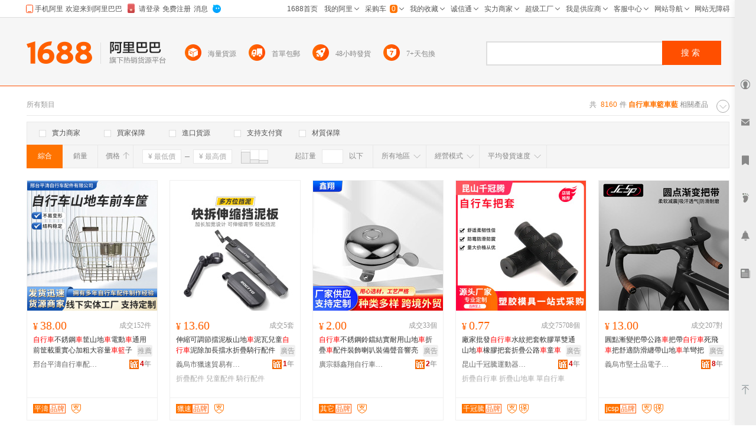

--- FILE ---
content_type: text/html; charset=GBK
request_url: http://tw.1688.com/item/-D7D4D0D0B3B5B3B5C0BAB3B5C0B6.html
body_size: 17919
content:
<!DOCTYPE html>
<html>
<head>
<meta http-equiv="Content-Type" content="text/html; charset=GBK" /> 
<meta http-equiv="Cache-Control" content="no-siteapp" /> 
<meta name="applicable-device" content="pc">
<meta property="og:type" content="image"/>
 <meta property="og:image" content="https://cbu01.alicdn.com/img/ibank/3377955573_840188858.220x220.jpg"/>
<meta name="spm-id" content="a261b.2187593" />
<title>自行車車籃車藍-自行車車籃車藍批發、促銷價格、產地貨源 - 阿里巴巴</title>
<meta name="keywords" content="自行車車籃車藍,自行車車籃車藍批發,自行車車籃車藍供應,自行車車籃車藍價格,自行車車籃車藍促銷"/>
<meta name="description" content="阿里巴巴為您找到8160條自行車車籃車藍產品的詳細參數，實時報價，價格行情，優質批發/供應等信息。"/>
<link rel="canonical" href="https://www.1688.com/chanpin/-D7D4D0D0B3B5B3B5C0BAB3B5C0B6.html"/>

<Meta http-equiv="Content-Language" Content="zh-TW">
<meta name="mobile-agent" content="format=html5;url=http://m.1688.com/offer_search/-D7D4D0D0B3B5B3B5C0BAB3B5C0B6.html">
<meta name="mobile-agent" content="format=xhtml;url=http://m.1688.com/offer_search/-D7D4D0D0B3B5B3B5C0BAB3B5C0B6.html">
<link rel="alternate" media="only screen and (max-width: 640px)" href="http://m.1688.com/offer_search/-D7D4D0D0B3B5B3B5C0BAB3B5C0B6.html" /> 
<link rel="shortcut icon" href="http://www.1688.com/favicon.ico" />


 
 
 
 
 

 

 

 
  

<script>
 window.__WPO = {
config: {
dynamic: false,
sample: 10
}
 }
</script>
<script src="//g.alicdn.com/retcode/log/log.js" crossorigin></script>

  <script type="application/ld+json">
{
"@context": "https://ziyuan.baidu.com/contexts/cambrian.jsonld",
"@id": "https://www.1688.com/chanpin/-D7D4D0D0B3B5B3B5C0BAB3B5C0B6.html",
"appid": "1595357276540749",
"title": "自行車車籃車藍-自行車車籃車藍批發、促銷價格、產地貨源 - 阿里巴巴",
"description": "阿里巴巴為您找到8160條自行車車籃車藍產品的詳細參數，實時報價，價格行情，優質批發/供應等信息。",
"images": "[https://cbu01.alicdn.com/img/ibank/3377955573_840188858.220x220.jpg, https://cbu01.alicdn.com/img/ibank/2016/550/024/2763420055_52678393.220x220.jpg, https://cbu01.alicdn.com/img/ibank/4067709378_308462209.220x220.jpg]",
"pubDate": "2019-02-15T00:00:00",
"upDate": "2026-01-16T00:00:00"
}
 </script>

<script type="text/javascript">
var asyncResource={"searchweb":{"css":[],"js":["//astyle.alicdn.com/??app/search/js/list/cml/appbase/base.min.js,app/search/js/list/cml/global/default/config.js,app/search/js/list/plugins/qingguo/pv-amd.js,app/search/js/list/plugins/qingguo/v4/chanpin/sn2.js,app/searchweb/modules/filtbar/js/filtbar.js,app/searchweb/widgets/attrfilt/js/attrfilt.js,app/searchweb/widgets/sortfilt/js/sortfilt.js,app/searchweb/widgets/pricefilt/js/pricefilt.js,app/searchweb/widgets/quantityfilt/js/quantityfilt.js,app/searchweb/widgets/areafilt/js/area.js,app/searchweb/widgets/biztypefilt/js/biztypefilt.js,app/searchweb/widgets/deliverytimefilt/js/deliverytimefilt.js,app/search/js/list/plugins/qingguo/offerresult3/qingguo.shopwindow2.min.js,app/search/js/list/cml/pagenavigation/default/pagenavigation.min.js,app/search/js/list/plugins/qingguo/v4/common/searchbar3.js?_v=ace2b52c345d9571d0befd61b4832def.js"]},"search":{"css":[],"js":["//astyle.alicdn.com/??app/search/js/list/plugins/qingguo/clickmod.js,app/search/js/list/plugins/qingguo/goldp4p/goldp4p2.js?_v=58950615895061.js"]}};
</script>

<link rel="stylesheet" href="//astyle.alicdn.com/??app/search/css/list/cml/appbase/base.min.css,app/search/css/list/plugins/qingguo/layout/layout.css,app/search/css/list/plugins/qingguo/v4/chanpin/breadCrumb2.css,app/search/css/list/plugins/qingguo/v4/chanpin/sn2.css,app/searchweb/products/marketoffersearch/filtbar/pkg-a/css/filtbar.css,app/searchweb/modules/filtbar/css/filtbar.css,app/searchweb/common/filtbar/css/area.css,fdevlib/css/lofty/alicn/suggestion/3.0/suggestion.css,app/search/css/list/plugins/qingguo/v4/common/offerFiltBar2.css,app/searchweb/widgets/attrfilt/css/attrfilt.css,app/searchweb/widgets/sortfilt/css/sortfilt.css,app/searchweb/widgets/pricefilt/css/pricefilt.css,app/searchweb/widgets/quantityfilt/css/quantityfilt.css,app/searchweb/widgets/areafilt/css/areafilt.css,app/searchweb/widgets/biztypefilt/css/biztypefilt.css,app/searchweb/widgets/deliverytimefilt/css/deliverytimefilt.css,app/searchweb/common/widget/css/ui.css?_v=8ad17c25067c537c1eddf5f43d2dbed7.css" />
<link rel="stylesheet" href="//astyle.alicdn.com/??app/search/css/list/plugins/qingguo/v4/chanpin/shopwindowMainList2.css,app/search/css/list/plugins/qingguo/v4/common/offerPhotoTags.css,app/search/css/list/plugins.others/promotion/pagenavigation/pagenavigation.min.css,fdevlib/css/lofty/ui/button/1.0/front/button-min.css,app/search/css/list/plugins/qingguo/moreinfo/moreinfo.css,app/search/css/list/cml/scrolltop/default/scrolltop-amd.min.css,app/search/css/list/plugins/qingguo/goldp4p/goldp4p2.css,app/search/css/list/plugins/qingguo/v4/chanpin/bottomdescription.css,app/search/css/list/plugins/qingguo/v4/chanpin/bottomcontent4.css,app/search/css/list/plugins/qingguo/v4/common/alibar.css,app/search/css/list/plugins/qingguo/v4/common/searchBar3.css,app/search/css/list/plugins/qingguo/v4/common/foot2.css?_v=6b82041874528fd6d2282ed59399d533.css" />
<script type="text/javascript" src="//astyle.alicdn.com/??fdevlib/js/fdev-v4/core/fdev-min.js,fdevlib/js/lofty/port/lofty.js,fdevlib/js/app/async/2.0/async.js,app/search/app.config.js,app/searchweb/cml/htmlhead/js/app.js?_v=a76d427fd30097be8c79e6e6087faaae.js"></script></head>

<body class="s-layout-1190"><script>
with(document)with(body)with(insertBefore(createElement("script"),firstChild))setAttribute("exparams","category=&userid=&aplus&asid=AQAAAAC+cmlp7kRAHgAAAADOY/agH7ES1w==&aat=&abb=&ret=ali%5fresin%5ftrace%3dc%5fset%3d52%7cc%5fsek%3d%25D7%25D4%25D0%25D0%25B3%25B5%25B3%25B5%25C0%25BA%25B3%25B5%25C0%25B6%7cc%5fsep%3d1%7cc%5fsefilter%3d0%7cc%5fsecid%3d1045058%7cc%5fp4pid%3d1768518333868000000022%7cc%5fexp%3dxt%3asale%5fqingguo%2cpolicyId%3a3000%2cceg%3afxb%7cc%5fnitvtcnt%3d8160%7cc%5fsrescnt%3d8160%7cc%5fsemi%3d0%7cc%5ftracerid%3d953f6895%2df2cc%2d46cd%2db189%2d4bdcc3732bee%7cc%5fbid%3d20190520%5f3%2d20190610%5f1%2d20190521%5f23%2d20190219%5f7&c_signed=&hn=qingguo033004243115%2ecenter%2ena610&at_bu=cbu",id="beacon-aplus",src="//g.alicdn.com/alilog/??/aplus_plugin_b2bfront/index.js,mlog/aplus_v2.js")
</script>
<div id="doc" class="sw-layout-doc" data-doc-config='{
"keywords":"自行車車籃車藍","keywordsGbk":"%D7%D4%D0%D0%B3%B5%B3%B5%C0%BA%B3%B5%C0%B6","topCategoryId": "4","categoryChain":"4_18_1045058","fengxiangbiaoCategoryId" : "1045058",
"categoryId":"0","categoryNameGbk":"0","searchType":"qingguochanpin",
"prodid":"53", "clietIp":"18.116.162.165",
"userTypeCode":"00", "navigationPage":"1" , "p4pid":"1768518333868000000022",
"pid":"819626_1008",
"dcatid":"0",
"url3":"//tw.1688.com/item/-.asyn?preview=&amp;previewlayout=&amp;previewcontrol=&amp;smnk=%D7%D4%D0%D0%B3%B5%B3%B5%C0%BA%B3%B5%C0%B6&amp;n=y",
"tracerId":"953f6895-f2cc-46cd-b189-4bdcc3732bee",
"bt":"20190520_3-20190610_1-20190521_23-20190219_7","newUser":"true",
"industryId":"18",
"inWhiteList":"true",
"taoNewUserOneDiamond":"false",
"asynParameters":"preview=&amp;previewlayout=&amp;previewcontrol=&amp;smnk=%D7%D4%D0%D0%B3%B5%B3%B5%C0%BA%B3%B5%C0%B6&amp;n=y"}'>
<div id="content" class="sw-layout-content" >

<div class="sw-mod-navigator fd-clr">
<div class="sm-count">共 <i>8160</i>件<span>
<h1 style="color:#ff7300;display:inline"><strong>自行車車籃車藍</strong></h1>
 </span>相關產品</div>

<div id="guangguang" class="sw-mod-guang" trace="breadCrumb">
<span class="sw-mod-guang-title">所有類目</span>
</div>
</div>

<div id="sw_mod_sn" class="sm-sn" data-spm="1998088707">
<div class="sm-widget-switch sm-widget-rotate">
<a href="javascript:;" target="_self" class="sw-dpl-sn-switch" hidefocus="">
<i class="sw-dpl-arrow-t">
<i></i>
<em></em>
</i>
</a>
 </div>
<div class="sm-widget-list sm-widget-list-roll">
</div>
</div>









<div id="sm-filtbar" class="sm-filtbar s-module-filtbar" trace="filtbar" data-spm="1998089322">
<div class="sm-block sm-widget-tab fd-clr" module-layout="layout-a">

<div class="sm-main s-widget-attrfilt">
<div class="sm-widget-tags fd-clr">
<ul class="sm-widget-tags-list">
<li>
<a href="javascript:;" target="_self" data-key="powermerchant" data-value="true"  hidefocus="">
<i class='sw-dpl-checkbox '>
<i class='sw-dpl-tick'>
<i></i>
<em></em>
</i>
</i>
<span class="sm-widget-txt">實力商家</span>
</a>
</li>
<li>
<a href="javascript:;" target="_self" data-key="credit" data-value="true" data-ischecked="false" hidefocus="">
<i class="sw-dpl-checkbox ">
<i class="sw-dpl-tick">
<i></i>
<em></em>
</i>
</i>
<span class="sm-widget-txt">買家保障</span>
</a>
</li>
<li>
<a href="javascript:;" target="_self" data-key="imports" data-value="true" data-ischecked="false" hidefocus="">
<i class="sw-dpl-checkbox ">
<i class="sw-dpl-tick">
<i></i>
<em></em>
</i>
</i>
<span class="sm-widget-txt">進口貨源</span>
</a>
</li>
<li>
<a href="javascript:;" target="_self" data-key="onlyAlipay" data-value="true" data-ischecked="false" hidefocus="">
<i class="sw-dpl-checkbox ">
<i class="sw-dpl-tick">
<i></i>
<em></em>
</i>
</i>
<span class="sm-widget-txt">支持支付寶</span>
</a>
</li>
<li>
<a href="javascript:;" target="_self" data-key="materialQualityEnsure" data-value="true" data-ischecked="false" hidefocus="">
<i class="sw-dpl-checkbox ">
<i class="sw-dpl-tick">
<i></i>
<em></em>
</i>
</i>
<span class="sm-widget-txt">材質保障</span>
</a>
</li>
</ul>
  <li style="width: 300px;float: left; display: inline; height: 18px;padding: 6px 0 6px 10px;">
 <a target="blank" href="${urlLink.url}" style="color: red;"></a>
 </li>
 </div> 
</div>

</div>
<div class="sm-widget-bar">
<div class="sm-block sm-widget-list fd-clr">
<div class="filtItems" module-layout="layout-b">

<ul class="sm-widget-sort fd-clr s-widget-sortfilt">
<li class="sm-widget-first">
<a class="sm-widget-checked" data-ischecked="true" href="javascript:;" ctype="list" target="_self" data-key="sortType" data-value="normal">
<span class="sm-widget-txt">綜合</span>
</a>
</li>
<li>
<a  descendorder="true" href="javascript:;" target="_self" data-key="sortType" data-value="saleQuantity" title="銷量從高到低排序">
<span class="sm-widget-txt">銷量</span>
<i class="sw-dpl-arrows-b"><i></i><em></em><span></span></i>
</a>
</li>
<li>
<a class="sm-widget-sort-price" href="javascript:;" data-descendorder="false" target="_self" data-key="sortType" data-value="price" title="價格從低到高排序">
<span>價格</span>
<i class="sw-dpl-arrows-t"><i></i><em></em><span></span></i>
</a>
</li>
</ul>


<div class="sm-widget-price s-widget-pricefilt">
<div class="sm-widget-price-form">
<div class="sm-widget-990priceContain">
<input placeholder="&yen; 最低價" class="sw-dpl-input sm-widget-price-start" value="0.0" />
<span class="sm-widget-split"></span>
<input placeholder="&yen; 最高價" class="sw-dpl-input sm-widget-price-end" value="" />
<div class="sm-widget-price-define">
<a href="javascript:;" target="_self" class="sw-dpl-define" hidefocus="">
<span class="sm-widget-txt">確定</span>
</a>
</div>
</div>
</div>
<div t-filt-type="priceRegion" class="sm-widget-range-img" ctype="priceRegion">
<a href="javascript:;" data-pricestart="0.0" data-priceend="20.22" data-percent="70" >
<i></i>
<em style="height: 18px;"></em>
</a>
<a href="javascript:;" data-pricestart="20.22" data-priceend="33.59" data-percent="17" >
<i></i>
<em style="height: 5px;"></em>
</a>
<a href="javascript:;" data-pricestart="33.59" data-priceend="" data-percent="13" >
<i></i>
<em style="height: 4px;"></em>
</a>
</div>
</div>


<div class="sm-widget-quantity s-widget-quantityfilt" style="display:inline">
<div class="sm-widget-quantity-form">
<span class="sm-widget-span">起訂量</span>
<input class="sw-dpl-input" data-key="quantityBegin" value="" />
<span class="sm-widget-span">以下</span>
<div class="sm-widget-quantity-define">
<a href="javascript:;" target="_self" class="sw-dpl-define" hidefocus="">
<span class="sm-widget-txt">確定</span>
</a>
</div>
</div>
</div>


<div class="sm-widget-area s-widget-areafilt">
<div class="sm-widget-label">
<span class="sm-widget-txt">所有地區</span>
<i class="sw-dpl-arrow-b"><i></i><em></em></i>
</div>
<div class="sm-widget-layer" data-area="所有地區" data-province="" data-disenable="true" data-dis="">
</div>
</div>


<div class="sm-widget-biztype s-widget-biztypefilt" ctype="biztype">
<div class="sm-widget-label">
<span class="sm-widget-txt">經營模式</span>
<i class="sw-dpl-arrow-b"><i></i><em></em></i>
</div>
<div class="sm-widget-layer sm-widget-biztype-layer">
<div class="sm-widget-biztype-list">
<ul>
    <li>
 <a href="javascript:;" data-key="biztype" data-value="1" rel="nofollow">
<span class="sm-widget-txt">生產加工</span>
</a>
 </li>
       <li>
 <a href="javascript:;" data-key="biztype" data-value="2" rel="nofollow">
<span class="sm-widget-txt">經銷批發</span>
</a>
 </li>
       <li>
 <a href="javascript:;" data-key="biztype" data-value="4" rel="nofollow">
<span class="sm-widget-txt">招商代理</span>
</a>
 </li>
       <li>
 <a href="javascript:;" data-key="biztype" data-value="8" rel="nofollow">
<span class="sm-widget-txt">商業服務</span>
</a>
 </li>
       </ul>
</div>
</div>
</div>



<div class="sm-widget-deliverytime s-widget-deliverytimefilt" ctype="filtTags">
<div class="sm-widget-label">
<span class="sm-widget-txt">平均發貨速度</span>
<i class="sw-dpl-arrow-b"><i></i><em></em></i>
</div>
<div class="sm-widget-layer sm-widget-filtTags-layer">
<div class="sm-widget-filtTags-list">
<ul>
    <li>
 <a href="javascript:;" data-key="filtTags" data-value="545217" rel="nofollow">
<span class="sm-widget-txt">當日</span>
</a>
 </li>
       <li>
 <a href="javascript:;" data-key="filtTags" data-value="545217,545345" rel="nofollow">
<span class="sm-widget-txt">次日</span>
</a>
 </li>
       <li>
 <a href="javascript:;" data-key="filtTags" data-value="545217,545345,545473" rel="nofollow">
<span class="sm-widget-txt">3日內</span>
</a>
 </li>
       </ul>
</div>
</div>
</div>

</div>
</div>
</div>
<form action="https://tw.1688.com/item/-.html" method="get" name="frmAreaSearch" id="frmFiltSearch" style="display:none">
 <button class="hidden" type="submit" id="J_submitBtn">搜索</button>
   <input type="hidden" value="自行車車籃車藍" name="keywords" />
   <input type="hidden" value="" name="city" />
   <input type="hidden" value="" name="holidayTagId" />
   <input type="hidden" value="" name="onlineStatus" />
   <input type="hidden" value="60" name="pageSize" />
   <input type="hidden" value="10" name="p4pCount" />
   <input type="hidden" value="false" name="baoyou" />
   <input type="hidden" value="false" name="onlyAlipay" />
   <input type="hidden" value="" name="keywordExpression" />
   <input type="hidden" value="0" name="priceEnd" />
   <input type="hidden" value="0" name="fromOfferId" />
   <input type="hidden" value="" name="longi" />
   <input type="hidden" value="true" name="descendOrder" />
   <input type="hidden" value="" name="dis" />
   <input type="hidden" value="" name="bt" />
   <input type="hidden" value="1" name="beginPage" />
   <input type="hidden" value="" name="excludeOfferIds" />
   <input type="hidden" value="" name="province" />
   <input type="hidden" value="" name="feature" />
   <input type="hidden" value="" name="promotionSale" />
   <input type="hidden" value="" name="lati" />
   <input type="hidden" value="false" name="credit" />
   <input type="hidden" value="false" name="newStyle" />
   <input type="hidden" value="" name="memberId" />
   <input type="hidden" value="" name="smnk" />
   <input type="hidden" value="false" name="imports" />
   <input type="hidden" value="" name="filt" />
   <input type="hidden" value="false" name="customPageSize" />
   <input type="hidden" value="0" name="quantityBegin" />
   <input type="hidden" value="qingguobrandOfferResultViewService" name="serviceName" />
   <input type="hidden" value="y" name="n" />
   <input type="hidden" value="false" name="materialQualityEnsure" />
   <input type="hidden" value="0" name="biztype" />
   <input type="hidden" value="" name="powermerchant" />
   <input type="hidden" value="" name="lastLoginMemberId" />
   <input type="hidden" value="" name="sortType" />
   <input type="hidden" value="0" name="priceStart" />
   <input type="hidden" value="86" name="openSceneId" />
   <input type="hidden" value="0" name="categoryId" />
   <input type="hidden" value="0" name="filtTags" />
   </form>
</div>
<div id="sw_left" class="sw-mod-mainblock sw-mod-left" >
<div class="sw-mod-search sw-layout-mod" id="sw_mod_searchlist">



<!--[if lte IE 8]>
<link data-sc-pos="head" href="//astyle-src.alicdn.com/app/search/css/list/plugins/qingguo/v4/common/offerPhotoTagsIEpatch.css" rel="stylesheet" type="text/css"/>
<![endif]-->
<ul id="sw_maindata_asyncload" trace="offerTrace">
<li id="top-card-pos"></li>
<li rank="1" offerId="537523318296" class="sm-offerShopwindow3 high" >
<div class="sm-offerShopwindow-photo">
<div class="su-photo230">
<a class="sw-ui-photo220-box" href="//detail.1688.com/offer/537523318296.html" target="_blank" click-item="img">
<img src="https://cbu01.alicdn.com/img/ibank/3377955573_840188858.220x220.jpg" alt="現貨供應兒童滑板車車籃小號 兒童自行車手工塑料編織籃童車車筐" class="sm-offershopwindow-mainImg"/>
</a>
</div>


<div class="sm-offer-imgtags bottom-imgtags">
<div class="sm-imgtag-daixiao left-tag"></div>
</div>

</div>
<div class="sm-offerShopwindow-price">
<a click-item="price"  title="本商品支持在線交易，可以直接網上訂購" href="//detail.1688.com/offer/537523318296.html" target="blank"><span class="su-price"><i>&yen;</i>2.00</span></a>
<a click-item="trade"  href="//detail.1688.com/offer/537523318296.html" target="blank">
<span class="sm-offerShopwindow-trade">成交253813個</span>
</a>
</div>
<h2 class="sm-offerShopwindow-title">
<a click-item="title" target="_blank" href="//detail.1688.com/offer/537523318296.html" class="sm-offerShopwindow-titleLink sw-ui-font-title12" target="_blank" title="現貨供應兒童滑板車車籃小號 兒童自行車手工塑料編織籃童車車筐">
現貨供應兒童滑板車車籃小號 兒童自行車手工塑料編織籃童車車筐
</a>
</h2>
<div class="sm-offerShopwindow-company fd-clr">
<a target="_blank"  href="//shop1464195186364.1688.com"   class="sm-previewCompany sw-mod-previewCompanyInfo" click-item="com">
平鄉縣小阿聰兒童玩具廠
</a>
<span class="sw-mod-trust sw-mod-icon">
<a rel="nofollow"  class="sw-ui-icon-cxt16x16" href="//detail.1688.com/offer/537523318296.html" target="_blank" title="誠信通">
<em>10</em>年  </a>
</span>
</div>

<div class="sm-offerShopwindow-related fd-clr high">
  <div class="sm-widget-offershopwindowshoprepurchaserate ">
 <span>回頭率：</span>
 <span class="sm-widget-repurchaseicon" >
<em class="lv4"/>
 </span>
 <span>42.6%</span>
 </div>
 </div>
<div class="sm-offerShopwindow-foot fd-clr">
<div class="sm-offerShopwindow-summary fd-clr">
<span class="su-city">河北 平鄉縣</span>
</div>
  <a click-item="alitalk"  target="_self" data-spm="dshopwindowww1" href="#" alitalk='{"infoId":"537523318296","id":"小阿聰兒童","type":"normal","categoryId":"1033583","onlineStatus":"0"}' href="#" title="點此可直接與對方在線咨詢產品、交流洽談。還支持語音視頻和多方商務洽談" class="sw-ui-icon-ww-off-s aliwangwang"></a>
</div>
</li>
<li rank="2" offerId="342843256" class="sm-offerShopwindow3 high" >
<div class="sm-offerShopwindow-photo">
<div class="su-photo230">
<a class="sw-ui-photo220-box" href="//detail.1688.com/offer/342843256.html" target="_blank" click-item="img">
<img src="https://cbu01.alicdn.com/img/ibank/2016/550/024/2763420055_52678393.220x220.jpg" alt="供應自行車折疊車筐車籃掛籃布籃布筐布兜布簍" class="sm-offershopwindow-mainImg"/>
</a>
</div>



</div>
<div class="sm-offerShopwindow-price">
<a click-item="price"  title="本商品支持在線交易，可以直接網上訂購" href="//detail.1688.com/offer/342843256.html" target="blank"><span class="su-price"><i>&yen;</i>3.80</span></a>
<a click-item="trade"  href="//detail.1688.com/offer/342843256.html" target="blank">
<span class="sm-offerShopwindow-trade">成交13763個</span>
</a>
</div>
<h2 class="sm-offerShopwindow-title">
<a click-item="title" target="_blank" href="//detail.1688.com/offer/342843256.html" class="sm-offerShopwindow-titleLink sw-ui-font-title12" target="_blank" title="供應自行車折疊車筐車籃掛籃布籃布筐布兜布簍">
供應自行車折疊車筐車籃掛籃布籃布筐布兜布簍
</a>
</h2>
<div class="sm-offerShopwindow-company fd-clr">
<a target="_blank"  href="//zhanghai838.1688.com"   class="sm-previewCompany sw-mod-previewCompanyInfo" click-item="com">
平鄉縣海江自行車配件廠
</a>
<span class="sw-mod-trust sw-mod-icon">
<a rel="nofollow"  class="sw-ui-icon-cxt16x16" href="//detail.1688.com/offer/342843256.html" target="_blank" title="誠信通">
<em>17</em>年  </a>
</span>
<span class="sw-mod-shili sw-mod-icon" style="padding-top: 2px;">
<span title="實力商家：更品質、更可靠、更貼心！" class="sw-ui-flaticon-shili"></span>
</span>
</div>

<div class="sm-offerShopwindow-related fd-clr high">
  <div class="sm-widget-offershopwindowshoprepurchaserate ">
 <span>回頭率：</span>
 <span class="sm-widget-repurchaseicon" >
<em class="lv4"/>
 </span>
 <span>42.3%</span>
 </div>
 </div>
<div class="sm-offerShopwindow-foot fd-clr">
<div class="sm-offerShopwindow-summary fd-clr">
<span class="su-city">河北 平鄉縣</span>
<a rel="nofollow" class="sw-ui-flaticon-shili-delivery72" title="72小時發貨" target="_blank"></a>
</div>
  <a click-item="alitalk"  target="_self" data-spm="dshopwindowww2" href="#" alitalk='{"infoId":"342843256","id":"河北海江包業","type":"normal","categoryId":"1033583","onlineStatus":"0"}' href="#" title="點此可直接與對方在線咨詢產品、交流洽談。還支持語音視頻和多方商務洽談" class="sw-ui-icon-ww-off-s aliwangwang"></a>
</div>
</li>
<li rank="3" offerId="548391570535" class="sm-offerShopwindow3 high" >
<div class="sm-offerShopwindow-photo">
<div class="su-photo230">
<a class="sw-ui-photo220-box" href="//detail.1688.com/offer/548391570535.html" target="_blank" click-item="img">
<img src="https://cbu01.alicdn.com/img/ibank/4067709378_308462209.220x220.jpg" alt="批發迪卡儂同款車筐兒童自行車車籃滑板車蛙車懸掛式塑料前車筐" class="sm-offershopwindow-mainImg"/>
</a>
</div>


<div class="sm-offer-imgtags bottom-imgtags">
<div class="sm-imgtag-daixiao left-tag"></div>
</div>

</div>
<div class="sm-offerShopwindow-price">
<a click-item="price"  title="本商品支持在線交易，可以直接網上訂購" href="//detail.1688.com/offer/548391570535.html" target="blank"><span class="su-price"><i>&yen;</i>10.50</span></a>
<a click-item="trade"  href="//detail.1688.com/offer/548391570535.html" target="blank">
<span class="sm-offerShopwindow-trade">成交16744個</span>
</a>
</div>
<h2 class="sm-offerShopwindow-title">
<a click-item="title" target="_blank" href="//detail.1688.com/offer/548391570535.html" class="sm-offerShopwindow-titleLink sw-ui-font-title12" target="_blank" title="批發迪卡儂同款車筐兒童自行車車籃滑板車蛙車懸掛式塑料前車筐">
批發迪卡儂同款車筐兒童自行車車籃滑板車蛙車懸掛式塑料前車筐
</a>
</h2>
<div class="sm-offerShopwindow-company fd-clr">
<a target="_blank"  href="//shop1441644586246.1688.com"   class="sm-previewCompany sw-mod-previewCompanyInfo" click-item="com">
杭州嘿嘍科技有限公司
</a>
<span class="sw-mod-trust sw-mod-icon">
<a rel="nofollow"  class="sw-ui-icon-cxt16x16" href="//detail.1688.com/offer/548391570535.html" target="_blank" title="誠信通">
<em>11</em>年  </a>
</span>
</div>

<div class="sm-offerShopwindow-related fd-clr high">
  <div class="sm-widget-offershopwindowshoprepurchaserate ">
 <span>回頭率：</span>
 <span class="sm-widget-repurchaseicon" >
<em class="lv3"/>
 </span>
 <span>22.7%</span>
 </div>
 </div>
<div class="sm-offerShopwindow-foot fd-clr">
<div class="sm-offerShopwindow-summary fd-clr">
<span class="su-city">浙江 杭州市蕭山區</span>
</div>
  <a click-item="alitalk"  target="_self" data-spm="dshopwindowww3" href="#" alitalk='{"infoId":"548391570535","id":"杭州嘿嘍","type":"normal","categoryId":"122098003","onlineStatus":"0"}' href="#" title="點此可直接與對方在線咨詢產品、交流洽談。還支持語音視頻和多方商務洽談" class="sw-ui-icon-ww-off-s aliwangwang"></a>
</div>
</li>
<li rank="4" offerId="932023606738" class="sm-offerShopwindow3 high" >
<div class="sm-offerShopwindow-photo">
<div class="su-photo230">
<a class="sw-ui-photo220-box" href="//detail.1688.com/offer/932023606738.html" target="_blank" click-item="img">
<img src="https://cbu01.alicdn.com/img/ibank/O1CN0144YSeP1OXWJTEcab3_!!2203077051715-0-cib.220x220.jpg" alt="Super73電動自行車車籃車筐封閉輪護板S1Y1RX車型電瓶車粉輪" class="sm-offershopwindow-mainImg"/>
</a>
</div>


<div class="sm-offer-imgtags bottom-imgtags">
<div class="sm-imgtag-daixiao left-tag"></div>
</div>

</div>
<div class="sm-offerShopwindow-price">
<a click-item="price"  title="本商品支持在線交易，可以直接網上訂購" href="//detail.1688.com/offer/932023606738.html" target="blank"><span class="su-price"><i>&yen;</i>70.00</span></a>
<a click-item="trade"  href="//detail.1688.com/offer/932023606738.html" target="blank">
<span class="sm-offerShopwindow-trade">成交19個</span>
</a>
</div>
<h2 class="sm-offerShopwindow-title">
<a click-item="title" target="_blank" href="//detail.1688.com/offer/932023606738.html" class="sm-offerShopwindow-titleLink sw-ui-font-title12" target="_blank" title="Super73電動自行車車籃車筐封閉輪護板S1Y1RX車型電瓶車粉輪">
Super73電動自行車車籃車筐封閉輪護板S1Y1RX車型電瓶車粉輪
</a>
</h2>
<div class="sm-offerShopwindow-company fd-clr">
<a target="_blank"  href="//13820837453.1688.com"   class="sm-previewCompany sw-mod-previewCompanyInfo" click-item="com">
天津金泰利科技有限公司
</a>
<span class="sw-mod-trust sw-mod-icon">
<a rel="nofollow"  class="sw-ui-icon-cxt16x16" href="//detail.1688.com/offer/932023606738.html" target="_blank" title="誠信通">
<em>7</em>年  </a>
</span>
<span class="sw-mod-shili sw-mod-icon" style="padding-top: 2px;">
<span title="實力商家：更品質、更可靠、更貼心！" class="sw-ui-flaticon-shili"></span>
</span>
</div>

<div class="sm-offerShopwindow-related fd-clr high">
  <div class="sm-widget-offershopwindowshoprepurchaserate ">
 <span>回頭率：</span>
 <span class="sm-widget-repurchaseicon" >
<em class="lv3"/>
 </span>
 <span>29.1%</span>
 </div>
 </div>
<div class="sm-offerShopwindow-foot fd-clr">
<div class="sm-offerShopwindow-summary fd-clr">
<span class="su-city">CN 天津</span>
<a rel="nofollow" class="sw-ui-flaticon-shili-delivery48" title="48小時發貨" target="_blank"></a>
</div>
  <a click-item="alitalk"  target="_self" data-spm="dshopwindowww4" href="#" alitalk='{"infoId":"932023606738","id":"天津金泰利科技有限公司","type":"normal","categoryId":"125062023","onlineStatus":"0"}' href="#" title="點此可直接與對方在線咨詢產品、交流洽談。還支持語音視頻和多方商務洽談" class="sw-ui-icon-ww-off-s aliwangwang"></a>
</div>
</li>
<li rank="5" offerId="972759527802" class="sm-offerShopwindow3 high" >
<div class="sm-offerShopwindow-photo">
<div class="su-photo230">
<a class="sw-ui-photo220-box" href="//detail.1688.com/offer/972759527802.html" target="_blank" click-item="img">
<img src="https://cbu01.alicdn.com/img/ibank/O1CN01xl7Hej1LKkRsKjz4g_!!1012971281-0-cib.220x220.jpg" alt="FULED寵物自行車包出門外出旅行車籃貓咪狗狗背包單車寵物騎行支" class="sm-offershopwindow-mainImg"/>
</a>
</div>


<div class="sm-offer-imgtags bottom-imgtags">
<div class="sm-imgtag-daixiao left-tag"></div>
</div>

</div>
<div class="sm-offerShopwindow-price">
<a click-item="price"  title="本商品支持在線交易，可以直接網上訂購" href="//detail.1688.com/offer/972759527802.html" target="blank"><span class="su-price"><i>&yen;</i>195.00</span></a>
<a click-item="trade"  href="//detail.1688.com/offer/972759527802.html" target="blank">
</a>
</div>
<h2 class="sm-offerShopwindow-title">
<a click-item="title" target="_blank" href="//detail.1688.com/offer/972759527802.html" class="sm-offerShopwindow-titleLink sw-ui-font-title12" target="_blank" title="FULED寵物自行車包出門外出旅行車籃貓咪狗狗背包單車寵物騎行支">
FULED寵物自行車包出門外出旅行車籃貓咪狗狗背包單車寵物騎行支
</a>
</h2>
<div class="sm-offerShopwindow-company fd-clr">
<a target="_blank"  href="//ahjwxb8.1688.com"   class="sm-previewCompany sw-mod-previewCompanyInfo" click-item="com">
安徽金望箱包用品有限公司
</a>
<span class="sw-mod-trust sw-mod-icon">
<a rel="nofollow"  class="sw-ui-icon-cxt16x16" href="//detail.1688.com/offer/972759527802.html" target="_blank" title="誠信通">
<em>14</em>年  </a>
</span>
</div>

<div class="sm-offerShopwindow-related fd-clr high">
  <div class="sm-widget-offershopwindowshoprepurchaserate ">
 <span>回頭率：</span>
 <span class="sm-widget-repurchaseicon" >
<em class="lv3"/>
 </span>
 <span>31.8%</span>
 </div>
 </div>
<div class="sm-offerShopwindow-foot fd-clr">
<div class="sm-offerShopwindow-summary fd-clr">
<span class="su-city">安徽 廬江縣</span>
</div>
  <a click-item="alitalk"  target="_self" data-spm="dshopwindowww5" href="#" alitalk='{"infoId":"972759527802","id":"ahjwxb8","type":"normal","categoryId":"121842001","onlineStatus":"0"}' href="#" title="點此可直接與對方在線咨詢產品、交流洽談。還支持語音視頻和多方商務洽談" class="sw-ui-icon-ww-off-s aliwangwang"></a>
</div>
</li>
<li rank="6" offerId="994729992810" class="sm-offerShopwindow3 high" >
<div class="sm-offerShopwindow-photo">
<div class="su-photo230">
<a class="sw-ui-photo220-box" href="//detail.1688.com/offer/994729992810.html" target="_blank" click-item="img">
<img src="https://cbu01.alicdn.com/img/ibank/O1CN01qyOjge1axsXoiqnrA_!!2211489793397-0-cib.220x220.jpg" alt="電動車車籃前置物兜可愛卡通自行車山地車多功能車簍收納雜物車筐" class="sm-offershopwindow-mainImg"/>
</a>
</div>


<div class="sm-offer-imgtags bottom-imgtags">
<div class="sm-imgtag-daixiao left-tag"></div>
</div>

</div>
<div class="sm-offerShopwindow-price">
<a click-item="price"  title="本商品支持在線交易，可以直接網上訂購" href="//detail.1688.com/offer/994729992810.html" target="blank"><span class="su-price"><i>&yen;</i>6.50</span></a>
<a click-item="trade"  href="//detail.1688.com/offer/994729992810.html" target="blank">
</a>
</div>
<h2 class="sm-offerShopwindow-title">
<a click-item="title" target="_blank" href="//detail.1688.com/offer/994729992810.html" class="sm-offerShopwindow-titleLink sw-ui-font-title12" target="_blank" title="電動車車籃前置物兜可愛卡通自行車山地車多功能車簍收納雜物車筐">
電動車車籃前置物兜可愛卡通自行車山地車多功能車簍收納雜物車筐
</a>
</h2>
<div class="sm-offerShopwindow-company fd-clr">
<a target="_blank"  href="//shop75957h8471h91.1688.com"   class="sm-previewCompany sw-mod-previewCompanyInfo" click-item="com">
平鄉縣寶虎兒童玩具廠
</a>
<span class="sw-mod-trust sw-mod-icon">
<a rel="nofollow"  class="sw-ui-icon-cxt16x16" href="//detail.1688.com/offer/994729992810.html" target="_blank" title="誠信通">
<em>5</em>年  </a>
</span>
</div>

<div class="sm-offerShopwindow-related fd-clr high">
  <div class="sm-widget-offershopwindowshoprepurchaserate ">
 <span>回頭率：</span>
 <span class="sm-widget-repurchaseicon" >
<em class="lv4"/>
 </span>
 <span>40.3%</span>
 </div>
 </div>
<div class="sm-offerShopwindow-foot fd-clr">
<div class="sm-offerShopwindow-summary fd-clr">
<span class="su-city">河北 平鄉縣</span>
</div>
  <a click-item="alitalk"  target="_self" data-spm="dshopwindowww6" href="#" alitalk='{"infoId":"994729992810","id":"寶虎兒童玩具","type":"normal","categoryId":"122098003","onlineStatus":"0"}' href="#" title="點此可直接與對方在線咨詢產品、交流洽談。還支持語音視頻和多方商務洽談" class="sw-ui-icon-ww-off-s aliwangwang"></a>
</div>
</li>
<li rank="7" offerId="983805540568" class="sm-offerShopwindow3 high" >
<div class="sm-offerShopwindow-photo">
<div class="su-photo230">
<a class="sw-ui-photo220-box" href="//detail.1688.com/offer/983805540568.html" target="_blank" click-item="img">
<img src="https://cbu01.alicdn.com/img/ibank/O1CN01xCp0CW1IAiwHfiAxv_!!2220842330853-0-cib.220x220.jpg" alt="電動車頭盔鎖防盜鎖電瓶摩托車固定安全帽子鎖車筐車籃掛鈎密碼鎖" class="sm-offershopwindow-mainImg"/>
</a>
</div>


<div class="sm-offer-imgtags bottom-imgtags">
<div class="sm-imgtag-daixiao left-tag"></div>
</div>

</div>
<div class="sm-offerShopwindow-price">
<a click-item="price"  title="本商品支持在線交易，可以直接網上訂購" href="//detail.1688.com/offer/983805540568.html" target="blank"><span class="su-price"><i>&yen;</i>11.50</span></a>
<a click-item="trade"  href="//detail.1688.com/offer/983805540568.html" target="blank">
</a>
</div>
<h2 class="sm-offerShopwindow-title">
<a click-item="title" target="_blank" href="//detail.1688.com/offer/983805540568.html" class="sm-offerShopwindow-titleLink sw-ui-font-title12" target="_blank" title="電動車頭盔鎖防盜鎖電瓶摩托車固定安全帽子鎖車筐車籃掛鈎密碼鎖">
電動車頭盔鎖防盜鎖電瓶摩托車固定安全帽子鎖車筐車籃掛鈎密碼鎖
</a>
</h2>
<div class="sm-offerShopwindow-company fd-clr">
<a target="_blank"  href="//shop3q3503m053920.1688.com"   class="sm-previewCompany sw-mod-previewCompanyInfo" click-item="com">
義烏市盾鏈五金商行
</a>
<span class="sw-mod-trust sw-mod-icon">
<a rel="nofollow"  class="sw-ui-icon-cxt16x16" href="//detail.1688.com/offer/983805540568.html" target="_blank" title="誠信通">
<em>1</em>年  </a>
</span>
</div>

<div class="sm-offerShopwindow-related fd-clr high">
  <div class="sm-widget-offershopwindowshoprepurchaserate ">
 <span>回頭率：</span>
 <span class="sm-widget-repurchaseicon" >
<em class="lv3"/>
 </span>
 <span>29.5%</span>
 </div>
 </div>
<div class="sm-offerShopwindow-foot fd-clr">
<div class="sm-offerShopwindow-summary fd-clr">
<span class="su-city">浙江 義烏市</span>
</div>
  <a click-item="alitalk"  target="_self" data-spm="dshopwindowww7" href="#" alitalk='{"infoId":"983805540568","id":"盾鏈五金鎖具","type":"normal","categoryId":"1032181","onlineStatus":"0"}' href="#" title="點此可直接與對方在線咨詢產品、交流洽談。還支持語音視頻和多方商務洽談" class="sw-ui-icon-ww-off-s aliwangwang"></a>
</div>
</li>
<li rank="8" offerId="811774405605" class="sm-offerShopwindow3 high" >
<div class="sm-offerShopwindow-photo">
<div class="su-photo230">
<a class="sw-ui-photo220-box" href="//detail.1688.com/offer/811774405605.html" target="_blank" click-item="img">
<img src="https://cbu01.alicdn.com/img/ibank/O1CN01JBvZbN1LKkKVl9Y7U_!!1012971281-0-cib.220x220.jpg" alt="寵物自行車包出門外出旅行車籃貓咪狗狗背包騎行露營寵物出行" class="sm-offershopwindow-mainImg"/>
</a>
</div>



</div>
<div class="sm-offerShopwindow-price">
<a click-item="price"  title="本商品支持在線交易，可以直接網上訂購" href="//detail.1688.com/offer/811774405605.html" target="blank"><span class="su-price"><i>&yen;</i>99.99</span></a>
<a click-item="trade"  href="//detail.1688.com/offer/811774405605.html" target="blank">
</a>
</div>
<h2 class="sm-offerShopwindow-title">
<a click-item="title" target="_blank" href="//detail.1688.com/offer/811774405605.html" class="sm-offerShopwindow-titleLink sw-ui-font-title12" target="_blank" title="寵物自行車包出門外出旅行車籃貓咪狗狗背包騎行露營寵物出行">
寵物自行車包出門外出旅行車籃貓咪狗狗背包騎行露營寵物出行
</a>
</h2>
<div class="sm-offerShopwindow-company fd-clr">
<a target="_blank"  href="//ahjwxb8.1688.com"   class="sm-previewCompany sw-mod-previewCompanyInfo" click-item="com">
安徽金望箱包用品有限公司
</a>
<span class="sw-mod-trust sw-mod-icon">
<a rel="nofollow"  class="sw-ui-icon-cxt16x16" href="//detail.1688.com/offer/811774405605.html" target="_blank" title="誠信通">
<em>14</em>年  </a>
</span>
</div>

<div class="sm-offerShopwindow-related fd-clr high">
  <div class="sm-widget-offershopwindowshoprepurchaserate ">
 <span>回頭率：</span>
 <span class="sm-widget-repurchaseicon" >
<em class="lv3"/>
 </span>
 <span>31.8%</span>
 </div>
 </div>
<div class="sm-offerShopwindow-foot fd-clr">
<div class="sm-offerShopwindow-summary fd-clr">
<span class="su-city">安徽 廬江縣</span>
</div>
  <a click-item="alitalk"  target="_self" data-spm="dshopwindowww8" href="#" alitalk='{"infoId":"811774405605","id":"ahjwxb8","type":"normal","categoryId":"121842001","onlineStatus":"0"}' href="#" title="點此可直接與對方在線咨詢產品、交流洽談。還支持語音視頻和多方商務洽談" class="sw-ui-icon-ww-off-s aliwangwang"></a>
</div>
</li>
<li rank="9" offerId="768687238491" class="sm-offerShopwindow3 high" >
<div class="sm-offerShopwindow-photo">
<div class="su-photo230">
<a class="sw-ui-photo220-box" href="//detail.1688.com/offer/768687238491.html" target="_blank" click-item="img">
<img src="https://cbu01.alicdn.com/img/ibank/O1CN01gsHQGd1LKkJqnlfME_!!1012971281-0-cib.220x220.jpg" alt="寵物自行車包出門外出旅行車籃貓咪狗狗背包單車貴賓騎行露營支架" class="sm-offershopwindow-mainImg"/>
</a>
</div>


<div class="sm-offer-imgtags bottom-imgtags">
<div class="sm-imgtag-daixiao left-tag"></div>
</div>

</div>
<div class="sm-offerShopwindow-price">
<a click-item="price"  title="本商品支持在線交易，可以直接網上訂購" href="//detail.1688.com/offer/768687238491.html" target="blank"><span class="su-price"><i>&yen;</i>196.65</span></a>
<a click-item="trade"  href="//detail.1688.com/offer/768687238491.html" target="blank">
<span class="sm-offerShopwindow-trade">成交1個</span>
</a>
</div>
<h2 class="sm-offerShopwindow-title">
<a click-item="title" target="_blank" href="//detail.1688.com/offer/768687238491.html" class="sm-offerShopwindow-titleLink sw-ui-font-title12" target="_blank" title="寵物自行車包出門外出旅行車籃貓咪狗狗背包單車貴賓騎行露營支架">
寵物自行車包出門外出旅行車籃貓咪狗狗背包單車貴賓騎行露營支架
</a>
</h2>
<div class="sm-offerShopwindow-company fd-clr">
<a target="_blank"  href="//ahjwxb8.1688.com"   class="sm-previewCompany sw-mod-previewCompanyInfo" click-item="com">
安徽金望箱包用品有限公司
</a>
<span class="sw-mod-trust sw-mod-icon">
<a rel="nofollow"  class="sw-ui-icon-cxt16x16" href="//detail.1688.com/offer/768687238491.html" target="_blank" title="誠信通">
<em>14</em>年  </a>
</span>
</div>

<div class="sm-offerShopwindow-related fd-clr high">
  <div class="sm-widget-offershopwindowshoprepurchaserate ">
 <span>回頭率：</span>
 <span class="sm-widget-repurchaseicon" >
<em class="lv3"/>
 </span>
 <span>31.8%</span>
 </div>
 </div>
<div class="sm-offerShopwindow-foot fd-clr">
<div class="sm-offerShopwindow-summary fd-clr">
<span class="su-city">安徽 廬江縣</span>
</div>
  <a click-item="alitalk"  target="_self" data-spm="dshopwindowww9" href="#" alitalk='{"infoId":"768687238491","id":"ahjwxb8","type":"normal","categoryId":"121842001","onlineStatus":"0"}' href="#" title="點此可直接與對方在線咨詢產品、交流洽談。還支持語音視頻和多方商務洽談" class="sw-ui-icon-ww-off-s aliwangwang"></a>
</div>
</li>
<li rank="10" offerId="978778203279" class="sm-offerShopwindow3 high" >
<div class="sm-offerShopwindow-photo">
<div class="su-photo230">
<a class="sw-ui-photo220-box" href="//detail.1688.com/offer/978778203279.html" target="_blank" click-item="img">
<img src="https://cbu01.alicdn.com/img/ibank/O1CN013nboUw1LKkS7OTNnd_!!1012971281-0-cib.220x220.jpg" alt="跨境自行車寵物車籃折疊便攜旅行山地車電動車寵物后座車筐車籃" class="sm-offershopwindow-mainImg"/>
</a>
</div>


<div class="sm-offer-imgtags bottom-imgtags">
<div class="sm-imgtag-daixiao left-tag"></div>
</div>

</div>
<div class="sm-offerShopwindow-price">
<a click-item="price"  title="本商品支持在線交易，可以直接網上訂購" href="//detail.1688.com/offer/978778203279.html" target="blank"><span class="su-price"><i>&yen;</i>202.00</span></a>
<a click-item="trade"  href="//detail.1688.com/offer/978778203279.html" target="blank">
</a>
</div>
<h2 class="sm-offerShopwindow-title">
<a click-item="title" target="_blank" href="//detail.1688.com/offer/978778203279.html" class="sm-offerShopwindow-titleLink sw-ui-font-title12" target="_blank" title="跨境自行車寵物車籃折疊便攜旅行山地車電動車寵物后座車筐車籃">
跨境自行車寵物車籃折疊便攜旅行山地車電動車寵物后座車筐車籃
</a>
</h2>
<div class="sm-offerShopwindow-company fd-clr">
<a target="_blank"  href="//ahjwxb8.1688.com"   class="sm-previewCompany sw-mod-previewCompanyInfo" click-item="com">
安徽金望箱包用品有限公司
</a>
<span class="sw-mod-trust sw-mod-icon">
<a rel="nofollow"  class="sw-ui-icon-cxt16x16" href="//detail.1688.com/offer/978778203279.html" target="_blank" title="誠信通">
<em>14</em>年  </a>
</span>
</div>

<div class="sm-offerShopwindow-related fd-clr high">
  <div class="sm-widget-offershopwindowshoprepurchaserate ">
 <span>回頭率：</span>
 <span class="sm-widget-repurchaseicon" >
<em class="lv3"/>
 </span>
 <span>31.8%</span>
 </div>
 </div>
<div class="sm-offerShopwindow-foot fd-clr">
<div class="sm-offerShopwindow-summary fd-clr">
<span class="su-city">安徽 廬江縣</span>
</div>
  <a click-item="alitalk"  target="_self" data-spm="dshopwindowww10" href="#" alitalk='{"infoId":"978778203279","id":"ahjwxb8","type":"normal","categoryId":"121842001","onlineStatus":"0"}' href="#" title="點此可直接與對方在線咨詢產品、交流洽談。還支持語音視頻和多方商務洽談" class="sw-ui-icon-ww-off-s aliwangwang"></a>
</div>
</li>
<li rank="11" offerId="969220674526" class="sm-offerShopwindow3 high" >
<div class="sm-offerShopwindow-photo">
<div class="su-photo230">
<a class="sw-ui-photo220-box" href="//detail.1688.com/offer/969220674526.html" target="_blank" click-item="img">
<img src="https://cbu01.alicdn.com/img/ibank/O1CN01B4gwNg1LKkRiZrekn_!!1012971281-0-cib.220x220.jpg" alt="跨境自行車寵物車籃折疊便攜旅行山地車電動車寵物后座車筐車籃" class="sm-offershopwindow-mainImg"/>
</a>
</div>


<div class="sm-offer-imgtags bottom-imgtags">
<div class="sm-imgtag-daixiao left-tag"></div>
</div>

</div>
<div class="sm-offerShopwindow-price">
<a click-item="price"  title="本商品支持在線交易，可以直接網上訂購" href="//detail.1688.com/offer/969220674526.html" target="blank"><span class="su-price"><i>&yen;</i>202.45</span></a>
<a click-item="trade"  href="//detail.1688.com/offer/969220674526.html" target="blank">
</a>
</div>
<h2 class="sm-offerShopwindow-title">
<a click-item="title" target="_blank" href="//detail.1688.com/offer/969220674526.html" class="sm-offerShopwindow-titleLink sw-ui-font-title12" target="_blank" title="跨境自行車寵物車籃折疊便攜旅行山地車電動車寵物后座車筐車籃">
跨境自行車寵物車籃折疊便攜旅行山地車電動車寵物后座車筐車籃
</a>
</h2>
<div class="sm-offerShopwindow-company fd-clr">
<a target="_blank"  href="//ahjwxb8.1688.com"   class="sm-previewCompany sw-mod-previewCompanyInfo" click-item="com">
安徽金望箱包用品有限公司
</a>
<span class="sw-mod-trust sw-mod-icon">
<a rel="nofollow"  class="sw-ui-icon-cxt16x16" href="//detail.1688.com/offer/969220674526.html" target="_blank" title="誠信通">
<em>14</em>年  </a>
</span>
</div>

<div class="sm-offerShopwindow-related fd-clr high">
  <div class="sm-widget-offershopwindowshoprepurchaserate ">
 <span>回頭率：</span>
 <span class="sm-widget-repurchaseicon" >
<em class="lv3"/>
 </span>
 <span>31.8%</span>
 </div>
 </div>
<div class="sm-offerShopwindow-foot fd-clr">
<div class="sm-offerShopwindow-summary fd-clr">
<span class="su-city">安徽 廬江縣</span>
</div>
  <a click-item="alitalk"  target="_self" data-spm="dshopwindowww11" href="#" alitalk='{"infoId":"969220674526","id":"ahjwxb8","type":"normal","categoryId":"121842001","onlineStatus":"0"}' href="#" title="點此可直接與對方在線咨詢產品、交流洽談。還支持語音視頻和多方商務洽談" class="sw-ui-icon-ww-off-s aliwangwang"></a>
</div>
</li>
<li rank="12" offerId="918003941141" class="sm-offerShopwindow3 high" >
<div class="sm-offerShopwindow-photo">
<div class="su-photo230">
<a class="sw-ui-photo220-box" href="//detail.1688.com/offer/918003941141.html" target="_blank" click-item="img">
<img src="https://cbu01.alicdn.com/img/ibank/O1CN01nNDth41PwXYbwVMVr_!!2218144431905-0-cib.220x220.jpg" alt="跨境兒童自行車車筐滑板車三輪車童車平衡車山地車通用綁帶式車籃" class="sm-offershopwindow-mainImg"/>
</a>
</div>



</div>
<div class="sm-offerShopwindow-price">
<a click-item="price"  title="本商品支持在線交易，可以直接網上訂購" href="//detail.1688.com/offer/918003941141.html" target="blank"><span class="su-price"><i>&yen;</i>2.50</span></a>
<a click-item="trade"  href="//detail.1688.com/offer/918003941141.html" target="blank">
<span class="sm-offerShopwindow-trade">成交615件</span>
</a>
</div>
<h2 class="sm-offerShopwindow-title">
<a click-item="title" target="_blank" href="//detail.1688.com/offer/918003941141.html" class="sm-offerShopwindow-titleLink sw-ui-font-title12" target="_blank" title="跨境兒童自行車車筐滑板車三輪車童車平衡車山地車通用綁帶式車籃">
跨境兒童自行車車筐滑板車三輪車童車平衡車山地車通用綁帶式車籃
</a>
</h2>
<div class="sm-offerShopwindow-company fd-clr">
<a target="_blank"  href="//shop137142019e560.1688.com"   class="sm-previewCompany sw-mod-previewCompanyInfo" click-item="com">
平鄉縣跳寶童車店
</a>
<span class="sw-mod-trust sw-mod-icon">
<a rel="nofollow"  class="sw-ui-icon-cxt16x16" href="//detail.1688.com/offer/918003941141.html" target="_blank" title="誠信通">
<em>2</em>年  </a>
</span>
</div>

<div class="sm-offerShopwindow-related fd-clr high">
  <div class="sm-widget-offershopwindowshoprepurchaserate ">
 <span>回頭率：</span>
 <span class="sm-widget-repurchaseicon" >
<em class="lv3"/>
 </span>
 <span>30%</span>
 </div>
 </div>
<div class="sm-offerShopwindow-foot fd-clr">
<div class="sm-offerShopwindow-summary fd-clr">
<span class="su-city">河北 邢台市</span>
</div>
  <a click-item="alitalk"  target="_self" data-spm="dshopwindowww12" href="#" alitalk='{"infoId":"918003941141","id":"喜尚跳躍運動店","type":"normal","categoryId":"1033583","onlineStatus":"0"}' href="#" title="點此可直接與對方在線咨詢產品、交流洽談。還支持語音視頻和多方商務洽談" class="sw-ui-icon-ww-off-s aliwangwang"></a>
</div>
</li>
<li rank="13" offerId="585679697019" class="sm-offerShopwindow3 high" >
<div class="sm-offerShopwindow-photo">
<div class="su-photo230">
<a class="sw-ui-photo220-box" href="//detail.1688.com/offer/585679697019.html" target="_blank" click-item="img">
<img src="https://cbu01.alicdn.com/img/ibank/11660557451_1734251222.220x220.jpg" alt="自行車車筐塑料電瓶車籃子配件電動車前折疊車車籃山地車后掛籃" class="sm-offershopwindow-mainImg"/>
</a>
</div>


<div class="sm-offer-imgtags bottom-imgtags">
<div class="sm-imgtag-daixiao left-tag"></div>
</div>

</div>
<div class="sm-offerShopwindow-price">
<a click-item="price"  title="本商品支持在線交易，可以直接網上訂購" href="//detail.1688.com/offer/585679697019.html" target="blank"><span class="su-price"><i>&yen;</i>8.46</span></a>
<a click-item="trade"  href="//detail.1688.com/offer/585679697019.html" target="blank">
<span class="sm-offerShopwindow-trade">成交55767個</span>
</a>
</div>
<h2 class="sm-offerShopwindow-title">
<a click-item="title" target="_blank" href="//detail.1688.com/offer/585679697019.html" class="sm-offerShopwindow-titleLink sw-ui-font-title12" target="_blank" title="自行車車筐塑料電瓶車籃子配件電動車前折疊車車籃山地車后掛籃">
自行車車筐塑料電瓶車籃子配件電動車前折疊車車籃山地車后掛籃
</a>
</h2>
<div class="sm-offerShopwindow-company fd-clr">
<a target="_blank"  href="//shop66665r0990c20.1688.com"   class="sm-previewCompany sw-mod-previewCompanyInfo" click-item="com">
台州市黃岩傳福五金塑料廠
</a>
<span class="sw-mod-trust sw-mod-icon">
<a rel="nofollow"  class="sw-ui-icon-cxt16x16" href="//detail.1688.com/offer/585679697019.html" target="_blank" title="誠信通">
<em>8</em>年  </a>
</span>
</div>

<div class="sm-offerShopwindow-related fd-clr high">
  <div class="sm-widget-offershopwindowshoprepurchaserate ">
 <span>回頭率：</span>
 <span class="sm-widget-repurchaseicon" >
<em class="lv5"/>
 </span>
 <span>51.1%</span>
 </div>
 </div>
<div class="sm-offerShopwindow-foot fd-clr">
<div class="sm-offerShopwindow-summary fd-clr">
<span class="su-city">浙江 台州市</span>
</div>
  <a click-item="alitalk"  target="_self" data-spm="dshopwindowww13" href="#" alitalk='{"infoId":"585679697019","id":"台州傳福塑業","type":"normal","categoryId":"1033583","onlineStatus":"0"}' href="#" title="點此可直接與對方在線咨詢產品、交流洽談。還支持語音視頻和多方商務洽談" class="sw-ui-icon-ww-off-s aliwangwang"></a>
</div>
</li>
<li rank="14" offerId="946158976656" class="sm-offerShopwindow3 high" >
<div class="sm-offerShopwindow-photo">
<div class="su-photo230">
<a class="sw-ui-photo220-box" href="//detail.1688.com/offer/946158976656.html" target="_blank" click-item="img">
<img src="https://cbu01.alicdn.com/img/ibank/O1CN01opCYBi1FlPnLMKPop_!!2217746060527-0-cib.220x220.jpg" alt="自行車車筐兒童單車復古卡通藤編車籃編織前籃筐溜娃神器車籃子" class="sm-offershopwindow-mainImg"/>
</a>
</div>



</div>
<div class="sm-offerShopwindow-price">
<a click-item="price"  title="本商品支持在線交易，可以直接網上訂購" href="//detail.1688.com/offer/946158976656.html" target="blank"><span class="su-price"><i>&yen;</i>13.90</span></a>
<a click-item="trade"  href="//detail.1688.com/offer/946158976656.html" target="blank">
<span class="sm-offerShopwindow-trade">成交73個</span>
</a>
</div>
<h2 class="sm-offerShopwindow-title">
<a click-item="title" target="_blank" href="//detail.1688.com/offer/946158976656.html" class="sm-offerShopwindow-titleLink sw-ui-font-title12" target="_blank" title="自行車車筐兒童單車復古卡通藤編車籃編織前籃筐溜娃神器車籃子">
自行車車筐兒童單車復古卡通藤編車籃編織前籃筐溜娃神器車籃子
</a>
</h2>
<div class="sm-offerShopwindow-company fd-clr">
<a target="_blank"  href="//shop6686800s31i88.1688.com"   class="sm-previewCompany sw-mod-previewCompanyInfo" click-item="com">
鹽城艾利科技有限公司
</a>
<span class="sw-mod-trust sw-mod-icon">
<a rel="nofollow"  class="sw-ui-icon-cxt16x16" href="//detail.1688.com/offer/946158976656.html" target="_blank" title="誠信通">
<em>2</em>年  </a>
</span>
</div>

<div class="sm-offerShopwindow-related fd-clr high">
  <div class="sm-widget-offershopwindowshoprepurchaserate ">
 <span>回頭率：</span>
 <span class="sm-widget-repurchaseicon" >
<em class="lv3"/>
 </span>
 <span>26.8%</span>
 </div>
 </div>
<div class="sm-offerShopwindow-foot fd-clr">
<div class="sm-offerShopwindow-summary fd-clr">
<span class="su-city">江蘇 鹽城市亭湖區</span>
</div>
  <a click-item="alitalk"  target="_self" data-spm="dshopwindowww14" href="#" alitalk='{"infoId":"946158976656","id":"tooquv","type":"normal","categoryId":"122098003","onlineStatus":"0"}' href="#" title="點此可直接與對方在線咨詢產品、交流洽談。還支持語音視頻和多方商務洽談" class="sw-ui-icon-ww-off-s aliwangwang"></a>
</div>
</li>
<li rank="15" offerId="553515622922" class="sm-offerShopwindow3 high" >
<div class="sm-offerShopwindow-photo">
<div class="su-photo230">
<a class="sw-ui-photo220-box" href="//detail.1688.com/offer/553515622922.html" target="_blank" click-item="img">
<img src="https://cbu01.alicdn.com/img/ibank/13164904426_1469280333.220x220.jpg" alt="廠家銷售普通自行車網籃 網筐 菜籃 鋼藍 車筐 車婁 車籃出口可用" class="sm-offershopwindow-mainImg"/>
</a>
</div>



</div>
<div class="sm-offerShopwindow-price">
<a click-item="price"  title="本商品支持在線交易，可以直接網上訂購" href="//detail.1688.com/offer/553515622922.html" target="blank"><span class="su-price"><i>&yen;</i>6.00</span></a>
<a click-item="trade"  href="//detail.1688.com/offer/553515622922.html" target="blank">
<span class="sm-offerShopwindow-trade">成交13788個</span>
</a>
</div>
<h2 class="sm-offerShopwindow-title">
<a click-item="title" target="_blank" href="//detail.1688.com/offer/553515622922.html" class="sm-offerShopwindow-titleLink sw-ui-font-title12" target="_blank" title="廠家銷售普通自行車網籃 網筐 菜籃 鋼藍 車筐 車婁 車籃出口可用">
廠家銷售普通自行車網籃 網筐 菜籃 鋼藍 車筐 車婁 車籃出口可用
</a>
</h2>
<div class="sm-offerShopwindow-company fd-clr">
<a target="_blank"  href="//shop1427215732217.1688.com"   class="sm-previewCompany sw-mod-previewCompanyInfo" click-item="com">
平鄉縣東江山地車配件門市
</a>
<span class="sw-mod-trust sw-mod-icon">
<a rel="nofollow"  class="sw-ui-icon-cxt16x16" href="//detail.1688.com/offer/553515622922.html" target="_blank" title="誠信通">
<em>11</em>年  </a>
</span>
</div>

<div class="sm-offerShopwindow-related fd-clr high">
  <div class="sm-widget-offershopwindowshoprepurchaserate ">
 <span>回頭率：</span>
 <span class="sm-widget-repurchaseicon" >
<em class="lv3"/>
 </span>
 <span>31%</span>
 </div>
 </div>
<div class="sm-offerShopwindow-foot fd-clr">
<div class="sm-offerShopwindow-summary fd-clr">
<span class="su-city">河北 平鄉縣</span>
</div>
  <a click-item="alitalk"  target="_self" data-spm="dshopwindowww15" href="#" alitalk='{"infoId":"553515622922","id":"xtylsf","type":"normal","categoryId":"122098003","onlineStatus":"0"}' href="#" title="點此可直接與對方在線咨詢產品、交流洽談。還支持語音視頻和多方商務洽談" class="sw-ui-icon-ww-off-s aliwangwang"></a>
</div>
</li>
<li rank="16" offerId="958345260843" class="sm-offerShopwindow3 high" >
<div class="sm-offerShopwindow-photo">
<div class="su-photo230">
<a class="sw-ui-photo220-box" href="//detail.1688.com/offer/958345260843.html" target="_blank" click-item="img">
<img src="https://cbu01.alicdn.com/img/ibank/O1CN01ZIE2VD1LnbOESFBvD_!!2220152371344-0-cib.220x220.jpg" alt="大行折疊車自行車前車筐車籃帆布簍 電動車掛籃單車菜籃子頭盔包" class="sm-offershopwindow-mainImg"/>
</a>
</div>



</div>
<div class="sm-offerShopwindow-price">
<a click-item="price"  title="本商品支持在線交易，可以直接網上訂購" href="//detail.1688.com/offer/958345260843.html" target="blank"><span class="su-price"><i>&yen;</i>27.04</span></a>
<a click-item="trade"  href="//detail.1688.com/offer/958345260843.html" target="blank">
<span class="sm-offerShopwindow-trade">成交2件</span>
</a>
</div>
<h2 class="sm-offerShopwindow-title">
<a click-item="title" target="_blank" href="//detail.1688.com/offer/958345260843.html" class="sm-offerShopwindow-titleLink sw-ui-font-title12" target="_blank" title="大行折疊車自行車前車筐車籃帆布簍 電動車掛籃單車菜籃子頭盔包">
大行折疊車自行車前車筐車籃帆布簍 電動車掛籃單車菜籃子頭盔包
</a>
</h2>
<div class="sm-offerShopwindow-company fd-clr">
<a target="_blank"  href="//shop3s55104s30596.1688.com"   class="sm-previewCompany sw-mod-previewCompanyInfo" click-item="com">
中山藍遙科技有限公司
</a>
<span class="sw-mod-trust sw-mod-icon">
<a rel="nofollow"  class="sw-ui-icon-cxt16x16" href="//detail.1688.com/offer/958345260843.html" target="_blank" title="誠信通">
<em>1</em>年  </a>
</span>
</div>

<div class="sm-offerShopwindow-related fd-clr high">
  <div class="sm-widget-offershopwindowshoprepurchaserate ">
 <span>回頭率：</span>
 <span class="sm-widget-repurchaseicon" >
<em class="lv2"/>
 </span>
 <span>18.9%</span>
 </div>
 </div>
<div class="sm-offerShopwindow-foot fd-clr">
<div class="sm-offerShopwindow-summary fd-clr">
<span class="su-city">廣東 中山市</span>
</div>
  <a click-item="alitalk"  target="_self" data-spm="dshopwindowww16" href="#" alitalk='{"infoId":"958345260843","id":"藍藍實力工廠","type":"normal","categoryId":"122098003","onlineStatus":"0"}' href="#" title="點此可直接與對方在線咨詢產品、交流洽談。還支持語音視頻和多方商務洽談" class="sw-ui-icon-ww-off-s aliwangwang"></a>
</div>
</li>
<li rank="17" offerId="937848705853" class="sm-offerShopwindow3 high" >
<div class="sm-offerShopwindow-photo">
<div class="su-photo230">
<a class="sw-ui-photo220-box" href="//detail.1688.com/offer/937848705853.html" target="_blank" click-item="img">
<img src="https://cbu01.alicdn.com/img/ibank/O1CN01GP3yv31DpQ1KAIiaB_!!2219121390265-0-cib.220x220.jpg" alt="兒童自行車車籃復古編織車筐平衡車前籃筐溜娃車簍車籃子配件" class="sm-offershopwindow-mainImg"/>
</a>
</div>


<div class="sm-offer-imgtags bottom-imgtags">
<div class="sm-imgtag-daixiao left-tag"></div>
</div>

</div>
<div class="sm-offerShopwindow-price">
<a click-item="price"  title="本商品支持在線交易，可以直接網上訂購" href="//detail.1688.com/offer/937848705853.html" target="blank"><span class="su-price"><i>&yen;</i>25.20</span></a>
<a click-item="trade"  href="//detail.1688.com/offer/937848705853.html" target="blank">
<span class="sm-offerShopwindow-trade">成交331件</span>
</a>
</div>
<h2 class="sm-offerShopwindow-title">
<a click-item="title" target="_blank" href="//detail.1688.com/offer/937848705853.html" class="sm-offerShopwindow-titleLink sw-ui-font-title12" target="_blank" title="兒童自行車車籃復古編織車筐平衡車前籃筐溜娃車簍車籃子配件">
兒童自行車車籃復古編織車筐平衡車前籃筐溜娃車簍車籃子配件
</a>
</h2>
<div class="sm-offerShopwindow-company fd-clr">
<a target="_blank"  href="//shop67l3584d80ld9.1688.com"   class="sm-previewCompany sw-mod-previewCompanyInfo" click-item="com">
義烏市頓達電子商務商行
</a>
<span class="sw-mod-trust sw-mod-icon">
<a rel="nofollow"  class="sw-ui-icon-cxt16x16" href="//detail.1688.com/offer/937848705853.html" target="_blank" title="誠信通">
<em>2</em>年  </a>
</span>
</div>

<div class="sm-offerShopwindow-related fd-clr high">
  <div class="sm-widget-offershopwindowshoprepurchaserate ">
 <span>回頭率：</span>
 <span class="sm-widget-repurchaseicon" >
<em class="lv3"/>
 </span>
 <span>22.6%</span>
 </div>
 </div>
<div class="sm-offerShopwindow-foot fd-clr">
<div class="sm-offerShopwindow-summary fd-clr">
<span class="su-city">浙江 金華市</span>
</div>
  <a click-item="alitalk"  target="_self" data-spm="dshopwindowww17" href="#" alitalk='{"infoId":"937848705853","id":"ywyuchi2024","type":"normal","categoryId":"122098003","onlineStatus":"0"}' href="#" title="點此可直接與對方在線咨詢產品、交流洽談。還支持語音視頻和多方商務洽談" class="sw-ui-icon-ww-off-s aliwangwang"></a>
</div>
</li>
<li rank="18" offerId="544368165575" class="sm-offerShopwindow3 high" >
<div class="sm-offerShopwindow-photo">
<div class="su-photo230">
<a class="sw-ui-photo220-box" href="//detail.1688.com/offer/544368165575.html" target="_blank" click-item="img">
<img src="https://cbu01.alicdn.com/img/ibank/3799038342_794158642.220x220.jpg" alt="兒童自行車/三輪車/滑板車/推車等童車用車筐車籃 黑色粉色" class="sm-offershopwindow-mainImg"/>
</a>
</div>



</div>
<div class="sm-offerShopwindow-price">
<a click-item="price"  title="本商品支持在線交易，可以直接網上訂購" href="//detail.1688.com/offer/544368165575.html" target="blank"><span class="su-price"><i>&yen;</i>4.50</span></a>
<a click-item="trade"  href="//detail.1688.com/offer/544368165575.html" target="blank">
<span class="sm-offerShopwindow-trade">成交442238件</span>
</a>
</div>
<h2 class="sm-offerShopwindow-title">
<a click-item="title" target="_blank" href="//detail.1688.com/offer/544368165575.html" class="sm-offerShopwindow-titleLink sw-ui-font-title12" target="_blank" title="兒童自行車/三輪車/滑板車/推車等童車用車筐車籃 黑色粉色">
兒童自行車/三輪車/滑板車/推車等童車用車筐車籃 黑色粉色
</a>
</h2>
<div class="sm-offerShopwindow-company fd-clr">
<a target="_blank"  href="//bikelove2012.1688.com"   class="sm-previewCompany sw-mod-previewCompanyInfo" click-item="com">
杭州約蘭貿易有限公司
</a>
<span class="sw-mod-trust sw-mod-icon">
<a rel="nofollow"  class="sw-ui-icon-cxt16x16" href="//detail.1688.com/offer/544368165575.html" target="_blank" title="誠信通">
<em>14</em>年  </a>
</span>
</div>

<div class="sm-offerShopwindow-related fd-clr high">
  <div class="sm-widget-offershopwindowshoprepurchaserate ">
 <span>回頭率：</span>
 <span class="sm-widget-repurchaseicon" >
<em class="lv3"/>
 </span>
 <span>34%</span>
 </div>
 </div>
<div class="sm-offerShopwindow-foot fd-clr">
<div class="sm-offerShopwindow-summary fd-clr">
<span class="su-city">浙江 杭州市上城區</span>
</div>
  <a click-item="alitalk"  target="_self" data-spm="dshopwindowww18" href="#" alitalk='{"infoId":"544368165575","id":"bikelove2012","type":"normal","categoryId":"1033583","onlineStatus":"0"}' href="#" title="點此可直接與對方在線咨詢產品、交流洽談。還支持語音視頻和多方商務洽談" class="sw-ui-icon-ww-off-s aliwangwang"></a>
</div>
</li>
<li rank="19" offerId="557050476425" class="sm-offerShopwindow3 high" >
<div class="sm-offerShopwindow-photo">
<div class="su-photo230">
<a class="sw-ui-photo220-box" href="//detail.1688.com/offer/557050476425.html" target="_blank" click-item="img">
<img src="https://cbu01.alicdn.com/img/ibank/O1CN01cR4jzc2J493yQfcKU_!!985249367-0-cib.220x220.jpg" alt="批發自行車后車筐 后貨架帶蓋防盜車筐 彈簧蓋車筐車藍后尾車藍" class="sm-offershopwindow-mainImg"/>
</a>
</div>



</div>
<div class="sm-offerShopwindow-price">
<a click-item="price"  title="本商品支持在線交易，可以直接網上訂購" href="//detail.1688.com/offer/557050476425.html" target="blank"><span class="su-price"><i>&yen;</i>11.80</span></a>
<a click-item="trade"  href="//detail.1688.com/offer/557050476425.html" target="blank">
<span class="sm-offerShopwindow-trade">成交9572個</span>
</a>
</div>
<h2 class="sm-offerShopwindow-title">
<a click-item="title" target="_blank" href="//detail.1688.com/offer/557050476425.html" class="sm-offerShopwindow-titleLink sw-ui-font-title12" target="_blank" title="批發自行車后車筐 后貨架帶蓋防盜車筐 彈簧蓋車筐車藍后尾車藍">
批發自行車后車筐 后貨架帶蓋防盜車筐 彈簧蓋車筐車藍后尾車藍
</a>
</h2>
<div class="sm-offerShopwindow-company fd-clr">
<a target="_blank"  href="//wbaibu.1688.com"   class="sm-previewCompany sw-mod-previewCompanyInfo" click-item="com">
平鄉縣創歐自行車配件廠
</a>
<span class="sw-mod-trust sw-mod-icon">
<a rel="nofollow"  class="sw-ui-icon-cxt16x16" href="//detail.1688.com/offer/557050476425.html" target="_blank" title="誠信通">
<em>16</em>年  </a>
</span>
</div>

<div class="sm-offerShopwindow-related fd-clr high">
  <div class="sm-widget-offershopwindowshoprepurchaserate ">
 <span>回頭率：</span>
 <span class="sm-widget-repurchaseicon" >
<em class="lv3"/>
 </span>
 <span>34.1%</span>
 </div>
 </div>
<div class="sm-offerShopwindow-foot fd-clr">
<div class="sm-offerShopwindow-summary fd-clr">
<span class="su-city">河北 平鄉縣</span>
</div>
  <a click-item="alitalk"  target="_self" data-spm="dshopwindowww19" href="#" alitalk='{"infoId":"557050476425","id":"wbaibu2013","type":"normal","categoryId":"122098003","onlineStatus":"0"}' href="#" title="點此可直接與對方在線咨詢產品、交流洽談。還支持語音視頻和多方商務洽談" class="sw-ui-icon-ww-off-s aliwangwang"></a>
</div>
</li>
<li rank="20" offerId="834755737402" class="sm-offerShopwindow3 high" >
<div class="sm-offerShopwindow-photo">
<div class="su-photo230">
<a class="sw-ui-photo220-box" href="//detail.1688.com/offer/834755737402.html" target="_blank" click-item="img">
<img src="https://cbu01.alicdn.com/img/ibank/O1CN01WHq5g42JeKEyPlxZO_!!2201256179446-0-cib.220x220.jpg" alt="兒童自行車車籃復古編織車筐平衡車前籃筐溜娃神器童車車籃子配件" class="sm-offershopwindow-mainImg"/>
</a>
</div>


<div class="sm-offer-imgtags bottom-imgtags">
<div class="sm-imgtag-daixiao left-tag"></div>
</div>

</div>
<div class="sm-offerShopwindow-price">
<a click-item="price"  title="本商品支持在線交易，可以直接網上訂購" href="//detail.1688.com/offer/834755737402.html" target="blank"><span class="su-price"><i>&yen;</i>18.50</span></a>
<a click-item="trade"  href="//detail.1688.com/offer/834755737402.html" target="blank">
<span class="sm-offerShopwindow-trade">成交144個</span>
</a>
</div>
<h2 class="sm-offerShopwindow-title">
<a click-item="title" target="_blank" href="//detail.1688.com/offer/834755737402.html" class="sm-offerShopwindow-titleLink sw-ui-font-title12" target="_blank" title="兒童自行車車籃復古編織車筐平衡車前籃筐溜娃神器童車車籃子配件">
兒童自行車車籃復古編織車筐平衡車前籃筐溜娃神器童車車籃子配件
</a>
</h2>
<div class="sm-offerShopwindow-company fd-clr">
<a target="_blank"  href="//zhouyou.1688.com"   class="sm-previewCompany sw-mod-previewCompanyInfo" click-item="com">
義烏市輪跡商貿有限公司
</a>
<span class="sw-mod-trust sw-mod-icon">
<a rel="nofollow"  class="sw-ui-icon-cxt16x16" href="//detail.1688.com/offer/834755737402.html" target="_blank" title="誠信通">
<em>7</em>年  </a>
</span>
</div>

<div class="sm-offerShopwindow-related fd-clr high">
  <div class="sm-widget-offershopwindowshoprepurchaserate ">
 <span>回頭率：</span>
 <span class="sm-widget-repurchaseicon" >
<em class="lv4"/>
 </span>
 <span>46.4%</span>
 </div>
 </div>
<div class="sm-offerShopwindow-foot fd-clr">
<div class="sm-offerShopwindow-summary fd-clr">
<span class="su-city">浙江 義烏市</span>
</div>
  <a click-item="alitalk"  target="_self" data-spm="dshopwindowww20" href="#" alitalk='{"infoId":"834755737402","id":"周游商貿","type":"normal","categoryId":"122098003","onlineStatus":"0"}' href="#" title="點此可直接與對方在線咨詢產品、交流洽談。還支持語音視頻和多方商務洽談" class="sw-ui-icon-ww-off-s aliwangwang"></a>
</div>
</li>
<li rank="21" offerId="820429635775" class="sm-offerShopwindow3 high" >
<div class="sm-offerShopwindow-photo">
<div class="su-photo230">
<a class="sw-ui-photo220-box" href="//detail.1688.com/offer/820429635775.html" target="_blank" click-item="img">
<img src="https://cbu01.alicdn.com/img/ibank/O1CN01pCt63W1NFMuoJcnnJ_!!2215399881540-0-cib.220x220.jpg" alt="自行車塑料仿藤編復古車筐折疊淑女車籃子騎行用品裝備車籃菜籃" class="sm-offershopwindow-mainImg"/>
</a>
</div>


<div class="sm-offer-imgtags bottom-imgtags">
<div class="sm-imgtag-daixiao left-tag"></div>
</div>

</div>
<div class="sm-offerShopwindow-price">
<a click-item="price"  title="本商品支持在線交易，可以直接網上訂購" href="//detail.1688.com/offer/820429635775.html" target="blank"><span class="su-price"><i>&yen;</i>6.40</span></a>
<a click-item="trade"  href="//detail.1688.com/offer/820429635775.html" target="blank">
<span class="sm-offerShopwindow-trade">成交1393個</span>
</a>
</div>
<h2 class="sm-offerShopwindow-title">
<a click-item="title" target="_blank" href="//detail.1688.com/offer/820429635775.html" class="sm-offerShopwindow-titleLink sw-ui-font-title12" target="_blank" title="自行車塑料仿藤編復古車筐折疊淑女車籃子騎行用品裝備車籃菜籃">
自行車塑料仿藤編復古車筐折疊淑女車籃子騎行用品裝備車籃菜籃
</a>
</h2>
<div class="sm-offerShopwindow-company fd-clr">
<a target="_blank"  href="//shop68v375e287e54.1688.com"   class="sm-previewCompany sw-mod-previewCompanyInfo" click-item="com">
曲阜安馳商貿有限公司
</a>
<span class="sw-mod-trust sw-mod-icon">
<a rel="nofollow"  class="sw-ui-icon-cxt16x16" href="//detail.1688.com/offer/820429635775.html" target="_blank" title="誠信通">
<em>3</em>年  </a>
</span>
</div>

<div class="sm-offerShopwindow-related fd-clr high">
  <div class="sm-widget-offershopwindowshoprepurchaserate ">
 <span>回頭率：</span>
 <span class="sm-widget-repurchaseicon" >
<em class="lv4"/>
 </span>
 <span>35.4%</span>
 </div>
 </div>
<div class="sm-offerShopwindow-foot fd-clr">
<div class="sm-offerShopwindow-summary fd-clr">
<span class="su-city">山東 濟寧市</span>
</div>
  <a click-item="alitalk"  target="_self" data-spm="dshopwindowww21" href="#" alitalk='{"infoId":"820429635775","id":"安馳運動","type":"normal","categoryId":"122098003","onlineStatus":"0"}' href="#" title="點此可直接與對方在線咨詢產品、交流洽談。還支持語音視頻和多方商務洽談" class="sw-ui-icon-ww-off-s aliwangwang"></a>
</div>
</li>
<li rank="22" offerId="984411115718" class="sm-offerShopwindow3 high" >
<div class="sm-offerShopwindow-photo">
<div class="su-photo230">
<a class="sw-ui-photo220-box" href="//detail.1688.com/offer/984411115718.html" target="_blank" click-item="img">
<img src="https://cbu01.alicdn.com/img/ibank/O1CN01d8SDab1qq7g0ajOYR_!!2220859895546-0-cib.220x220.jpg" alt="自行車電動車后置車筐車籃子前框車簍車藍加粗加大載重王" class="sm-offershopwindow-mainImg"/>
</a>
</div>



</div>
<div class="sm-offerShopwindow-price">
<a click-item="price"  title="本商品支持在線交易，可以直接網上訂購" href="//detail.1688.com/offer/984411115718.html" target="blank"><span class="su-price"><i>&yen;</i>36.00</span></a>
<a click-item="trade"  href="//detail.1688.com/offer/984411115718.html" target="blank">
<span class="sm-offerShopwindow-trade">成交4件</span>
</a>
</div>
<h2 class="sm-offerShopwindow-title">
<a click-item="title" target="_blank" href="//detail.1688.com/offer/984411115718.html" class="sm-offerShopwindow-titleLink sw-ui-font-title12" target="_blank" title="自行車電動車后置車筐車籃子前框車簍車藍加粗加大載重王">
自行車電動車后置車筐車籃子前框車簍車藍加粗加大載重王
</a>
</h2>
<div class="sm-offerShopwindow-company fd-clr">
<a target="_blank"  href="//shop780595006y518.1688.com"   class="sm-previewCompany sw-mod-previewCompanyInfo" click-item="com">
綠春井林貿易有限公司
</a>
<span class="sw-mod-trust sw-mod-icon">
<a rel="nofollow"  class="sw-ui-icon-cxt16x16" href="//detail.1688.com/offer/984411115718.html" target="_blank" title="誠信通">
<em>1</em>年  </a>
</span>
</div>

<div class="sm-offerShopwindow-related fd-clr high">
  <div class="sm-widget-offershopwindowshoprepurchaserate ">
 <span>回頭率：</span>
 <span class="sm-widget-repurchaseicon" >
<em class="lv3"/>
 </span>
 <span>23.2%</span>
 </div>
 </div>
<div class="sm-offerShopwindow-foot fd-clr">
<div class="sm-offerShopwindow-summary fd-clr">
<span class="su-city">雲南 金平苗族瑤族傣族自治縣</span>
</div>
  <a click-item="alitalk"  target="_self" data-spm="dshopwindowww22" href="#" alitalk='{"infoId":"984411115718","id":"井林源頭工廠","type":"normal","categoryId":"122098003","onlineStatus":"0"}' href="#" title="點此可直接與對方在線咨詢產品、交流洽談。還支持語音視頻和多方商務洽談" class="sw-ui-icon-ww-off-s aliwangwang"></a>
</div>
</li>
<li rank="23" offerId="969997244585" class="sm-offerShopwindow3 high" >
<div class="sm-offerShopwindow-photo">
<div class="su-photo230">
<a class="sw-ui-photo220-box" href="//detail.1688.com/offer/969997244585.html" target="_blank" click-item="img">
<img src="https://cbu01.alicdn.com/img/ibank/O1CN01bGALIA1ohlCfWds9Z_!!2220545355257-0-cib.220x220.jpg" alt="自行車電動車山地車后車筐車籃子前框車簍車藍加粗加大載重王特大" class="sm-offershopwindow-mainImg"/>
</a>
</div>



</div>
<div class="sm-offerShopwindow-price">
<a click-item="price"  title="本商品支持在線交易，可以直接網上訂購" href="//detail.1688.com/offer/969997244585.html" target="blank"><span class="su-price"><i>&yen;</i>17.00</span></a>
<a click-item="trade"  href="//detail.1688.com/offer/969997244585.html" target="blank">
<span class="sm-offerShopwindow-trade">成交200件</span>
</a>
</div>
<h2 class="sm-offerShopwindow-title">
<a click-item="title" target="_blank" href="//detail.1688.com/offer/969997244585.html" class="sm-offerShopwindow-titleLink sw-ui-font-title12" target="_blank" title="自行車電動車山地車后車筐車籃子前框車簍車藍加粗加大載重王特大">
自行車電動車山地車后車筐車籃子前框車簍車藍加粗加大載重王特大
</a>
</h2>
<div class="sm-offerShopwindow-company fd-clr">
<a target="_blank"  href="//shop337h51h427830.1688.com"   class="sm-previewCompany sw-mod-previewCompanyInfo" click-item="com">
河北順羽戶外用品有限公司
</a>
<span class="sw-mod-trust sw-mod-icon">
<a rel="nofollow"  class="sw-ui-icon-cxt16x16" href="//detail.1688.com/offer/969997244585.html" target="_blank" title="誠信通">
<em>1</em>年  </a>
</span>
</div>

<div class="sm-offerShopwindow-related fd-clr high">
  <div class="sm-widget-offershopwindowshoprepurchaserate ">
 <span>回頭率：</span>
 <span class="sm-widget-repurchaseicon" >
<em class="lv3"/>
 </span>
 <span>32.4%</span>
 </div>
 </div>
<div class="sm-offerShopwindow-foot fd-clr">
<div class="sm-offerShopwindow-summary fd-clr">
<span class="su-city">河北 邢台市</span>
</div>
  <a click-item="alitalk"  target="_self" data-spm="dshopwindowww23" href="#" alitalk='{"infoId":"969997244585","id":"順羽戶外用品","type":"normal","categoryId":"122098003","onlineStatus":"0"}' href="#" title="點此可直接與對方在線咨詢產品、交流洽談。還支持語音視頻和多方商務洽談" class="sw-ui-icon-ww-off-s aliwangwang"></a>
</div>
</li>
<li rank="24" offerId="963155373529" class="sm-offerShopwindow3 high" >
<div class="sm-offerShopwindow-photo">
<div class="su-photo230">
<a class="sw-ui-photo220-box" href="//detail.1688.com/offer/963155373529.html" target="_blank" click-item="img">
<img src="https://cbu01.alicdn.com/img/ibank/O1CN01pRoXDG1tlwtrZLr8G_!!2220375485943-0-cib.220x220.jpg" alt="自行車電動車山地車后車筐車籃子前框車簍車藍加粗加大載重王特大" class="sm-offershopwindow-mainImg"/>
</a>
</div>



</div>
<div class="sm-offerShopwindow-price">
<a click-item="price"  title="本商品支持在線交易，可以直接網上訂購" href="//detail.1688.com/offer/963155373529.html" target="blank"><span class="su-price"><i>&yen;</i>15.56</span></a>
<a click-item="trade"  href="//detail.1688.com/offer/963155373529.html" target="blank">
<span class="sm-offerShopwindow-trade">成交4件</span>
</a>
</div>
<h2 class="sm-offerShopwindow-title">
<a click-item="title" target="_blank" href="//detail.1688.com/offer/963155373529.html" class="sm-offerShopwindow-titleLink sw-ui-font-title12" target="_blank" title="自行車電動車山地車后車筐車籃子前框車簍車藍加粗加大載重王特大">
自行車電動車山地車后車筐車籃子前框車簍車藍加粗加大載重王特大
</a>
</h2>
<div class="sm-offerShopwindow-company fd-clr">
<a target="_blank"  href="//shop1h3599120ya37.1688.com"   class="sm-previewCompany sw-mod-previewCompanyInfo" click-item="com">
上海川達罄貿易有限公司
</a>
<span class="sw-mod-trust sw-mod-icon">
<a rel="nofollow"  class="sw-ui-icon-cxt16x16" href="//detail.1688.com/offer/963155373529.html" target="_blank" title="誠信通">
<em>1</em>年  </a>
</span>
</div>

<div class="sm-offerShopwindow-related fd-clr high">
  <div class="sm-widget-offershopwindowshoprepurchaserate ">
 <span>回頭率：</span>
 <span class="sm-widget-repurchaseicon" >
<em class="lv2"/>
 </span>
 <span>9.9%</span>
 </div>
 </div>
<div class="sm-offerShopwindow-foot fd-clr">
<div class="sm-offerShopwindow-summary fd-clr">
<span class="su-city"> 上海市</span>
</div>
  <a click-item="alitalk"  target="_self" data-spm="dshopwindowww24" href="#" alitalk='{"infoId":"963155373529","id":"川達罄實力工廠","type":"normal","categoryId":"122098003","onlineStatus":"0"}' href="#" title="點此可直接與對方在線咨詢產品、交流洽談。還支持語音視頻和多方商務洽談" class="sw-ui-icon-ww-off-s aliwangwang"></a>
</div>
</li>
<li rank="25" offerId="973759895021" class="sm-offerShopwindow3 high" >
<div class="sm-offerShopwindow-photo">
<div class="su-photo230">
<a class="sw-ui-photo220-box" href="//detail.1688.com/offer/973759895021.html" target="_blank" click-item="img">
<img src="https://cbu01.alicdn.com/img/ibank/O1CN01dhiHuE24eaJRUEuNm_!!2220585277416-0-cib.220x220.jpg" alt="自行車電動車山地車后車筐車籃子前框車簍車藍加粗加大載重王特大" class="sm-offershopwindow-mainImg"/>
</a>
</div>



</div>
<div class="sm-offerShopwindow-price">
<a click-item="price"  title="本商品支持在線交易，可以直接網上訂購" href="//detail.1688.com/offer/973759895021.html" target="blank"><span class="su-price"><i>&yen;</i>13.04</span></a>
<a click-item="trade"  href="//detail.1688.com/offer/973759895021.html" target="blank">
<span class="sm-offerShopwindow-trade">成交10件</span>
</a>
</div>
<h2 class="sm-offerShopwindow-title">
<a click-item="title" target="_blank" href="//detail.1688.com/offer/973759895021.html" class="sm-offerShopwindow-titleLink sw-ui-font-title12" target="_blank" title="自行車電動車山地車后車筐車籃子前框車簍車藍加粗加大載重王特大">
自行車電動車山地車后車筐車籃子前框車簍車藍加粗加大載重王特大
</a>
</h2>
<div class="sm-offerShopwindow-company fd-clr">
<a target="_blank"  href="//shop11912993lyv35.1688.com"   class="sm-previewCompany sw-mod-previewCompanyInfo" click-item="com">
義烏市裕栗商貿有限公司
</a>
<span class="sw-mod-trust sw-mod-icon">
<a rel="nofollow"  class="sw-ui-icon-cxt16x16" href="//detail.1688.com/offer/973759895021.html" target="_blank" title="誠信通">
<em>1</em>年  </a>
</span>
</div>

<div class="sm-offerShopwindow-related fd-clr high">
  <div class="sm-widget-offershopwindowshoprepurchaserate ">
 <span>回頭率：</span>
 <span class="sm-widget-repurchaseicon" >
<em class="lv2"/>
 </span>
 <span>5.5%</span>
 </div>
 </div>
<div class="sm-offerShopwindow-foot fd-clr">
<div class="sm-offerShopwindow-summary fd-clr">
<span class="su-city">浙江 金華市</span>
</div>
  <a click-item="alitalk"  target="_self" data-spm="dshopwindowww25" href="#" alitalk='{"infoId":"973759895021","id":"義烏市裕栗商貿有限公司","type":"normal","categoryId":"122098003","onlineStatus":"0"}' href="#" title="點此可直接與對方在線咨詢產品、交流洽談。還支持語音視頻和多方商務洽談" class="sw-ui-icon-ww-off-s aliwangwang"></a>
</div>
</li>
<li rank="26" offerId="986897670832" class="sm-offerShopwindow3 high" >
<div class="sm-offerShopwindow-photo">
<div class="su-photo230">
<a class="sw-ui-photo220-box" href="//detail.1688.com/offer/986897670832.html" target="_blank" click-item="img">
<img src="https://cbu01.alicdn.com/img/ibank/O1CN01diOhqA1pXVyEIuzbO_!!2220902385370-0-cib.220x220.jpg" alt="自行車電動車山地車后車筐車籃子前框車簍車藍加粗加大載重王特大" class="sm-offershopwindow-mainImg"/>
</a>
</div>



</div>
<div class="sm-offerShopwindow-price">
<a click-item="price"  title="本商品支持在線交易，可以直接網上訂購" href="//detail.1688.com/offer/986897670832.html" target="blank"><span class="su-price"><i>&yen;</i>33.82</span></a>
<a click-item="trade"  href="//detail.1688.com/offer/986897670832.html" target="blank">
<span class="sm-offerShopwindow-trade">成交7件</span>
</a>
</div>
<h2 class="sm-offerShopwindow-title">
<a click-item="title" target="_blank" href="//detail.1688.com/offer/986897670832.html" class="sm-offerShopwindow-titleLink sw-ui-font-title12" target="_blank" title="自行車電動車山地車后車筐車籃子前框車簍車藍加粗加大載重王特大">
自行車電動車山地車后車筐車籃子前框車簍車藍加粗加大載重王特大
</a>
</h2>
<div class="sm-offerShopwindow-company fd-clr">
<a target="_blank"  href="//shop5683c2671l4z4.1688.com"   class="sm-previewCompany sw-mod-previewCompanyInfo" click-item="com">
海口江睿富信科技有限公司
</a>
<span class="sw-mod-trust sw-mod-icon">
<a rel="nofollow"  class="sw-ui-icon-cxt16x16" href="//detail.1688.com/offer/986897670832.html" target="_blank" title="誠信通">
<em>1</em>年  </a>
</span>
</div>

<div class="sm-offerShopwindow-related fd-clr high">
  <div class="sm-widget-offershopwindowshoprepurchaserate ">
 <span>回頭率：</span>
 <span class="sm-widget-repurchaseicon" >
<em class="lv2"/>
 </span>
 <span>19%</span>
 </div>
 </div>
<div class="sm-offerShopwindow-foot fd-clr">
<div class="sm-offerShopwindow-summary fd-clr">
<span class="su-city">海南 海口市</span>
</div>
  <a click-item="alitalk"  target="_self" data-spm="dshopwindowww26" href="#" alitalk='{"infoId":"986897670832","id":"江睿源頭工廠店","type":"normal","categoryId":"122098003","onlineStatus":"0"}' href="#" title="點此可直接與對方在線咨詢產品、交流洽談。還支持語音視頻和多方商務洽談" class="sw-ui-icon-ww-off-s aliwangwang"></a>
</div>
</li>
<li rank="27" offerId="982985264002" class="sm-offerShopwindow3 high" >
<div class="sm-offerShopwindow-photo">
<div class="su-photo230">
<a class="sw-ui-photo220-box" href="//detail.1688.com/offer/982985264002.html" target="_blank" click-item="img">
<img src="https://cbu01.alicdn.com/img/ibank/O1CN019fWkWK1yhR5Y4goOw_!!2220656676610-0-cib.220x220.jpg" alt="自行車電動車后置車筐車籃子前框車簍車藍加粗加大載重王" class="sm-offershopwindow-mainImg"/>
</a>
</div>



</div>
<div class="sm-offerShopwindow-price">
<a click-item="price"  title="本商品支持在線交易，可以直接網上訂購" href="//detail.1688.com/offer/982985264002.html" target="blank"><span class="su-price"><i>&yen;</i>37.99</span></a>
<a click-item="trade"  href="//detail.1688.com/offer/982985264002.html" target="blank">
<span class="sm-offerShopwindow-trade">成交8件</span>
</a>
</div>
<h2 class="sm-offerShopwindow-title">
<a click-item="title" target="_blank" href="//detail.1688.com/offer/982985264002.html" class="sm-offerShopwindow-titleLink sw-ui-font-title12" target="_blank" title="自行車電動車后置車筐車籃子前框車簍車藍加粗加大載重王">
自行車電動車后置車筐車籃子前框車簍車藍加粗加大載重王
</a>
</h2>
<div class="sm-offerShopwindow-company fd-clr">
<a target="_blank"  href="//shop66835093759w8.1688.com"   class="sm-previewCompany sw-mod-previewCompanyInfo" click-item="com">
義烏市絢秦百貨有限公司
</a>
<span class="sw-mod-trust sw-mod-icon">
<a rel="nofollow"  class="sw-ui-icon-cxt16x16" href="//detail.1688.com/offer/982985264002.html" target="_blank" title="誠信通">
<em>1</em>年  </a>
</span>
</div>

<div class="sm-offerShopwindow-related fd-clr high">
  <div class="sm-widget-offershopwindowshoprepurchaserate ">
 <span>回頭率：</span>
 <span class="sm-widget-repurchaseicon" >
<em class="lv2"/>
 </span>
 <span>15.6%</span>
 </div>
 </div>
<div class="sm-offerShopwindow-foot fd-clr">
<div class="sm-offerShopwindow-summary fd-clr">
<span class="su-city">浙江 金華市</span>
</div>
  <a click-item="alitalk"  target="_self" data-spm="dshopwindowww27" href="#" alitalk='{"infoId":"982985264002","id":"絢秦有限公司","type":"normal","categoryId":"122098003","onlineStatus":"0"}' href="#" title="點此可直接與對方在線咨詢產品、交流洽談。還支持語音視頻和多方商務洽談" class="sw-ui-icon-ww-off-s aliwangwang"></a>
</div>
</li>
<li rank="28" offerId="986981613072" class="sm-offerShopwindow3 high" >
<div class="sm-offerShopwindow-photo">
<div class="su-photo230">
<a class="sw-ui-photo220-box" href="//detail.1688.com/offer/986981613072.html" target="_blank" click-item="img">
<img src="https://cbu01.alicdn.com/img/ibank/O1CN01RaniAS22RdtiQ1yh4_!!2220828607117-0-cib.220x220.jpg" alt="自行車車籃兒童單車彩色復古車筐平衡車滑板車編織前筐車籃子配件" class="sm-offershopwindow-mainImg"/>
</a>
</div>



</div>
<div class="sm-offerShopwindow-price">
<a click-item="price"  title="本商品支持在線交易，可以直接網上訂購" href="//detail.1688.com/offer/986981613072.html" target="blank"><span class="su-price"><i>&yen;</i>16.51</span></a>
<a click-item="trade"  href="//detail.1688.com/offer/986981613072.html" target="blank">
<span class="sm-offerShopwindow-trade">成交1件</span>
</a>
</div>
<h2 class="sm-offerShopwindow-title">
<a click-item="title" target="_blank" href="//detail.1688.com/offer/986981613072.html" class="sm-offerShopwindow-titleLink sw-ui-font-title12" target="_blank" title="自行車車籃兒童單車彩色復古車筐平衡車滑板車編織前筐車籃子配件">
自行車車籃兒童單車彩色復古車筐平衡車滑板車編織前筐車籃子配件
</a>
</h2>
<div class="sm-offerShopwindow-company fd-clr">
<a target="_blank"  href="//shop15g4799418k62.1688.com"   class="sm-previewCompany sw-mod-previewCompanyInfo" click-item="com">
義烏市芮瑢貿易有限公司
</a>
<span class="sw-mod-trust sw-mod-icon">
<a rel="nofollow"  class="sw-ui-icon-cxt16x16" href="//detail.1688.com/offer/986981613072.html" target="_blank" title="誠信通">
<em>1</em>年  </a>
</span>
</div>

<div class="sm-offerShopwindow-related fd-clr high">
  <div class="sm-widget-offershopwindowshoprepurchaserate ">
 <span>回頭率：</span>
 <span class="sm-widget-repurchaseicon" >
<em class="lv2"/>
 </span>
 <span>16.1%</span>
 </div>
 </div>
<div class="sm-offerShopwindow-foot fd-clr">
<div class="sm-offerShopwindow-summary fd-clr">
<span class="su-city">浙江 金華市</span>
</div>
  <a click-item="alitalk"  target="_self" data-spm="dshopwindowww28" href="#" alitalk='{"infoId":"986981613072","id":"義烏市芮瑢貿易有限公司","type":"normal","categoryId":"122098003","onlineStatus":"0"}' href="#" title="點此可直接與對方在線咨詢產品、交流洽談。還支持語音視頻和多方商務洽談" class="sw-ui-icon-ww-off-s aliwangwang"></a>
</div>
</li>
<li rank="29" offerId="968782938169" class="sm-offerShopwindow3 high" >
<div class="sm-offerShopwindow-photo">
<div class="su-photo230">
<a class="sw-ui-photo220-box" href="//detail.1688.com/offer/968782938169.html" target="_blank" click-item="img">
<img src="https://cbu01.alicdn.com/img/ibank/O1CN01IfgCx51Lkr1ImtJwf_!!971961338-0-cib.220x220.jpg" alt="批發自行車前后車籃子電動車車筐菜籃防銹車籃車頭" class="sm-offershopwindow-mainImg"/>
</a>
</div>



</div>
<div class="sm-offerShopwindow-price">
<a click-item="price"  title="本商品支持在線交易，可以直接網上訂購" href="//detail.1688.com/offer/968782938169.html" target="blank"><span class="su-price"><i>&yen;</i>20.00</span></a>
<a click-item="trade"  href="//detail.1688.com/offer/968782938169.html" target="blank">
<span class="sm-offerShopwindow-trade">成交5件</span>
</a>
</div>
<h2 class="sm-offerShopwindow-title">
<a click-item="title" target="_blank" href="//detail.1688.com/offer/968782938169.html" class="sm-offerShopwindow-titleLink sw-ui-font-title12" target="_blank" title="批發自行車前后車籃子電動車車筐菜籃防銹車籃車頭">
批發自行車前后車籃子電動車車筐菜籃防銹車籃車頭
</a>
</h2>
<div class="sm-offerShopwindow-company fd-clr">
<a target="_blank"  href="//huaxingchekuang.1688.com"   class="sm-previewCompany sw-mod-previewCompanyInfo" click-item="com">
平鄉縣王書燕自行車配件門市
</a>
<span class="sw-mod-trust sw-mod-icon">
<a rel="nofollow"  class="sw-ui-icon-cxt16x16" href="//detail.1688.com/offer/968782938169.html" target="_blank" title="誠信通">
<em>16</em>年  </a>
</span>
</div>

<div class="sm-offerShopwindow-related fd-clr high">
  <div class="sm-widget-offershopwindowshoprepurchaserate ">
 <span>回頭率：</span>
 <span class="sm-widget-repurchaseicon" >
<em class="lv3"/>
 </span>
 <span>23.8%</span>
 </div>
 </div>
<div class="sm-offerShopwindow-foot fd-clr">
<div class="sm-offerShopwindow-summary fd-clr">
<span class="su-city">河北 平鄉縣</span>
</div>
  <a click-item="alitalk"  target="_self" data-spm="dshopwindowww29" href="#" alitalk='{"infoId":"968782938169","id":"huaxingchekuang","type":"normal","categoryId":"1033583","onlineStatus":"0"}' href="#" title="點此可直接與對方在線咨詢產品、交流洽談。還支持語音視頻和多方商務洽談" class="sw-ui-icon-ww-off-s aliwangwang"></a>
</div>
</li>
<li rank="30" offerId="662617863350" class="sm-offerShopwindow3 high" >
<div class="sm-offerShopwindow-photo">
<div class="su-photo230">
<a class="sw-ui-photo220-box" href="//detail.1688.com/offer/662617863350.html" target="_blank" click-item="img">
<img src="https://cbu01.alicdn.com/img/ibank/O1CN01sOPH6m1tzgQGqoRr1_!!2208227095973-0-cib.220x220.jpg" alt="自行車后置車筐后座車籃折疊車學生書包車籃單車加大菜籃后貨架筐" class="sm-offershopwindow-mainImg"/>
</a>
</div>



</div>
<div class="sm-offerShopwindow-price">
<a click-item="price"  title="本商品支持在線交易，可以直接網上訂購" href="//detail.1688.com/offer/662617863350.html" target="blank"><span class="su-price"><i>&yen;</i>15.00</span></a>
<a click-item="trade"  href="//detail.1688.com/offer/662617863350.html" target="blank">
<span class="sm-offerShopwindow-trade">成交1419個</span>
</a>
</div>
<h2 class="sm-offerShopwindow-title">
<a click-item="title" target="_blank" href="//detail.1688.com/offer/662617863350.html" class="sm-offerShopwindow-titleLink sw-ui-font-title12" target="_blank" title="自行車后置車筐后座車籃折疊車學生書包車籃單車加大菜籃后貨架筐">
自行車后置車筐后座車籃折疊車學生書包車籃單車加大菜籃后貨架筐
</a>
</h2>
<div class="sm-offerShopwindow-company fd-clr">
<a target="_blank"  href="//qingbeibike.1688.com"   class="sm-previewCompany sw-mod-previewCompanyInfo" click-item="com">
邢台市清北自行車有限公司
</a>
<span class="sw-mod-trust sw-mod-icon">
<a rel="nofollow"  class="sw-ui-icon-cxt16x16" href="//detail.1688.com/offer/662617863350.html" target="_blank" title="誠信通">
<em>6</em>年  </a>
</span>
</div>

<div class="sm-offerShopwindow-related fd-clr high">
  <div class="sm-widget-offershopwindowshoprepurchaserate ">
 <span>回頭率：</span>
 <span class="sm-widget-repurchaseicon" >
<em class="lv3"/>
 </span>
 <span>26%</span>
 </div>
 </div>
<div class="sm-offerShopwindow-foot fd-clr">
<div class="sm-offerShopwindow-summary fd-clr">
<span class="su-city">河北 邢台市</span>
</div>
  <a click-item="alitalk"  target="_self" data-spm="dshopwindowww30" href="#" alitalk='{"infoId":"662617863350","id":"清北自行車","type":"normal","categoryId":"1033583","onlineStatus":"0"}' href="#" title="點此可直接與對方在線咨詢產品、交流洽談。還支持語音視頻和多方商務洽談" class="sw-ui-icon-ww-off-s aliwangwang"></a>
</div>
</li>
<li rank="31" offerId="988129461220" class="sm-offerShopwindow3 high" >
<div class="sm-offerShopwindow-photo">
<div class="su-photo230">
<a class="sw-ui-photo220-box" href="//detail.1688.com/offer/988129461220.html" target="_blank" click-item="img">
<img src="https://cbu01.alicdn.com/img/ibank/O1CN01wM3aL91hGYNVMulgY_!!2220872704250-0-cib.220x220.jpg" alt="自行車車筐兒童單車復古卡通藤編車籃編織前籃筐溜娃神器車籃子" class="sm-offershopwindow-mainImg"/>
</a>
</div>



</div>
<div class="sm-offerShopwindow-price">
<a click-item="price"  title="本商品支持在線交易，可以直接網上訂購" href="//detail.1688.com/offer/988129461220.html" target="blank"><span class="su-price"><i>&yen;</i>21.34</span></a>
<a click-item="trade"  href="//detail.1688.com/offer/988129461220.html" target="blank">
<span class="sm-offerShopwindow-trade">成交2件</span>
</a>
</div>
<h2 class="sm-offerShopwindow-title">
<a click-item="title" target="_blank" href="//detail.1688.com/offer/988129461220.html" class="sm-offerShopwindow-titleLink sw-ui-font-title12" target="_blank" title="自行車車筐兒童單車復古卡通藤編車籃編織前籃筐溜娃神器車籃子">
自行車車筐兒童單車復古卡通藤編車籃編織前籃筐溜娃神器車籃子
</a>
</h2>
<div class="sm-offerShopwindow-company fd-clr">
<a target="_blank"  href="//shop16p9764154u34.1688.com"   class="sm-previewCompany sw-mod-previewCompanyInfo" click-item="com">
莆田市點勤貿易有限公司
</a>
<span class="sw-mod-trust sw-mod-icon">
<a rel="nofollow"  class="sw-ui-icon-cxt16x16" href="//detail.1688.com/offer/988129461220.html" target="_blank" title="誠信通">
<em>1</em>年  </a>
</span>
</div>

<div class="sm-offerShopwindow-related fd-clr high">
  <div class="sm-widget-offershopwindowshoprepurchaserate ">
 <span>回頭率：</span>
 <span class="sm-widget-repurchaseicon" >
<em class="lv3"/>
 </span>
 <span>22.2%</span>
 </div>
 </div>
<div class="sm-offerShopwindow-foot fd-clr">
<div class="sm-offerShopwindow-summary fd-clr">
<span class="su-city">福建 莆田市</span>
</div>
  <a click-item="alitalk"  target="_self" data-spm="dshopwindowww31" href="#" alitalk='{"infoId":"988129461220","id":"點勤貿易有限公司","type":"normal","categoryId":"122098003","onlineStatus":"0"}' href="#" title="點此可直接與對方在線咨詢產品、交流洽談。還支持語音視頻和多方商務洽談" class="sw-ui-icon-ww-off-s aliwangwang"></a>
</div>
</li>
<li rank="32" offerId="999567728406" class="sm-offerShopwindow3 high" >
<div class="sm-offerShopwindow-photo">
<div class="su-photo230">
<a class="sw-ui-photo220-box" href="//detail.1688.com/offer/999567728406.html" target="_blank" click-item="img">
<img src="https://cbu01.alicdn.com/img/ibank/O1CN01uV5X9M1jkRSlxVy4Z_!!2220839044586-0-cib.220x220.jpg" alt="自行車電動車山地車后車筐車籃子前框車簍車藍加粗加大載重王特大" class="sm-offershopwindow-mainImg"/>
</a>
</div>



</div>
<div class="sm-offerShopwindow-price">
<a click-item="price"  title="本商品支持在線交易，可以直接網上訂購" href="//detail.1688.com/offer/999567728406.html" target="blank"><span class="su-price"><i>&yen;</i>17.89</span></a>
<a click-item="trade"  href="//detail.1688.com/offer/999567728406.html" target="blank">
<span class="sm-offerShopwindow-trade">成交4件</span>
</a>
</div>
<h2 class="sm-offerShopwindow-title">
<a click-item="title" target="_blank" href="//detail.1688.com/offer/999567728406.html" class="sm-offerShopwindow-titleLink sw-ui-font-title12" target="_blank" title="自行車電動車山地車后車筐車籃子前框車簍車藍加粗加大載重王特大">
自行車電動車山地車后車筐車籃子前框車簍車藍加粗加大載重王特大
</a>
</h2>
<div class="sm-offerShopwindow-company fd-clr">
<a target="_blank"  href="//shop35d9773311664.1688.com"   class="sm-previewCompany sw-mod-previewCompanyInfo" click-item="com">
東莞市汐躍科技有限公司
</a>
<span class="sw-mod-trust sw-mod-icon">
<a rel="nofollow"  class="sw-ui-icon-cxt16x16" href="//detail.1688.com/offer/999567728406.html" target="_blank" title="誠信通">
<em>1</em>年  </a>
</span>
</div>

<div class="sm-offerShopwindow-related fd-clr high">
  <div class="sm-widget-offershopwindowshoprepurchaserate ">
 <span>回頭率：</span>
 <span class="sm-widget-repurchaseicon" >
<em class="lv2"/>
 </span>
 <span>13.9%</span>
 </div>
 </div>
<div class="sm-offerShopwindow-foot fd-clr">
<div class="sm-offerShopwindow-summary fd-clr">
<span class="su-city">廣東 東莞市</span>
</div>
  <a click-item="alitalk"  target="_self" data-spm="dshopwindowww32" href="#" alitalk='{"infoId":"999567728406","id":"東莞市汐躍科技有限公司","type":"normal","categoryId":"122098003","onlineStatus":"0"}' href="#" title="點此可直接與對方在線咨詢產品、交流洽談。還支持語音視頻和多方商務洽談" class="sw-ui-icon-ww-off-s aliwangwang"></a>
</div>
</li>
<li rank="33" offerId="543452930436" class="sm-offerShopwindow3 high" >
<div class="sm-offerShopwindow-photo">
<div class="su-photo230">
<a class="sw-ui-photo220-box" href="//detail.1688.com/offer/543452930436.html" target="_blank" click-item="img">
<img src="https://cbu01.alicdn.com/img/ibank/O1CN01wFBeU726XpOMZD9P0_!!1953027672-0-cib.220x220.jpg" alt="跨境山地車折疊掛籃 自行車籃子車筐 前后掛式加粗側掛車籃" class="sm-offershopwindow-mainImg"/>
</a>
</div>



</div>
<div class="sm-offerShopwindow-price">
<a click-item="price"  title="本商品支持在線交易，可以直接網上訂購" href="//detail.1688.com/offer/543452930436.html" target="blank"><span class="su-price"><i>&yen;</i>14.00</span></a>
<a click-item="trade"  href="//detail.1688.com/offer/543452930436.html" target="blank">
<span class="sm-offerShopwindow-trade">成交11496個</span>
</a>
</div>
<h2 class="sm-offerShopwindow-title">
<a click-item="title" target="_blank" href="//detail.1688.com/offer/543452930436.html" class="sm-offerShopwindow-titleLink sw-ui-font-title12" target="_blank" title="跨境山地車折疊掛籃 自行車籃子車筐 前后掛式加粗側掛車籃">
跨境山地車折疊掛籃 自行車籃子車筐 前后掛式加粗側掛車籃
</a>
</h2>
<div class="sm-offerShopwindow-company fd-clr">
<a target="_blank"  href="//shop1389113989657.1688.com"   class="sm-previewCompany sw-mod-previewCompanyInfo" click-item="com">
義烏美龍體育用品有限公司
</a>
<span class="sw-mod-trust sw-mod-icon">
<a rel="nofollow"  class="sw-ui-icon-cxt16x16" href="//detail.1688.com/offer/543452930436.html" target="_blank" title="誠信通">
<em>12</em>年  </a>
</span>
<span class="sw-mod-shili sw-mod-icon" style="padding-top: 2px;">
<span title="實力商家：更品質、更可靠、更貼心！" class="sw-ui-flaticon-shili"></span>
</span>
</div>

<div class="sm-offerShopwindow-related fd-clr high">
  <div class="sm-widget-offershopwindowshoprepurchaserate ">
 <span>回頭率：</span>
 <span class="sm-widget-repurchaseicon" >
<em class="lv4"/>
 </span>
 <span>41.4%</span>
 </div>
 </div>
<div class="sm-offerShopwindow-foot fd-clr">
<div class="sm-offerShopwindow-summary fd-clr">
<span class="su-city">浙江 義烏市</span>
<a title="材質保障" rel="nofollow" class="sw-ui-flaticon-shili-material" target="_blank"></a>
<a rel="nofollow" class="sw-ui-flaticon-shili-delivery48" title="48小時發貨" target="_blank"></a>
</div>
  <a click-item="alitalk"  target="_self" data-spm="dshopwindowww33" href="#" alitalk='{"infoId":"543452930436","id":"美龍自行車","type":"normal","categoryId":"122098003","onlineStatus":"0"}' href="#" title="點此可直接與對方在線咨詢產品、交流洽談。還支持語音視頻和多方商務洽談" class="sw-ui-icon-ww-off-s aliwangwang"></a>
</div>
</li>
<li rank="34" offerId="990775627446" class="sm-offerShopwindow3 high" >
<div class="sm-offerShopwindow-photo">
<div class="su-photo230">
<a class="sw-ui-photo220-box" href="//detail.1688.com/offer/990775627446.html" target="_blank" click-item="img">
<img src="https://cbu01.alicdn.com/img/ibank/O1CN01TaL2iO25tWrea5ZGz_!!2220770317584-0-cib.220x220.jpg" alt="自行車電動車山地車后車筐車籃子前框車簍車藍加粗加大載重王特大" class="sm-offershopwindow-mainImg"/>
</a>
</div>



</div>
<div class="sm-offerShopwindow-price">
<a click-item="price"  title="本商品支持在線交易，可以直接網上訂購" href="//detail.1688.com/offer/990775627446.html" target="blank"><span class="su-price"><i>&yen;</i>17.89</span></a>
<a click-item="trade"  href="//detail.1688.com/offer/990775627446.html" target="blank">
<span class="sm-offerShopwindow-trade">成交5件</span>
</a>
</div>
<h2 class="sm-offerShopwindow-title">
<a click-item="title" target="_blank" href="//detail.1688.com/offer/990775627446.html" class="sm-offerShopwindow-titleLink sw-ui-font-title12" target="_blank" title="自行車電動車山地車后車筐車籃子前框車簍車藍加粗加大載重王特大">
自行車電動車山地車后車筐車籃子前框車簍車藍加粗加大載重王特大
</a>
</h2>
<div class="sm-offerShopwindow-company fd-clr">
<a target="_blank"  href="//shop4m2l646841x28.1688.com"   class="sm-previewCompany sw-mod-previewCompanyInfo" click-item="com">
溫州尋妄貿易有限公司
</a>
<span class="sw-mod-trust sw-mod-icon">
<a rel="nofollow"  class="sw-ui-icon-cxt16x16" href="//detail.1688.com/offer/990775627446.html" target="_blank" title="誠信通">
<em>1</em>年  </a>
</span>
</div>

<div class="sm-offerShopwindow-related fd-clr high">
  <div class="sm-widget-offershopwindowshoprepurchaserate ">
 <span>回頭率：</span>
 <span class="sm-widget-repurchaseicon" >
<em class="lv2"/>
 </span>
 <span>6.3%</span>
 </div>
 </div>
<div class="sm-offerShopwindow-foot fd-clr">
<div class="sm-offerShopwindow-summary fd-clr">
<span class="su-city">浙江 溫州市</span>
</div>
  <a click-item="alitalk"  target="_self" data-spm="dshopwindowww34" href="#" alitalk='{"infoId":"990775627446","id":"尋妄有限公司","type":"normal","categoryId":"122098003","onlineStatus":"0"}' href="#" title="點此可直接與對方在線咨詢產品、交流洽談。還支持語音視頻和多方商務洽談" class="sw-ui-icon-ww-off-s aliwangwang"></a>
</div>
</li>
<li rank="35" offerId="983623077875" class="sm-offerShopwindow3 high" >
<div class="sm-offerShopwindow-photo">
<div class="su-photo230">
<a class="sw-ui-photo220-box" href="//detail.1688.com/offer/983623077875.html" target="_blank" click-item="img">
<img src="https://cbu01.alicdn.com/img/ibank/O1CN01XLWMcL1OH25B590QO_!!2220644361679-0-cib.220x220.jpg" alt="自行車電動車山地車后車筐車籃子前框車簍車藍加粗加大載重王特大" class="sm-offershopwindow-mainImg"/>
</a>
</div>


<div class="sm-offer-imgtags bottom-imgtags">
<div class="sm-imgtag-daixiao left-tag"></div>
</div>

</div>
<div class="sm-offerShopwindow-price">
<a click-item="price"  title="本商品支持在線交易，可以直接網上訂購" href="//detail.1688.com/offer/983623077875.html" target="blank"><span class="su-price"><i>&yen;</i>32.11</span></a>
<a click-item="trade"  href="//detail.1688.com/offer/983623077875.html" target="blank">
<span class="sm-offerShopwindow-trade">成交6件</span>
</a>
</div>
<h2 class="sm-offerShopwindow-title">
<a click-item="title" target="_blank" href="//detail.1688.com/offer/983623077875.html" class="sm-offerShopwindow-titleLink sw-ui-font-title12" target="_blank" title="自行車電動車山地車后車筐車籃子前框車簍車藍加粗加大載重王特大">
自行車電動車山地車后車筐車籃子前框車簍車藍加粗加大載重王特大
</a>
</h2>
<div class="sm-offerShopwindow-company fd-clr">
<a target="_blank"  href="//shop9093251353027.1688.com"   class="sm-previewCompany sw-mod-previewCompanyInfo" click-item="com">
舞陽縣鋱瞎商貿有限公司
</a>
<span class="sw-mod-trust sw-mod-icon">
<a rel="nofollow"  class="sw-ui-icon-cxt16x16" href="//detail.1688.com/offer/983623077875.html" target="_blank" title="誠信通">
<em>1</em>年  </a>
</span>
</div>

<div class="sm-offerShopwindow-related fd-clr high">
  <div class="sm-widget-offershopwindowshoprepurchaserate ">
 <span>回頭率：</span>
 <span class="sm-widget-repurchaseicon" >
<em class="lv2"/>
 </span>
 <span>11.3%</span>
 </div>
 </div>
<div class="sm-offerShopwindow-foot fd-clr">
<div class="sm-offerShopwindow-summary fd-clr">
<span class="su-city">河南 漯河市</span>
</div>
  <a click-item="alitalk"  target="_self" data-spm="dshopwindowww35" href="#" alitalk='{"infoId":"983623077875","id":"鋱瞎實力工廠","type":"normal","categoryId":"122098003","onlineStatus":"0"}' href="#" title="點此可直接與對方在線咨詢產品、交流洽談。還支持語音視頻和多方商務洽談" class="sw-ui-icon-ww-off-s aliwangwang"></a>
</div>
</li>
<li rank="36" offerId="997946023691" class="sm-offerShopwindow3 high" >
<div class="sm-offerShopwindow-photo">
<div class="su-photo230">
<a class="sw-ui-photo220-box" href="//detail.1688.com/offer/997946023691.html" target="_blank" click-item="img">
<img src="https://cbu01.alicdn.com/img/ibank/O1CN01Z1NusL1JtREdu9t4K_!!2220406791086-0-cib.220x220.jpg" alt="自行車電動車山地車后車筐車籃子前框車簍車藍加粗加大載重王特大" class="sm-offershopwindow-mainImg"/>
</a>
</div>



</div>
<div class="sm-offerShopwindow-price">
<a click-item="price"  title="本商品支持在線交易，可以直接網上訂購" href="//detail.1688.com/offer/997946023691.html" target="blank"><span class="su-price"><i>&yen;</i>33.76</span></a>
<a click-item="trade"  href="//detail.1688.com/offer/997946023691.html" target="blank">
<span class="sm-offerShopwindow-trade">成交3件</span>
</a>
</div>
<h2 class="sm-offerShopwindow-title">
<a click-item="title" target="_blank" href="//detail.1688.com/offer/997946023691.html" class="sm-offerShopwindow-titleLink sw-ui-font-title12" target="_blank" title="自行車電動車山地車后車筐車籃子前框車簍車藍加粗加大載重王特大">
自行車電動車山地車后車筐車籃子前框車簍車藍加粗加大載重王特大
</a>
</h2>
<div class="sm-offerShopwindow-company fd-clr">
<a target="_blank"  href="//shop7n4h9587i9859.1688.com"   class="sm-previewCompany sw-mod-previewCompanyInfo" click-item="com">
杭州牧潯東商貿有限公司
</a>
<span class="sw-mod-trust sw-mod-icon">
<a rel="nofollow"  class="sw-ui-icon-cxt16x16" href="//detail.1688.com/offer/997946023691.html" target="_blank" title="誠信通">
<em>1</em>年  </a>
</span>
</div>

<div class="sm-offerShopwindow-related fd-clr high">
  <div class="sm-widget-offershopwindowshoprepurchaserate ">
 <span>回頭率：</span>
 <span class="sm-widget-repurchaseicon" >
<em class="lv2"/>
 </span>
 <span>12.3%</span>
 </div>
 </div>
<div class="sm-offerShopwindow-foot fd-clr">
<div class="sm-offerShopwindow-summary fd-clr">
<span class="su-city">浙江 杭州市</span>
</div>
  <a click-item="alitalk"  target="_self" data-spm="dshopwindowww36" href="#" alitalk='{"infoId":"997946023691","id":"kks123林","type":"normal","categoryId":"122098003","onlineStatus":"0"}' href="#" title="點此可直接與對方在線咨詢產品、交流洽談。還支持語音視頻和多方商務洽談" class="sw-ui-icon-ww-off-s aliwangwang"></a>
</div>
</li>
<li rank="37" offerId="981212419568" class="sm-offerShopwindow3 high" >
<div class="sm-offerShopwindow-photo">
<div class="su-photo230">
<a class="sw-ui-photo220-box" href="//detail.1688.com/offer/981212419568.html" target="_blank" click-item="img">
<img src="https://cbu01.alicdn.com/img/ibank/O1CN01dcd2ON1Np5vdvH7t4_!!2220750871618-0-cib.220x220.jpg" alt="自行車后座框籃子山地車后座架車籃電動車大號后車籃子折疊車簍子" class="sm-offershopwindow-mainImg"/>
</a>
</div>



</div>
<div class="sm-offerShopwindow-price">
<a click-item="price"  title="本商品支持在線交易，可以直接網上訂購" href="//detail.1688.com/offer/981212419568.html" target="blank"><span class="su-price"><i>&yen;</i>17.01</span></a>
<a click-item="trade"  href="//detail.1688.com/offer/981212419568.html" target="blank">
<span class="sm-offerShopwindow-trade">成交46件</span>
</a>
</div>
<h2 class="sm-offerShopwindow-title">
<a click-item="title" target="_blank" href="//detail.1688.com/offer/981212419568.html" class="sm-offerShopwindow-titleLink sw-ui-font-title12" target="_blank" title="自行車后座框籃子山地車后座架車籃電動車大號后車籃子折疊車簍子">
自行車后座框籃子山地車后座架車籃電動車大號后車籃子折疊車簍子
</a>
</h2>
<div class="sm-offerShopwindow-company fd-clr">
<a target="_blank"  href="//shop0894a98c8e905.1688.com"   class="sm-previewCompany sw-mod-previewCompanyInfo" click-item="com">
廣州元欣供應鏈有限公司
</a>
<span class="sw-mod-trust sw-mod-icon">
<a rel="nofollow"  class="sw-ui-icon-cxt16x16" href="//detail.1688.com/offer/981212419568.html" target="_blank" title="誠信通">
<em>1</em>年  </a>
</span>
</div>

<div class="sm-offerShopwindow-related fd-clr high">
  <div class="sm-widget-offershopwindowshoprepurchaserate ">
 <span>回頭率：</span>
 <span class="sm-widget-repurchaseicon" >
<em class="lv2"/>
 </span>
 <span>15.7%</span>
 </div>
 </div>
<div class="sm-offerShopwindow-foot fd-clr">
<div class="sm-offerShopwindow-summary fd-clr">
<span class="su-city">廣東 廣州市</span>
</div>
  <a click-item="alitalk"  target="_self" data-spm="dshopwindowww37" href="#" alitalk='{"infoId":"981212419568","id":"元欣供應鏈有限公司","type":"normal","categoryId":"122098003","onlineStatus":"0"}' href="#" title="點此可直接與對方在線咨詢產品、交流洽談。還支持語音視頻和多方商務洽談" class="sw-ui-icon-ww-off-s aliwangwang"></a>
</div>
</li>
<li rank="38" offerId="984924046243" class="sm-offerShopwindow3 high" >
<div class="sm-offerShopwindow-photo">
<div class="su-photo230">
<a class="sw-ui-photo220-box" href="//detail.1688.com/offer/984924046243.html" target="_blank" click-item="img">
<img src="https://cbu01.alicdn.com/img/ibank/O1CN01OuEa582MsTPllEJhz_!!2220761259883-0-cib.220x220.jpg" alt="自行車電動車山地車后車筐車籃子前框車簍車藍加粗加大載重王特大" class="sm-offershopwindow-mainImg"/>
</a>
</div>



</div>
<div class="sm-offerShopwindow-price">
<a click-item="price"  title="本商品支持在線交易，可以直接網上訂購" href="//detail.1688.com/offer/984924046243.html" target="blank"><span class="su-price"><i>&yen;</i>17.52</span></a>
<a click-item="trade"  href="//detail.1688.com/offer/984924046243.html" target="blank">
<span class="sm-offerShopwindow-trade">成交4件</span>
</a>
</div>
<h2 class="sm-offerShopwindow-title">
<a click-item="title" target="_blank" href="//detail.1688.com/offer/984924046243.html" class="sm-offerShopwindow-titleLink sw-ui-font-title12" target="_blank" title="自行車電動車山地車后車筐車籃子前框車簍車藍加粗加大載重王特大">
自行車電動車山地車后車筐車籃子前框車簍車藍加粗加大載重王特大
</a>
</h2>
<div class="sm-offerShopwindow-company fd-clr">
<a target="_blank"  href="//shop9f46468v80606.1688.com"   class="sm-previewCompany sw-mod-previewCompanyInfo" click-item="com">
佛山賴婉晗貿易有限公司
</a>
<span class="sw-mod-trust sw-mod-icon">
<a rel="nofollow"  class="sw-ui-icon-cxt16x16" href="//detail.1688.com/offer/984924046243.html" target="_blank" title="誠信通">
<em>1</em>年  </a>
</span>
</div>

<div class="sm-offerShopwindow-related fd-clr high">
  <div class="sm-widget-offershopwindowshoprepurchaserate ">
 <span>回頭率：</span>
 <span class="sm-widget-repurchaseicon" >
<em class="lv2"/>
 </span>
 <span>12.8%</span>
 </div>
 </div>
<div class="sm-offerShopwindow-foot fd-clr">
<div class="sm-offerShopwindow-summary fd-clr">
<span class="su-city">廣東 佛山市</span>
</div>
  <a click-item="alitalk"  target="_self" data-spm="dshopwindowww38" href="#" alitalk='{"infoId":"984924046243","id":"賴婉實力工廠","type":"normal","categoryId":"122098003","onlineStatus":"0"}' href="#" title="點此可直接與對方在線咨詢產品、交流洽談。還支持語音視頻和多方商務洽談" class="sw-ui-icon-ww-off-s aliwangwang"></a>
</div>
</li>
<li rank="39" offerId="974076211730" class="sm-offerShopwindow3 high" >
<div class="sm-offerShopwindow-photo">
<div class="su-photo230">
<a class="sw-ui-photo220-box" href="//detail.1688.com/offer/974076211730.html" target="_blank" click-item="img">
<img src="https://cbu01.alicdn.com/img/ibank/O1CN01IAkkrZ1yBpku4gDke_!!2220712366541-0-cib.220x220.jpg" alt="自行車電動車山地車后車筐車籃子前框車簍車藍加粗加大載重王特大" class="sm-offershopwindow-mainImg"/>
</a>
</div>



</div>
<div class="sm-offerShopwindow-price">
<a click-item="price"  title="本商品支持在線交易，可以直接網上訂購" href="//detail.1688.com/offer/974076211730.html" target="blank"><span class="su-price"><i>&yen;</i>13.62</span></a>
<a click-item="trade"  href="//detail.1688.com/offer/974076211730.html" target="blank">
<span class="sm-offerShopwindow-trade">成交6件</span>
</a>
</div>
<h2 class="sm-offerShopwindow-title">
<a click-item="title" target="_blank" href="//detail.1688.com/offer/974076211730.html" class="sm-offerShopwindow-titleLink sw-ui-font-title12" target="_blank" title="自行車電動車山地車后車筐車籃子前框車簍車藍加粗加大載重王特大">
自行車電動車山地車后車筐車籃子前框車簍車藍加粗加大載重王特大
</a>
</h2>
<div class="sm-offerShopwindow-company fd-clr">
<a target="_blank"  href="//shop17982660x51w4.1688.com"   class="sm-previewCompany sw-mod-previewCompanyInfo" click-item="com">
東莞市霸頌子科技有限公司
</a>
<span class="sw-mod-trust sw-mod-icon">
<a rel="nofollow"  class="sw-ui-icon-cxt16x16" href="//detail.1688.com/offer/974076211730.html" target="_blank" title="誠信通">
<em>1</em>年  </a>
</span>
</div>

<div class="sm-offerShopwindow-related fd-clr high">
  <div class="sm-widget-offershopwindowshoprepurchaserate ">
 <span>回頭率：</span>
 <span class="sm-widget-repurchaseicon" >
<em class="lv2"/>
 </span>
 <span>12.8%</span>
 </div>
 </div>
<div class="sm-offerShopwindow-foot fd-clr">
<div class="sm-offerShopwindow-summary fd-clr">
<span class="su-city">廣東 東莞市</span>
</div>
  <a click-item="alitalk"  target="_self" data-spm="dshopwindowww39" href="#" alitalk='{"infoId":"974076211730","id":"霸頌實力工廠","type":"normal","categoryId":"122098003","onlineStatus":"0"}' href="#" title="點此可直接與對方在線咨詢產品、交流洽談。還支持語音視頻和多方商務洽談" class="sw-ui-icon-ww-off-s aliwangwang"></a>
</div>
</li>
<li rank="40" offerId="965076592437" class="sm-offerShopwindow3 high" >
<div class="sm-offerShopwindow-photo">
<div class="su-photo230">
<a class="sw-ui-photo220-box" href="//detail.1688.com/offer/965076592437.html" target="_blank" click-item="img">
<img src="https://cbu01.alicdn.com/img/ibank/O1CN01umtLjD1WUmtcdCTEy_!!2220427192792-0-cib.220x220.jpg" alt="自行車電動車山地車后車筐車籃子前框車簍車藍加粗加大載重王特大" class="sm-offershopwindow-mainImg"/>
</a>
</div>



</div>
<div class="sm-offerShopwindow-price">
<a click-item="price"  title="本商品支持在線交易，可以直接網上訂購" href="//detail.1688.com/offer/965076592437.html" target="blank"><span class="su-price"><i>&yen;</i>12.91</span></a>
<a click-item="trade"  href="//detail.1688.com/offer/965076592437.html" target="blank">
<span class="sm-offerShopwindow-trade">成交9件</span>
</a>
</div>
<h2 class="sm-offerShopwindow-title">
<a click-item="title" target="_blank" href="//detail.1688.com/offer/965076592437.html" class="sm-offerShopwindow-titleLink sw-ui-font-title12" target="_blank" title="自行車電動車山地車后車筐車籃子前框車簍車藍加粗加大載重王特大">
自行車電動車山地車后車筐車籃子前框車簍車藍加粗加大載重王特大
</a>
</h2>
<div class="sm-offerShopwindow-company fd-clr">
<a target="_blank"  href="//shop7r11611183549.1688.com"   class="sm-previewCompany sw-mod-previewCompanyInfo" click-item="com">
東莞市棱湖坪坎貿易有限公司
</a>
<span class="sw-mod-trust sw-mod-icon">
<a rel="nofollow"  class="sw-ui-icon-cxt16x16" href="//detail.1688.com/offer/965076592437.html" target="_blank" title="誠信通">
<em>1</em>年  </a>
</span>
</div>

<div class="sm-offerShopwindow-related fd-clr high">
  <div class="sm-widget-offershopwindowshoprepurchaserate ">
 <span>回頭率：</span>
 <span class="sm-widget-repurchaseicon" >
<em class="lv2"/>
 </span>
 <span>9.6%</span>
 </div>
 </div>
<div class="sm-offerShopwindow-foot fd-clr">
<div class="sm-offerShopwindow-summary fd-clr">
<span class="su-city">廣東 東莞市</span>
</div>
  <a click-item="alitalk"  target="_self" data-spm="dshopwindowww40" href="#" alitalk='{"infoId":"965076592437","id":"東莞市棱湖坪坎貿易","type":"normal","categoryId":"122098003","onlineStatus":"0"}' href="#" title="點此可直接與對方在線咨詢產品、交流洽談。還支持語音視頻和多方商務洽談" class="sw-ui-icon-ww-off-s aliwangwang"></a>
</div>
</li>
<script type="text/javascript">
</script>
<script type="text/javascript">
 var coaseParam = {
   'object_ids':'',
 'keyword':'',
 'object_type':''
   };
</script>
</ul>
</div>
<script type="text/javascript" src="//g.alicdn.com/assets-group/call-all-app/0.0.95/realclick.js"></script>
<script type="text/javascript">
var offerUrls = [];
offerUrls[0] = [];
var seo_p4psessionId = "";
var seo_p4pOfferIds = "";
var seo_right_p4psessionId = "";
var seo_right_p4pOfferIds = "";

window.hocLog();
</script>



<div class="sw-mod-pagination sw-layout-mod" id="sw_mod_pagination" style="margin-top:25px">

<div data-mod-config="{}" class="pagination" id="sw_mod_pagination_content" trace="pagenv" data-spm="pagenav">
<div class="page-bottom">


<span class="page-cur">1</span>
<a href="//tw.1688.com/item/-D7D4D0D0B3B5B3B5C0BAB3B5C0B6.html?beginPage=2" cvalue="2" target="_self" rel="nofollow">2</a>
<a href="//tw.1688.com/item/-D7D4D0D0B3B5B3B5C0BAB3B5C0B6.html?beginPage=3" cvalue="3" target="_self" rel="nofollow">3</a>
<a href="//tw.1688.com/item/-D7D4D0D0B3B5B3B5C0BAB3B5C0B6.html?beginPage=4" cvalue="4" target="_self" rel="nofollow">4</a>
<a href="//tw.1688.com/item/-D7D4D0D0B3B5B3B5C0BAB3B5C0B6.html?beginPage=5" cvalue="5" target="_self" rel="nofollow">5</a>
<a href="//tw.1688.com/item/-D7D4D0D0B3B5B3B5C0BAB3B5C0B6.html?beginPage=6" cvalue="6" target="_self" rel="nofollow">6</a>
<a href="//tw.1688.com/item/-D7D4D0D0B3B5B3B5C0BAB3B5C0B6.html?beginPage=7" cvalue="7" target="_self" rel="nofollow">7</a>
<a href="//tw.1688.com/item/-D7D4D0D0B3B5B3B5C0BAB3B5C0B6.html?beginPage=8" cvalue="8" target="_self" rel="nofollow">8</a>
<a href="//tw.1688.com/item/-D7D4D0D0B3B5B3B5C0BAB3B5C0B6.html?beginPage=9" cvalue="9" target="_self" rel="nofollow">9</a>

<span class="page-break">...</span>

<a href="//tw.1688.com/item/-D7D4D0D0B3B5B3B5C0BAB3B5C0B6.html?beginPage=2" cvalue="next" target="_self" rel="nofollow next" class="page-next">下一頁</a>
</div>
<form id="sw_mod_pagination_form" method="get" action="https://tw.1688.com/item/-.html">
<input type="hidden" name="keywords" value="自行車車籃車藍" />
<input type="hidden" name="city" value="" />
<input type="hidden" name="holidayTagId" value="" />
<input type="hidden" name="onlineStatus" value="" />
<input type="hidden" name="pageSize" value="60" />
<input type="hidden" name="p4pCount" value="10" />
<input type="hidden" name="baoyou" value="false" />
<input type="hidden" name="onlyAlipay" value="false" />
<input type="hidden" name="keywordExpression" value="" />
<input type="hidden" name="priceEnd" value="0" />
<input type="hidden" name="fromOfferId" value="0" />
<input type="hidden" name="longi" value="" />
<input type="hidden" name="descendOrder" value="true" />
<input type="hidden" name="dis" value="" />
<input type="hidden" name="bt" value="" />
<input type="hidden" name="beginPage" value="1" />
<input type="hidden" name="excludeOfferIds" value="" />
<input type="hidden" name="feature" value="" />
<input type="hidden" name="province" value="" />
<input type="hidden" name="promotionSale" value="" />
<input type="hidden" name="lati" value="" />
<input type="hidden" name="credit" value="false" />
<input type="hidden" name="newStyle" value="false" />
<input type="hidden" name="memberId" value="" />
<input type="hidden" name="smnk" value="" />
<input type="hidden" name="imports" value="false" />
<input type="hidden" name="filt" value="" />
<input type="hidden" name="customPageSize" value="false" />
<input type="hidden" name="quantityBegin" value="0" />
<input type="hidden" name="serviceName" value="qingguobrandOfferResultViewService" />
<input type="hidden" name="materialQualityEnsure" value="false" />
<input type="hidden" name="powermerchant" value="" />
<input type="hidden" name="biztype" value="0" />
<input type="hidden" name="lastLoginMemberId" value="" />
<input type="hidden" name="sortType" value="" />
<input type="hidden" name="priceStart" value="0" />
<input type="hidden" name="openSceneId" value="86" />
<input type="hidden" name="categoryId" value="0" />
<input type="hidden" name="filtTags" value="0" />
<div class="page-op">
 <span class="total-page">共100頁</span>到<input type="text" name="beginPage" id="jumpto" autocomplete="off" data-max="100">頁<input type="submit" value ctype="button" id="jump-sub">
</div>
</form>

</div>
</div>



<div class="sw-bottom-notfind" id="moreInfo" data-spm="more-info">
<strong>自行車車籃車藍</strong>價格信息不夠給力？沒有找到優質<strong>自行車車籃車藍</strong>批發/采購信息？
<a href="http://tw.1688.com">返回首頁</a>
<a class="fui-btn fui-btn-s" rel="nofollow" href="http://go.1688.com/buyoffer/post_offer.htm" target="_blank" trace="${traceHeader}_xunjiadan">
<span>馬上發布詢價單</span>
</a>
</div>

</div>
<div id="sw-right" class="fd-clr sw-mod-right" >

</div>
<div data-config="{&quot;feedback&quot;:&quot;http://club.1688.com/forum/thread/add.html?forum_id=100753&quot;,&quot;investigate&quot;:&quot;http://ur.taobao.com/survey/view.htm?id=2202&quot;,&quot;help&quot;:&quot;http://view.1688.com/cms/search/help.html&quot;}" class="sm-scrolltop" id="sm_scrolltop">
 
<script src="//assets.1688.com/??app/vbar/1.0.0/js/1688-config.js,app/vbar/1.0.0/view.js"></script>
</div>
</div>
</div>

<div class="qg-hotrecommend sw-mod-bottomp4p sw-layout-mod" id="p4poffer" trace="qingguo-bottomp4p" data-tracerule='{"mousedown": "{a}/btob.4&rank&rule_id:18899"}'></div>



<div class="sw-bottom-description-container" data-spm="description">
<div class="sw-bottom-description-main">
 <div class="description">阿里巴巴為您找到8160條自行車車籃車藍產品的詳細參數，實時報價，價格行情，優質批發/供應等信息。</div>
<div class="vertical-line"></div>
<div class="linkinfo">
<p>移動版：<a href="http://m.1688.com/offer_search/-D7D4D0D0B3B5B3B5C0BAB3B5C0B6.html">自行車車籃車藍</a></p>
</div>
<div class="vertical-line"></div>
<div class="queryinfo">
<p><a rel="nofollow" href="http://go.1688.com/buyoffer/post_offer.htm" target="_blank">發布詢價單</a></p>
 <p>讓千萬商家找到您</p>
</div>
</div>
</div>

<div class="sw-bottom-recommend-container" data-spm="recommend">
<div class="sw-bottom-recommend-main">
<div class="linkinterest">
<div class="title-wrapper">
<div class="title">感興趣的產品</div>
</div>
<div class="link-wrapper">
</div>
</div>
<div class="vertical-line"></div>
<div class="linkinterest">
<div class="title-wrapper">
<div class="title">感興趣的公司</div>
</div>
<div class="link-wrapper">
<li><a target="_blank" href="https://www.1688.com/pingjia/88cha/company/BkIPyvhULcSQNMQG3qDANAE6RrE1o2E7.html" title="杭州蕭山滿天自行車車籃廠" ctype="gongsi">杭州蕭山滿天自行車車籃廠</a></li>
<li><a target="_blank" href="https://www.1688.com/pingjia/88cha/company/2dznwNPBuDf6vobsuzmleNwwIhQTr2V6H.html" title="沭陽車籃色汽車服務經營部" ctype="gongsi">沭陽車籃色汽車服務經營部</a></li>
<li><a target="_blank" href="https://www.1688.com/pingjia/88cha/company/aTWmQuFWDxyvnL8ZKokndfpIXDHkrm7J.html" title="東莞市車籃天汽車服務有限公司" ctype="gongsi">東莞市車籃天汽車服務有限公司</a></li>
<li><a target="_blank" href="https://www.1688.com/pingjia/88cha/company/2VTpeaUtfsT2nXqNkpY0R5Ul3fykuxyZV.html" title="平鄉縣志利車籃廠" ctype="gongsi">平鄉縣志利車籃廠</a></li>
<li><a target="_blank" href="https://www.1688.com/pingjia/88cha/company/EsyHWz6NUXch4yfMx4g7MhbHIXRMD94W.html" title="平鄉縣海鵬車籃廠" ctype="gongsi">平鄉縣海鵬車籃廠</a></li>
<li><a target="_blank" href="https://www.1688.com/pingjia/88cha/company/2OeKtfVcDox0lUqYeUh74z23U9sbrZSKl.html" title="新樂市麗霞車籃廠" ctype="gongsi">新樂市麗霞車籃廠</a></li>
<li><a target="_blank" href="https://www.1688.com/pingjia/88cha/company/ZuHzkn1zOxsRg7Ov8pnozdxjQHN7jl1I.html" title="平邑縣西苑車籃廠" ctype="gongsi">平邑縣西苑車籃廠</a></li>
<li><a target="_blank" href="https://www.1688.com/pingjia/88cha/company/2TgbcbdIOgF37i0ItasUrDuEvGbcOmIQV.html" title="新樂市藍海車籃廠" ctype="gongsi">新樂市藍海車籃廠</a></li>
<li><a target="_blank" href="https://www.1688.com/pingjia/88cha/company/2TkOmBGwlLMzs2PwlKFuEBNbq3psQ5e09.html" title="新樂市康泰車籃廠" ctype="gongsi">新樂市康泰車籃廠</a></li>
<li><a target="_blank" href="https://www.1688.com/pingjia/88cha/company/1IJdV14R3v6CRpLxB27AtxiaMDrphgdMK.html" title="杭州蕭山陽城車籃廠" ctype="gongsi">杭州蕭山陽城車籃廠</a></li>
<li><a target="_blank" href="https://www.1688.com/pingjia/88cha/company/1m271MdfqnuStadj8udxsCaHABY2044av.html" title="高郵市良友車籃廠" ctype="gongsi">高郵市良友車籃廠</a></li>
<li><a target="_blank" href="https://www.1688.com/pingjia/88cha/company/XruCtKSfQLUUIeD1h0tRbgOHuUeXsIEL.html" title="高郵市玉才車籃廠" ctype="gongsi">高郵市玉才車籃廠</a></li>
</div>
</div>
<div class="vertical-line"></div>
<div class="linkinterest">
<div class="title-wrapper">
<div class="title">熱門搜索推薦</div>
</div>
<div class="link-wrapper">
<li class="sw-bottom-li"><a target="_blank" href="//www.kaola.com/cp/675557.html" title="7歲長裙" ctype="qita" class="sw-bottom-text-overflow">7歲長裙</a></li>
<li class="sw-bottom-li"><a target="_blank" href="//www.dingtalk.com/qidian/company-000344D480dce2.html" title="北京雲飛宏偉商貿有限公司" ctype="qita" class="sw-bottom-text-overflow">北京雲飛宏偉商貿有限公司</a></li>
<li class="sw-bottom-li"><a target="_blank" href="//www.dingtalk.com/qidian/company-00036469D43877.html" title="晶晟陽光(北京)能源科技有限公司" ctype="qita" class="sw-bottom-text-overflow">晶晟陽光(北京)能源科技有限公司</a></li>
<li class="sw-bottom-li"><a target="_blank" href="//www.kaola.com/cp/864289.html" title="樂高騎士團" ctype="qita" class="sw-bottom-text-overflow">樂高騎士團</a></li>
<li class="sw-bottom-li"><a target="_blank" href="//www.dingtalk.com/qidian/company-00077ECA45aad5.html" title="泰興市緣喜酒業商行" ctype="qita" class="sw-bottom-text-overflow">泰興市緣喜酒業商行</a></li>
<li class="sw-bottom-li"><a target="_blank" href="//yq.aliyun.com/zt/107209" title="文件目錄" ctype="qita" class="sw-bottom-text-overflow">文件目錄</a></li>
<li class="sw-bottom-li"><a target="_blank" href="//www.dingtalk.com/qidian/company-00077CB80Eb210.html" title="深圳帝恩格有限公司" ctype="qita" class="sw-bottom-text-overflow">深圳帝恩格有限公司</a></li>
<li class="sw-bottom-li"><a target="_blank" href="//www.dingtalk.com/qidian/company-0003AA5A8Cbc78.html" title="沾化瑞豪皮業有限公司" ctype="qita" class="sw-bottom-text-overflow">沾化瑞豪皮業有限公司</a></li>
<li class="sw-bottom-li"><a target="_blank" href="//www.dingtalk.com/qidian/company-00036B1EDF61a3.html" title="杭州多馬暉機電設備有限公司" ctype="qita" class="sw-bottom-text-overflow">杭州多馬暉機電設備有限公司</a></li>
<li class="sw-bottom-li"><a target="_blank" href="//www.dingtalk.com/qidian/company-0002F4C9389ef1.html" title="重慶奇榕農業發展有限公司" ctype="qita" class="sw-bottom-text-overflow">重慶奇榕農業發展有限公司</a></li>
<li class="sw-bottom-li"><a target="_blank" href="//www.dingtalk.com/qidian/company-00032A9198b9a1.html" title="吉林省廣通空調設備制造有限公司" ctype="qita" class="sw-bottom-text-overflow">吉林省廣通空調設備制造有限公司</a></li>
<li class="sw-bottom-li"><a target="_blank" href="//www.dingtalk.com/qidian/company-00030E828B21a9.html" title="博羅羅浮韻農特產有限責任公司" ctype="qita" class="sw-bottom-text-overflow">博羅羅浮韻農特產有限責任公司</a></li>
</div>
</div>
</div>
</div>

<div id="alibar-wrapper" data-spm="alibar">
 <script src="//g.alicdn.com/secdev/pointman/js/index.js" app="1688-default"></script>
 <div id="alibar" data-width='response' data-bgcolor="white" style=&quot;height:29px;background:#fff;border-bottom:1px solid #ddd;&quot;>
 </div>
 
</div>



<div id="header-wrapper" data-spm="searchbar">
<div class="sm-header">
<div class="sw-layout-box">
<div class="sw-layout-block">
<div class="sm-side" trace="list_logo" >
<a class="sw-logo" href="//www.1688.com/">
</a>

<div class="sw-vertical-line">
</div>

<a class="sw-logo-cn" href="//www.1688.com/">
</a>

</div>

 <div class="sm-middle" >
<div class="sm-middle-icon-item">
<div class="sw-icon-inline">
<img class="sw-icon-1" src="//cbu01.alicdn.com/cms/upload/detail/seo/searchbar/searchbar_icon_1.png">
</img>
 <img class="sw-icon-2" src="//cbu01.alicdn.com/cms/upload/search/searchbar/convert_icons/hai_icon.png">
 </img>
 </div>
<span class="sm-middle-span" title="海量貨源">海量貨源</span>
 </div>

 <div class="sm-middle-icon-item">
 <div class="sw-icon-inline">
<img class="sw-icon-1" src="//cbu01.alicdn.com/cms/upload/detail/seo/searchbar/searchbar_icon_2.png">
</img>
 <img class="sw-icon-2" src="//cbu01.alicdn.com/cms/upload/search/searchbar/convert_icons/liang_icon.png">
 </img>
 </div>
 <span class="sm-middle-span" title="首單包郵">首單包郵</span>
 </div>

 <div class="sm-middle-icon-item">
 <div class="sw-icon-inline">
 <img class="sw-icon-1" src="//cbu01.alicdn.com/cms/upload/detail/seo/searchbar/searchbar_icon_3.png">
 </img>
 <img class="sw-icon-2" src="//cbu01.alicdn.com/cms/upload/search/searchbar/convert_icons/huo_icon.png">
 </img>
 </div>
 <span class="sm-middle-span" title="48小時發貨">48小時發貨</span>
 </div>

 <div class="sm-middle-icon-item">
 <div class="sw-icon-inline">
 <img class="sw-icon-1" src="//cbu01.alicdn.com/cms/upload/detail/seo/searchbar/searchbar_icon_4.png">
 </img>
 <img class="sw-icon-2" src="//cbu01.alicdn.com/cms/upload/search/searchbar/convert_icons/yuan_icon.png">
 </img>
 </div>
 <span class="sm-middle-span" title="7+天包換">7+天包換</span>
 </div>
 </div>

<div class="sm-main">
<div class="sm-searchbar">
 <div class="sm-widget-search">
 <form class="search-submit-form" target="_self" method="get" action="//www.1688.com/chanpin/-.html">
 <input style="display:none" name="spm" value="a261b.2187593.searchbar.2.oUjRZK">
  <input class="sm-widget-input" autocomplete="on" name="keywords" maxlength="50">
 <input class="sm-widget-submit" style="display:none" type="submit"/>
 <button class="sm-widget-btn" onclick="javascript:void(0)" target="_self">
 <span class="sm-widget-txt">搜索</span>
 </button>
 </form>
 </div>
</div>
</div>
</div>
</div>
</div>
</div>


<div class="foot-banner-container">
 <div class="foot-banner-main">
 <div class="icon hailianghuoyuan"></div>
<div class="title">海量貨源</div>
<div class="icon shoudanbaoyou"></div>
<div class="title">首單包郵</div>
<div class="icon fahuo"></div>
<div class="title">48小時發貨</div>
<div class="icon baohuan"></div>
<div class="title">7+天包換</div>
</div>
</div>
</div>
<div id="footer">
 <div id="footer-v0">
 <div class="footer-container">
 <div class="ali-pages">
 <p id="copyright">&copy; 2010-2019 1688.com 版權所有</p>
 <ul>
 <li><a rel="nofollow" href="//rule.1688.com/policy/copyright.html" target="_self" title="著作權與商標聲明">著作權與商標聲明</a> |</li>
 <li><a rel="nofollow" href="//rule.1688.com/policy/legal.html" target="_self" title="法律聲明">法律聲明</a> |</li>
 <li><a rel="nofollow" href="//rule.1688.com/policy/terms.htm" target="_self" title="服務條款">服務條款</a> |</li>
 <li><a rel="nofollow" href="//terms.alicdn.com/legal-agreement/terms/suit_bu1_b2b/suit_bu1_b2b201703271337_94551.html" target="_self" title="隱私政策">隱私政策</a> |</li>
 <li><a rel="nofollow" href="//page.1688.com/shtml/about/ali_group1.shtml" target="_self" title="關於阿里巴巴">關於阿里巴巴</a> |</li>
 <li><a rel="nofollow" href="//114.1688.com/kf/contact.html?tracelog=kf_2012_budian_allcontact" target="_self" title="聯系我們">聯系我們</a> |</li>
 <li><a href="//114.1688.com/sitemap.html" target="_self" title="網站導航">網站導航</a></li>
 </ul>
 </div>
 <div class="ali-group">
 <dl>
 <dd>
 <a rel="nofollow" href="http://www.alibabagroup.com/cn/global/home" title="阿里巴巴集團">阿里巴巴集團</a>
 |
 </dd>
 <dd>
 <a rel="nofollow" href="//www.alibaba.com/" title="阿里巴巴國際站">阿里巴巴國際站</a>
 |
 </dd>
 <dd>
 <a rel="nofollow" href="//www.1688.com/" title="阿里巴巴中國站">阿里巴巴中國站</a>
 |
 </dd>
 <dd>
 <a rel="nofollow" href="//www.aliexpress.com/" title="全球速賣通">全球速賣通</a>
 |
 </dd>

 <dd>
 <a rel="nofollow" href="//www.taobao.com/" title="淘寶網">淘寶網</a>
 |
 </dd>
 <dd>
 <a rel="nofollow" href="//www.tmall.com/" title="天貓">天貓</a>
 |
 </dd>
 <dd>
 <a rel="nofollow" href="//ju.taobao.com/" title="聚划算">聚划算</a>
 |
 </dd>
 <dd>
 <a rel="nofollow" href="http://www.etao.com/" title="一淘">一淘</a>
 |
 </dd>
 <dd>
 <a href="//www.alitrip.com/" title="阿里旅行 · 去啊">阿里旅行 · 去啊</a>
 |
 </dd>
 <dd>
 <a rel="nofollow" href="http://www.alimama.com/" title="阿里媽媽">阿里媽媽</a>
 |
 </dd>
 <dd>
 <a rel="nofollow" href="http://www.xiami.com/" title="蝦米">蝦米</a>
 |
 </dd>
 <dd>
 <a rel="nofollow" href="//www.aliyun.com/" title="阿里雲計算">阿里雲計算</a>
 |
 </dd>
 <dd>
 <a rel="nofollow" href="//www.yunos.com/" title="YunOS">YunOS</a>
 |
 </dd>
 <dd>
 <a rel="nofollow" href="//aliqin.tmall.com/" title="阿里通信">阿里通信</a>
 |
 </dd>
 <dd>
 <a rel="nofollow" href="//www.net.cn/" title="萬網">萬網</a>
 |
 </dd>
 <dd>
 <a rel="nofollow" href="http://www.uc.cn/" title="UC">UC</a>
 |
 </dd>
 <dd>
 <a rel="nofollow" href="//www.alipay.com/" title="支付寶">支付寶</a>
 |
 </dd>
 <dd>
 <a rel="nofollow" href="https://www.laiwang.com/" title="來往">來往</a>
 |
 </dd>
 <dd>
 <a rel="nofollow" href="http://www.dingtalk.com/?lwfrom=20150130161950940" title="釘釘">釘釘</a>
 |
 </dd>
 <dd>
 <a rel="nofollow" href="http://www.alihealth.cn/" title="阿里健康">阿里健康</a>
 |
 </dd>
 <dd>
 <a href="//onetouch.alibaba.com" title="一達通">一達通</a>
 |
 </dd>
 <dd>
 <a href="http://taobao.lazada.sg" title="Lazada">Lazada</a>
 </dd>
 </dl>
 </div>
 </div>
 </div>
</div>
<script type="text/javascript">
var cnzz_protocol = (("https:" == document.location.protocol) ? " https://" : " http://");
document.write(unescape("%3Cdiv id='cnzz_stat_icon_1253159498'%3E%3C/div%3E%3Cscript src='" + cnzz_protocol + "w.cnzz.com/q_stat.php%3Fid%3D1253159498' type='text/javascript'%3E%3C/script%3E"));
</script>


<script type="text/javascript" src="//astyle.alicdn.com/sys/js/searchweb/b2bgolddot.js?_v=5895061.js"></script>


<script type="text/javascript">
 
 var swMainData = document.getElementById("sw_maindata_asyncload");
 var swMainDataChildren = swMainData.childNodes;
 var offerids = "";
 for(var i = 0, rank = 1; i < swMainDataChildren.length; i ++, rank ++) {
 var oneEle = swMainDataChildren[i];
 if(oneEle.hasAttribute) {
 if(oneEle.hasAttribute("offerid") && oneEle.hasAttribute("rank") && !oneEle.hasAttribute("hasExposed")) {
 offerids += oneEle.getAttribute("offerid") + "," + "," +oneEle.getAttribute("rank")+ ";";
 oneEle.setAttribute("hasExposed", 1);
 }
 }
 }

 var doc = document.getElementById("doc");
 var tracerId;
 if(doc && doc.hasAttribute && doc.hasAttribute("data-doc-config")) {
 try {
 var dataDocConfig = JSON.parse(doc.getAttribute("data-doc-config"));
 tracerId = dataDocConfig.tracerId;
 } catch(e) {
 }
 }

 if(window.dmtrack_pageid) {
 golddot.record("/ctr.1688.seo", "ctr_type=qingguo.chanpin&page_area=1&object_ids=" + offerids + "&page_id=" + window.dmtrack_pageid + "&dpid=" + window.dmtrack_pageid + "&tracerId=" + tracerId);
 } else {
 golddot.record("/ctr.1688.seo", "ctr_type=qingguo.chanpin&page_area=1&object_ids=" + offerids + "&page_id=&dpid=" + "&tracerId=" + tracerId);
 }

</script>

<script type="text/javascript" src="//astyle.alicdn.com/??fdevlib/js/fdev-v4/app/jengine/seed.js,sys/js/logist/logist-min.js,app/search/js/list/cml/appstart/start.min.js,app/search/js/list/cml/appstart/appstart.js,sys/js/universal/alibar/v5.js?_v=a76d427fd30097be8c79e6e6087faaae.js"></script></body>
</html>

--- FILE ---
content_type: text/css
request_url: http://astyle.alicdn.com/pkg/@alife/vbar-atmo-inverted-app/1.1.5/index.css
body_size: 808
content:
.inverted-header{width:186px;height:34px;line-height:34px;background:#fff;margin:0 auto;padding:0 7px;position:relative}.inverted-header .str{color:#eb5935;padding:0 2px}.inverted-header .arr{position:absolute;right:10px;top:0;font-family:\\9ED1\4F53;font-style:normal}.inverted-header a{display:block;color:#000}.inverted-header a:hover{text-decoration:none}.inverted-list-more{width:80px;height:80px;line-height:80px;margin:15px auto 100px;border:1px solid #e5e5e5;border-radius:80px;color:#888;text-align:center}.inverted-list-more a{color:#888;text-decoration:none}.inverted-list-more a:hover{color:#ff3c00}.inverted-list .card{width:198px;margin:0 auto;background:#fff;border:1px solid #e5e5e5;margin-top:10px}.inverted-list .card-header{padding:7px 7px 0;position:relative}.inverted-list .card-header a:hover{text-decoration:none}.inverted-list .card-header .title{font-size:12px;color:#666;line-height:20px}.inverted-list .card-header .line{position:absolute;width:2px;height:11px;background:#ff3c00;left:0;top:11px}.inverted-list .card-header .des{font-size:12px;color:#999;line-height:20px}.inverted-list .card-header .des a{color:#999}.inverted-list .card-header .more{position:absolute;right:5px;top:9px;color:#999}.inverted-list .card-body{padding-bottom:15px}.inverted-list .shop-tips{position:relative;height:22px;color:#666;margin:0 7px}.inverted-list .shop-tips .arr{position:absolute;right:4px;color:#999;font-style:normal}.inverted-list .shop-tips a{display:block;width:164px;line-height:22px;overflow:hidden;text-overflow:ellipsis;white-space:nowrap;color:#666}.inverted-list .shop-tips a:hover{text-decoration:none}.inverted-list .img-container{margin:5px 7px 0;overflow:hidden}.inverted-list .img-container .img-item{float:left;overflow:hidden}.inverted-list .img-container .offer-price{text-align:center;font-size:12px;color:#333}.inverted-list .img-container a:hover{text-decoration:none}.inverted-list .card-item{position:relative;width:194px;height:51px;background:url(https://img.alicdn.com/tfs/TB1luB5SFXXXXczapXXXXXXXXXX-194-51.png) no-repeat;margin:10px auto 0}.inverted-list .card-item .title{line-height:16px;font-size:12px;color:#fff;padding:5px 0 0 16px;opacity:.6}.inverted-list .card-item .des{font-size:12px;color:#fff;width:120px;height:16px;line-height:16px;overflow:hidden;padding:3px 0 0 16px}.inverted-list .card-item .des a{color:#fff}.inverted-list .card-item .icon{position:absolute;right:20px;top:10px;width:20px;height:20px;background:#fff;border-radius:20px}.inverted-list .card-item .icon .img-card{display:block;width:12px;height:9px;background:url(https://img.alicdn.com/tfs/TB18EOySFXXXXcTXFXXXXXXXXXX-12-9.png) no-repeat;margin:6px auto 0}.inverted-list .card-item .icon .img-counpon{display:block;width:20px;height:20px;background:url(https://img.alicdn.com/tfs/TB1CrS1SFXXXXb0XVXXXXXXXXXX-20-20.png) no-repeat;margin:0 auto}.inverted-list .card-item .icon .img-offer{display:block;width:20px;height:20px;margin:0 auto;border-radius:20px}.inverted-list .card-action{position:relative;height:34px;line-height:34px;background:#f8f8f8;font-size:0;border-top:1px solid #e5e5e5}.inverted-list .card-action .line{width:1px;height:13px;background:#e5e5e5;position:absolute;left:50%;top:50%;margin-top:-6px}.inverted-list .card-action .action-accept{color:#ff3c00}.inverted-list .card-action .action-ignore{color:#999}.inverted-list .card-action .btn-action{display:inline-block;width:50%;height:34px;line-height:34px;font-size:12px;text-align:center;cursor:pointer}.inverted-list .card-action .btn-dacu{color:#fff!important;background:url(https://img.alicdn.com/tfs/TB1jo4Ff26H8KJjy0FjXXaXepXa-112-33.png) no-repeat 50%}.inverted-empty{margin-top:100px;text-align:center}.inverted-empty .main .title{margin-top:20px;color:#9fabb9;font-size:14px}.inverted-empty .indentify-action .title{color:#ff3c00;font-size:14px;line-height:40px}.inverted-empty .indentify-action a.indentify-btn{display:block;width:96px;height:32px;line-height:32px;font-size:14px;color:#fff;background:#ff5900;border-radius:4px;margin:15px auto 0;text-decoration:none}.inverted-empty .indentify-action a.indentify-btn:hover{background:#e95607}.inverted-pop{width:100%;height:100%;position:fixed;top:0;left:0;background:rgba(0,0,0,.4)}.inverted-pop .pop{position:absolute;top:50%;left:50%;width:301px;height:320px;margin-left:-150px;margin-top:-160px;background:url(https://img.alicdn.com/tfs/TB1tLm_SFXXXXb7XFXXXXXXXXXX-301-320.png) no-repeat}.inverted-pop .pop .action{margin-top:245px;text-align:center}.inverted-pop .pop .btn{display:inline-block;width:77px;height:28px;line-height:28px;border-radius:4px;text-align:center;margin:0 5px}.inverted-pop .pop .go{background:#ff5900;border:1px solid #ff5900;color:#fff}.inverted-pop .pop .close{background:#fff;border:1px solid #ff5900;color:#ff5900}.inverted-pop .pop .close-x{position:absolute;top:-12px;right:-12px;width:25px;height:25px;line-height:25px;font-size:14px;border-radius:25px;background:#ff5900;color:#fff;text-align:center;text-decoration:none}.vbar-inverted-app .handle{display:block;padding:12px 0;text-decoration:none;color:#333}.vbar-inverted-app .handle:hover{background:#ff6000}.vbar-inverted-app .handle:hover .title{color:#fff}.vbar-inverted-app .handle:hover .icon{background-position:0 -19px}.vbar-inverted-app .handle-selected{background:#ff6000}.vbar-inverted-app .handle-selected .title{color:#fff}.vbar-inverted-app .handle-selected .icon{background-position:0 -19px}.vbar-inverted-app .icon{width:23px;height:18px;background:url(https://img.alicdn.com/tfs/TB19s0QSFXXXXbhapXXXXXXXXXX-23-36.png) no-repeat;background-position:0 0;margin:0 auto}.vbar-inverted-app .title{height:18px;line-height:18px;text-align:center}

--- FILE ---
content_type: text/javascript; charset=GBK
request_url: http://tw.1688.com/item/-.asyn?preview=&previewlayout=&previewcontrol=&smnk=%D7%D4%D0%D0%B3%B5%B3%B5%C0%BA%B3%B5%C0%B6&n=y&async=true&renderTarget=newShopWindowMainList2&renderModule=P4POfferResult&showStyle=shopwindow&p4pid=1768518333868000000022&n=y&bt=20190520_3-20190610_1-20190521_23-20190219_7&beginPage=1&loadCount=1
body_size: 10524
content:
<li rank="1" offerId="898186686398" class="sm-offerShopwindow3 high"  data-log='{"id":"898186686398","src":"//dj.1688.com/ci_bb?a=1554239955&e=sBPozM-QZNn5JCihQbpjX8grx0Jv0kkXUTvZrCiY1PdSjxpXmtWI8MJSatI7jB69as-b0fGju4-q22ivXKud5sN17MWOqzs.[base64].eWQKtSGdgjQFrszCPFb-iNI.RsKnWOgIyNETHyD8iCvucXQFgq5y5lRq67w5yGDOFQWATdrqpMNkrBl5067S7x7idBVQ6SbeAaVuIuibyg4jDuDxdMe729EyB911I54SMRfuWI1V6NqRNEdyOKUJKYbFhM8X7U0v.rMcnLqvQ8QN3SNLH4VHwxhFJAQmh6t8WoEhf7axqJ49628SGg3K9VAqgEWccZa6GYSLK22jednd2SjJlVitWAg3kMVoPBI6zXb8j46GBnBye92MVlXIXxilhK1lVqJurCiRCmCPNOaSD.j9VIS2uEZ3w-n7i8ykTmIyIAysXXQeQOVkdi75O5rVg5Y8k5bEJ8w0i4ASst5AlJ89M4XyNQTBQM.w9QW-rJfgRdu99HPZLk2lgtaXmeiKWIu8OxOhnKEoqYo3mzZ95FOku6m6th.W1BCIx2.j3.tF6u3M7TTUEepY23.sXb6v5PYwBOfQM0FNDr8gdqfBlpzTEpA1woAvIunvLlTdEFp2DshB4efj6n7R5LZ.JGN0QKWfjzW9DPZtOHB3EHi3PkO16Tqw6yrLqXp2R0pR-Num4pFbrp1s2FfZPrZFlY42AkDZXN1tI57d0bLmMQYw7mM8hCBFlF0h0PiNBOzGK-5bu2Men-d4TpgLFg7mLMNSiaT52.f590d0r-ynpj-3M9OBaqpH0d8pLklnn9RHH&v=4&ap=1&rp=1&action=feedback&lut=1"}' >
<div class="sm-offerShopwindow-photo">
<div class="su-photo230">
<a class="sw-ui-photo220-box" href="//dj.1688.com/ci_bb?a=1554239955&e=sBPozM-QZNn5JCihQbpjX8grx0Jv0kkXUTvZrCiY1PdSjxpXmtWI8MJSatI7jB69as-b0fGju4-q22ivXKud5sN17MWOqzs.[base64].eWQKtSGdgjQFrszCPFb-iNI.RsKnWOgIyNETHyD8iCvucXQFgq5y5lRq67w5yGDOFQWATdrqpMNkrBl5067S7x7idBVQ6SbeAaVuIuibyg4jDuDxdMe729EyB911I54SMRfuWI1V6NqRNEdyOKUJKYbFhM8X7U0v.rMcnLqvQ8QN3SNLH4VHwxhFJAQmh6t8WoEhf7axqJ49628SGg3K9VAqgEWccZa6GYSLK22jednd2SjJlVitWAg3kMVoPBI6zXb8j46GBnBye92MVlXIXxilhK1lVqJurCiRCmCPNOaSD.j9VIS2uEZ3w-n7i8ykTmIyIAysXXQeQOVkdi75O5rVg5Y8k5bEJ8w0i4ASst5AlJ89M4XyNQTBQM.w9QW-rJfgRdu99HPZLk2lgtaXmeiKWIu8OxOhnKEoqYo3mzZ95FOku6m6th.W1BCIx2.j3.tF6u3M7TTUEepY23.sXb6v5PYwBOfQM0FNDr8gdqfBlpzTEpA1woAvIunvLlTdEFp2DshB4efj6n7R5LZ.JGN0QKWfjzW9DPZtOHB3EHi3PkO16Tqw6yrLqXp2R0pR-Num4pFbrp1s2FfZPrZFlY42AkDZXN1tI57d0bLmMQYw7mM8hCBFlF0h0PiNBOzGK-5bu2Men-d4TpgLFg7mLMNSiaT52.f590d0r-ynpj-3M9OBaqpH0d8pLklnn9RHH&v=4&ap=1&rp=1" target="_blank" click-item="img">
<img src="http://i03.c.aliimg.com/img/ibank/O1CN01Tb8Rje1Id7Sj2em5d_!!2215126270915-0-cib.220x220.jpg" alt="自行車不銹鋼車筐山地車電動車通用前筐載重實心加粗大容量車籃子" class="sm-offershopwindow-mainImg"/>
</a>
</div>



</div>
<div class="sm-offerShopwindow-price">
<a click-item="price" oid="898186686398" title="本商品支持在線交易，可以直接網上訂購" href="//dj.1688.com/ci_bb?a=1554239955&e=sBPozM-QZNn5JCihQbpjX8grx0Jv0kkXUTvZrCiY1PdSjxpXmtWI8MJSatI7jB69as-b0fGju4-q22ivXKud5sN17MWOqzs.[base64].eWQKtSGdgjQFrszCPFb-iNI.RsKnWOgIyNETHyD8iCvucXQFgq5y5lRq67w5yGDOFQWATdrqpMNkrBl5067S7x7idBVQ6SbeAaVuIuibyg4jDuDxdMe729EyB911I54SMRfuWI1V6NqRNEdyOKUJKYbFhM8X7U0v.rMcnLqvQ8QN3SNLH4VHwxhFJAQmh6t8WoEhf7axqJ49628SGg3K9VAqgEWccZa6GYSLK22jednd2SjJlVitWAg3kMVoPBI6zXb8j46GBnBye92MVlXIXxilhK1lVqJurCiRCmCPNOaSD.j9VIS2uEZ3w-n7i8ykTmIyIAysXXQeQOVkdi75O5rVg5Y8k5bEJ8w0i4ASst5AlJ89M4XyNQTBQM.w9QW-rJfgRdu99HPZLk2lgtaXmeiKWIu8OxOhnKEoqYo3mzZ95FOku6m6th.W1BCIx2.j3.tF6u3M7TTUEepY23.sXb6v5PYwBOfQM0FNDr8gdqfBlpzTEpA1woAvIunvLlTdEFp2DshB4efj6n7R5LZ.JGN0QKWfjzW9DPZtOHB3EHi3PkO16Tqw6yrLqXp2R0pR-Num4pFbrp1s2FfZPrZFlY42AkDZXN1tI57d0bLmMQYw7mM8hCBFlF0h0PiNBOzGK-5bu2Men-d4TpgLFg7mLMNSiaT52.f590d0r-ynpj-3M9OBaqpH0d8pLklnn9RHH&v=4&ap=1&rp=1" target="blank"><span class="su-price"><i>&yen;</i>38.00</span></a>
<a click-item="trade" oid="898186686398" href="//dj.1688.com/ci_bb?a=1554239955&e=sBPozM-QZNn5JCihQbpjX8grx0Jv0kkXUTvZrCiY1PdSjxpXmtWI8MJSatI7jB69as-b0fGju4-q22ivXKud5sN17MWOqzs.[base64].eWQKtSGdgjQFrszCPFb-iNI.RsKnWOgIyNETHyD8iCvucXQFgq5y5lRq67w5yGDOFQWATdrqpMNkrBl5067S7x7idBVQ6SbeAaVuIuibyg4jDuDxdMe729EyB911I54SMRfuWI1V6NqRNEdyOKUJKYbFhM8X7U0v.rMcnLqvQ8QN3SNLH4VHwxhFJAQmh6t8WoEhf7axqJ49628SGg3K9VAqgEWccZa6GYSLK22jednd2SjJlVitWAg3kMVoPBI6zXb8j46GBnBye92MVlXIXxilhK1lVqJurCiRCmCPNOaSD.j9VIS2uEZ3w-n7i8ykTmIyIAysXXQeQOVkdi75O5rVg5Y8k5bEJ8w0i4ASst5AlJ89M4XyNQTBQM.w9QW-rJfgRdu99HPZLk2lgtaXmeiKWIu8OxOhnKEoqYo3mzZ95FOku6m6th.W1BCIx2.j3.tF6u3M7TTUEepY23.sXb6v5PYwBOfQM0FNDr8gdqfBlpzTEpA1woAvIunvLlTdEFp2DshB4efj6n7R5LZ.JGN0QKWfjzW9DPZtOHB3EHi3PkO16Tqw6yrLqXp2R0pR-Num4pFbrp1s2FfZPrZFlY42AkDZXN1tI57d0bLmMQYw7mM8hCBFlF0h0PiNBOzGK-5bu2Men-d4TpgLFg7mLMNSiaT52.f590d0r-ynpj-3M9OBaqpH0d8pLklnn9RHH&v=4&ap=1&rp=1" target="blank">
<span class="sm-offerShopwindow-trade">成交152件</span>
</a>
</div>
<h2 class="sm-offerShopwindow-title">
<a click-item="title" target="_blank" href="//dj.1688.com/ci_bb?a=1554239955&e=sBPozM-QZNn5JCihQbpjX8grx0Jv0kkXUTvZrCiY1PdSjxpXmtWI8MJSatI7jB69as-b0fGju4-q22ivXKud5sN17MWOqzs.[base64].eWQKtSGdgjQFrszCPFb-iNI.RsKnWOgIyNETHyD8iCvucXQFgq5y5lRq67w5yGDOFQWATdrqpMNkrBl5067S7x7idBVQ6SbeAaVuIuibyg4jDuDxdMe729EyB911I54SMRfuWI1V6NqRNEdyOKUJKYbFhM8X7U0v.rMcnLqvQ8QN3SNLH4VHwxhFJAQmh6t8WoEhf7axqJ49628SGg3K9VAqgEWccZa6GYSLK22jednd2SjJlVitWAg3kMVoPBI6zXb8j46GBnBye92MVlXIXxilhK1lVqJurCiRCmCPNOaSD.j9VIS2uEZ3w-n7i8ykTmIyIAysXXQeQOVkdi75O5rVg5Y8k5bEJ8w0i4ASst5AlJ89M4XyNQTBQM.w9QW-rJfgRdu99HPZLk2lgtaXmeiKWIu8OxOhnKEoqYo3mzZ95FOku6m6th.W1BCIx2.j3.tF6u3M7TTUEepY23.sXb6v5PYwBOfQM0FNDr8gdqfBlpzTEpA1woAvIunvLlTdEFp2DshB4efj6n7R5LZ.JGN0QKWfjzW9DPZtOHB3EHi3PkO16Tqw6yrLqXp2R0pR-Num4pFbrp1s2FfZPrZFlY42AkDZXN1tI57d0bLmMQYw7mM8hCBFlF0h0PiNBOzGK-5bu2Men-d4TpgLFg7mLMNSiaT52.f590d0r-ynpj-3M9OBaqpH0d8pLklnn9RHH&v=4&ap=1&rp=1" class="sm-offerShopwindow-titleLink sw-ui-font-title12" target="_blank" title="自行車不銹鋼車筐山地車電動車通用前筐載重實心加粗大容量車籃子">
<font color=red>自行車</font>不銹鋼<font color=red>車</font>筐山地<font color=red>車</font>電動<font color=red>車</font>通用前筐載重實心加粗大容量<font color=red>車籃</font>子
</a>
<a rel="nofollow" class="sw-ui-font-p4pText" target="_blank" href="//dj.1688.com/ci_bb?a=1554239955&e=sBPozM-QZNn5JCihQbpjX8grx0Jv0kkXUTvZrCiY1PdSjxpXmtWI8MJSatI7jB69as-b0fGju4-q22ivXKud5sN17MWOqzs.[base64].eWQKtSGdgjQFrszCPFb-iNI.RsKnWOgIyNETHyD8iCvucXQFgq5y5lRq67w5yGDOFQWATdrqpMNkrBl5067S7x7idBVQ6SbeAaVuIuibyg4jDuDxdMe729EyB911I54SMRfuWI1V6NqRNEdyOKUJKYbFhM8X7U0v.rMcnLqvQ8QN3SNLH4VHwxhFJAQmh6t8WoEhf7axqJ49628SGg3K9VAqgEWccZa6GYSLK22jednd2SjJlVitWAg3kMVoPBI6zXb8j46GBnBye92MVlXIXxilhK1lVqJurCiRCmCPNOaSD.j9VIS2uEZ3w-n7i8ykTmIyIAysXXQeQOVkdi75O5rVg5Y8k5bEJ8w0i4ASst5AlJ89M4XyNQTBQM.w9QW-rJfgRdu99HPZLk2lgtaXmeiKWIu8OxOhnKEoqYo3mzZ95FOku6m6th.W1BCIx2.j3.tF6u3M7TTUEepY23.sXb6v5PYwBOfQM0FNDr8gdqfBlpzTEpA1woAvIunvLlTdEFp2DshB4efj6n7R5LZ.JGN0QKWfjzW9DPZtOHB3EHi3PkO16Tqw6yrLqXp2R0pR-Num4pFbrp1s2FfZPrZFlY42AkDZXN1tI57d0bLmMQYw7mM8hCBFlF0h0PiNBOzGK-5bu2Men-d4TpgLFg7mLMNSiaT52.f590d0r-ynpj-3M9OBaqpH0d8pLklnn9RHH&v=4&ap=1&rp=1" offer-stat="wxb">
推薦
</a>
</h2>
<div class="sm-offerShopwindow-company fd-clr">
<a target="_blank" oid="898186686398" href="//dj.1688.com/ci_bb?a=1554239955&e=sBPozM-QZNn5JCihQbpjX8grx0Jv0kkXUTvZrCiY1PdSjxpXmtWI8MJSatI7jB69as-b0fGju4-q22ivXKud5sN17MWOqzs.[base64].eWQKtSGdgjQFrszCPFb-iNI.RsKnWOgIyNETHyD8iCvucXQFgq5y5lRq67w5yGDOFQWATdrqpMNkrBl5067S7x7idBVQ6SbeAaVuIuibyg4jDuDxdMe729EyB911I54SMRfuWI1V6NqRNEdyOKUJKYbFhM8X7U0v.rMcnLqvQ8QN3SNLH4VHwxhFJAQmh6t8WoEhf7axqJ49628SGg3K9VAqgEWccZa6GYSLK22jednd2SjJlVitWAg3kMVoPBI6zXb8j46GBnBye92MVlXIXxilhK1lVqJurCiRCmCPNOaSD.j9VIS2uEZ3w-n7i8ykTmIyIAysXXQeQOVkdi75O5rVg5Y8k5bEJ8w0i4ASst5AlJ89M4XyNQTBQM.w9QW-rJfgRdu99HPZLk2lgtaXmeiKWIu8OxOhnKEoqYo3mzZ95FOku6m6th.W1BCIx2.j3.tF6u3M7TTUEepY23.sXb6v5PYwBOfQM0FNDr8gdqfBlpzTEpA1woAvIunvLlTdEFp2DshB4efj6n7R5LZ.JGN0QKWfjzW9DPZtOHB3EHi3PkO16Tqw6yrLqXp2R0pR-Num4pFbrp1s2FfZPrZFlY42AkDZXN1tI57d0bLmMQYw7mM8hCBFlF0h0PiNBOzGK-5bu2Men-d4TpgLFg7mLMNSiaT52.f590d0r-ynpj-3M9OBaqpH0d8pLklnn9RHH&v=4&ap=1&rp=1"   class="sm-previewCompany sw-mod-previewCompanyInfo" click-item="com">
邢台平濤自行車配件有限公司
</a>
<span class="sw-mod-trust sw-mod-icon">
<a rel="nofollow" oid="898186686398" class="sw-ui-icon-cxt16x16" href="//dj.1688.com/ci_bb?a=1554239955&e=sBPozM-QZNn5JCihQbpjX8grx0Jv0kkXUTvZrCiY1PdSjxpXmtWI8MJSatI7jB69as-b0fGju4-q22ivXKud5sN17MWOqzs.[base64].eWQKtSGdgjQFrszCPFb-iNI.RsKnWOgIyNETHyD8iCvucXQFgq5y5lRq67w5yGDOFQWATdrqpMNkrBl5067S7x7idBVQ6SbeAaVuIuibyg4jDuDxdMe729EyB911I54SMRfuWI1V6NqRNEdyOKUJKYbFhM8X7U0v.rMcnLqvQ8QN3SNLH4VHwxhFJAQmh6t8WoEhf7axqJ49628SGg3K9VAqgEWccZa6GYSLK22jednd2SjJlVitWAg3kMVoPBI6zXb8j46GBnBye92MVlXIXxilhK1lVqJurCiRCmCPNOaSD.j9VIS2uEZ3w-n7i8ykTmIyIAysXXQeQOVkdi75O5rVg5Y8k5bEJ8w0i4ASst5AlJ89M4XyNQTBQM.w9QW-rJfgRdu99HPZLk2lgtaXmeiKWIu8OxOhnKEoqYo3mzZ95FOku6m6th.W1BCIx2.j3.tF6u3M7TTUEepY23.sXb6v5PYwBOfQM0FNDr8gdqfBlpzTEpA1woAvIunvLlTdEFp2DshB4efj6n7R5LZ.JGN0QKWfjzW9DPZtOHB3EHi3PkO16Tqw6yrLqXp2R0pR-Num4pFbrp1s2FfZPrZFlY42AkDZXN1tI57d0bLmMQYw7mM8hCBFlF0h0PiNBOzGK-5bu2Men-d4TpgLFg7mLMNSiaT52.f590d0r-ynpj-3M9OBaqpH0d8pLklnn9RHH&v=4&ap=1&rp=1" target="_blank" title="誠信通">
<em>4</em>年  </a>
</span>
</div>

<div class="sm-offerShopwindow-related fd-clr high">
</div>
<div class="sm-offerShopwindow-foot fd-clr">
<div class="sm-offerShopwindow-summary fd-clr">
<span class="sw-ui-tag sw-ui-tag-orange " title="平濤">
<span class="brand-name">平濤</span>
<em>品牌</em>
</span>
<a title="通過支付寶付款" rel="nofollow" class="sw-ui-icon-alipay" target="_blank"></a>
</div>
</div>
</li>
<li rank="2" offerId="967898426475" class="sm-offerShopwindow3 high"  data-log='{"id":"967898426475","src":"//dj.1688.com/ci_bb?a=1554239955&e=iqOVr1JwzvH5JCihQbpjX8grx0Jv0kkXUTvZrCiY1PdSjxpXmtWI8MJSatI7jB69as-b0fGju48JUpKZdykyv7Sdn90efFmuKaPeqiazjQ2EhMB8fhK8ChPZmkEVZKrKj1Ozd7II74Z8FHRrcrHhGnWdguQBeI5Sfqe0M7vS6mal8-mYCLaGJMfJ21-M7iZND47fh5..[base64].EHqZ3XWQKtSGdgjQFrszCPFb-iNNpZoQOHyrHnX7Rm3tGZ-rycXQFgq5y5lRq67w5yGDOFQWATdrqpMNkrBl5067S7x7idBVQ6SbeAaVuIuibyg4jDuDxdMe729EyB911I54SMRfuWI1V6NqRNEdyOKUJKYbFhM8X7U0v.rMcnLqvQ8QN3SNLH4VHwxhFJAQmh6t8WoEhf7axqJ49628SGg3K9VAqgEWccZa6GYSLK22jednd2SjJlVitWAg3kMVoPBI6zXb8j46GBnBye92MVlXIXxilhK1lVqJurCiRCmCPNOaSD.j9VIS2uEZ3w-n7i8ykTmIyIAysXXQeQOVkdi75O5rVg5Y8k5bEJ8w0i4ASst5AlJ89M4XyNQTBQM.w9QW-rJfgRdu99HPZLk2lgtaXmeiKWIu8OxOhnKEoqYo3mzZ95FOku6m6th.W1BCIx2.j3.tF6u3M7TTUEepY23.sXb6v5PYwBOfQM0FNDr8gdqfBlpzTEpA1woAvIunvLlTdEFp2DshB4efj6n7R5LZ.JGN0QKWfjzW9DPZtOHB3EHi3PkO16Tqw6yrLqXp2R0pR-Num4pFbrp1s2FfZPrZFlY3Xls20hwW5eD47fh5..Udo7mM8hCBFlF0h0PiNBOzGK-5bu2Men-d4TpgLFg7mLMNSiaT52.f590d0r-ynpj-3M9OBaqpH0dwgA9vZe21xy&v=4&ap=2&rp=2&action=feedback&lut=1"}' >
<div class="sm-offerShopwindow-photo">
<div class="su-photo230">
<a class="sw-ui-photo220-box" href="//dj.1688.com/ci_bb?a=1554239955&e=iqOVr1JwzvH5JCihQbpjX8grx0Jv0kkXUTvZrCiY1PdSjxpXmtWI8MJSatI7jB69as-b0fGju48JUpKZdykyv7Sdn90efFmuKaPeqiazjQ2EhMB8fhK8ChPZmkEVZKrKj1Ozd7II74Z8FHRrcrHhGnWdguQBeI5Sfqe0M7vS6mal8-mYCLaGJMfJ21-M7iZND47fh5..[base64].EHqZ3XWQKtSGdgjQFrszCPFb-iNNpZoQOHyrHnX7Rm3tGZ-rycXQFgq5y5lRq67w5yGDOFQWATdrqpMNkrBl5067S7x7idBVQ6SbeAaVuIuibyg4jDuDxdMe729EyB911I54SMRfuWI1V6NqRNEdyOKUJKYbFhM8X7U0v.rMcnLqvQ8QN3SNLH4VHwxhFJAQmh6t8WoEhf7axqJ49628SGg3K9VAqgEWccZa6GYSLK22jednd2SjJlVitWAg3kMVoPBI6zXb8j46GBnBye92MVlXIXxilhK1lVqJurCiRCmCPNOaSD.j9VIS2uEZ3w-n7i8ykTmIyIAysXXQeQOVkdi75O5rVg5Y8k5bEJ8w0i4ASst5AlJ89M4XyNQTBQM.w9QW-rJfgRdu99HPZLk2lgtaXmeiKWIu8OxOhnKEoqYo3mzZ95FOku6m6th.W1BCIx2.j3.tF6u3M7TTUEepY23.sXb6v5PYwBOfQM0FNDr8gdqfBlpzTEpA1woAvIunvLlTdEFp2DshB4efj6n7R5LZ.JGN0QKWfjzW9DPZtOHB3EHi3PkO16Tqw6yrLqXp2R0pR-Num4pFbrp1s2FfZPrZFlY3Xls20hwW5eD47fh5..Udo7mM8hCBFlF0h0PiNBOzGK-5bu2Men-d4TpgLFg7mLMNSiaT52.f590d0r-ynpj-3M9OBaqpH0dwgA9vZe21xy&v=4&ap=2&rp=2" target="_blank" click-item="img">
<img src="http://i01.c.aliimg.com/img/ibank/O1CN01FDOcw81dbNuriK9vB_!!2219543543754-0-cib.220x220.jpg" alt="伸縮可調節擋泥板山地車泥瓦兒童自行車泥除加長擋水折疊騎行配件" class="sm-offershopwindow-mainImg"/>
</a>
</div>



</div>
<div class="sm-offerShopwindow-price">
<a click-item="price" oid="967898426475" title="本商品支持在線交易，可以直接網上訂購" href="//dj.1688.com/ci_bb?a=1554239955&e=iqOVr1JwzvH5JCihQbpjX8grx0Jv0kkXUTvZrCiY1PdSjxpXmtWI8MJSatI7jB69as-b0fGju48JUpKZdykyv7Sdn90efFmuKaPeqiazjQ2EhMB8fhK8ChPZmkEVZKrKj1Ozd7II74Z8FHRrcrHhGnWdguQBeI5Sfqe0M7vS6mal8-mYCLaGJMfJ21-M7iZND47fh5..[base64].EHqZ3XWQKtSGdgjQFrszCPFb-iNNpZoQOHyrHnX7Rm3tGZ-rycXQFgq5y5lRq67w5yGDOFQWATdrqpMNkrBl5067S7x7idBVQ6SbeAaVuIuibyg4jDuDxdMe729EyB911I54SMRfuWI1V6NqRNEdyOKUJKYbFhM8X7U0v.rMcnLqvQ8QN3SNLH4VHwxhFJAQmh6t8WoEhf7axqJ49628SGg3K9VAqgEWccZa6GYSLK22jednd2SjJlVitWAg3kMVoPBI6zXb8j46GBnBye92MVlXIXxilhK1lVqJurCiRCmCPNOaSD.j9VIS2uEZ3w-n7i8ykTmIyIAysXXQeQOVkdi75O5rVg5Y8k5bEJ8w0i4ASst5AlJ89M4XyNQTBQM.w9QW-rJfgRdu99HPZLk2lgtaXmeiKWIu8OxOhnKEoqYo3mzZ95FOku6m6th.W1BCIx2.j3.tF6u3M7TTUEepY23.sXb6v5PYwBOfQM0FNDr8gdqfBlpzTEpA1woAvIunvLlTdEFp2DshB4efj6n7R5LZ.JGN0QKWfjzW9DPZtOHB3EHi3PkO16Tqw6yrLqXp2R0pR-Num4pFbrp1s2FfZPrZFlY3Xls20hwW5eD47fh5..Udo7mM8hCBFlF0h0PiNBOzGK-5bu2Men-d4TpgLFg7mLMNSiaT52.f590d0r-ynpj-3M9OBaqpH0dwgA9vZe21xy&v=4&ap=2&rp=2" target="blank"><span class="su-price"><i>&yen;</i>13.60</span></a>
<a click-item="trade" oid="967898426475" href="//dj.1688.com/ci_bb?a=1554239955&e=iqOVr1JwzvH5JCihQbpjX8grx0Jv0kkXUTvZrCiY1PdSjxpXmtWI8MJSatI7jB69as-b0fGju48JUpKZdykyv7Sdn90efFmuKaPeqiazjQ2EhMB8fhK8ChPZmkEVZKrKj1Ozd7II74Z8FHRrcrHhGnWdguQBeI5Sfqe0M7vS6mal8-mYCLaGJMfJ21-M7iZND47fh5..[base64].EHqZ3XWQKtSGdgjQFrszCPFb-iNNpZoQOHyrHnX7Rm3tGZ-rycXQFgq5y5lRq67w5yGDOFQWATdrqpMNkrBl5067S7x7idBVQ6SbeAaVuIuibyg4jDuDxdMe729EyB911I54SMRfuWI1V6NqRNEdyOKUJKYbFhM8X7U0v.rMcnLqvQ8QN3SNLH4VHwxhFJAQmh6t8WoEhf7axqJ49628SGg3K9VAqgEWccZa6GYSLK22jednd2SjJlVitWAg3kMVoPBI6zXb8j46GBnBye92MVlXIXxilhK1lVqJurCiRCmCPNOaSD.j9VIS2uEZ3w-n7i8ykTmIyIAysXXQeQOVkdi75O5rVg5Y8k5bEJ8w0i4ASst5AlJ89M4XyNQTBQM.w9QW-rJfgRdu99HPZLk2lgtaXmeiKWIu8OxOhnKEoqYo3mzZ95FOku6m6th.W1BCIx2.j3.tF6u3M7TTUEepY23.sXb6v5PYwBOfQM0FNDr8gdqfBlpzTEpA1woAvIunvLlTdEFp2DshB4efj6n7R5LZ.JGN0QKWfjzW9DPZtOHB3EHi3PkO16Tqw6yrLqXp2R0pR-Num4pFbrp1s2FfZPrZFlY3Xls20hwW5eD47fh5..Udo7mM8hCBFlF0h0PiNBOzGK-5bu2Men-d4TpgLFg7mLMNSiaT52.f590d0r-ynpj-3M9OBaqpH0dwgA9vZe21xy&v=4&ap=2&rp=2" target="blank">
<span class="sm-offerShopwindow-trade">成交5套</span>
</a>
</div>
<h2 class="sm-offerShopwindow-title">
<a click-item="title" target="_blank" href="//dj.1688.com/ci_bb?a=1554239955&e=iqOVr1JwzvH5JCihQbpjX8grx0Jv0kkXUTvZrCiY1PdSjxpXmtWI8MJSatI7jB69as-b0fGju48JUpKZdykyv7Sdn90efFmuKaPeqiazjQ2EhMB8fhK8ChPZmkEVZKrKj1Ozd7II74Z8FHRrcrHhGnWdguQBeI5Sfqe0M7vS6mal8-mYCLaGJMfJ21-M7iZND47fh5..[base64].EHqZ3XWQKtSGdgjQFrszCPFb-iNNpZoQOHyrHnX7Rm3tGZ-rycXQFgq5y5lRq67w5yGDOFQWATdrqpMNkrBl5067S7x7idBVQ6SbeAaVuIuibyg4jDuDxdMe729EyB911I54SMRfuWI1V6NqRNEdyOKUJKYbFhM8X7U0v.rMcnLqvQ8QN3SNLH4VHwxhFJAQmh6t8WoEhf7axqJ49628SGg3K9VAqgEWccZa6GYSLK22jednd2SjJlVitWAg3kMVoPBI6zXb8j46GBnBye92MVlXIXxilhK1lVqJurCiRCmCPNOaSD.j9VIS2uEZ3w-n7i8ykTmIyIAysXXQeQOVkdi75O5rVg5Y8k5bEJ8w0i4ASst5AlJ89M4XyNQTBQM.w9QW-rJfgRdu99HPZLk2lgtaXmeiKWIu8OxOhnKEoqYo3mzZ95FOku6m6th.W1BCIx2.j3.tF6u3M7TTUEepY23.sXb6v5PYwBOfQM0FNDr8gdqfBlpzTEpA1woAvIunvLlTdEFp2DshB4efj6n7R5LZ.JGN0QKWfjzW9DPZtOHB3EHi3PkO16Tqw6yrLqXp2R0pR-Num4pFbrp1s2FfZPrZFlY3Xls20hwW5eD47fh5..Udo7mM8hCBFlF0h0PiNBOzGK-5bu2Men-d4TpgLFg7mLMNSiaT52.f590d0r-ynpj-3M9OBaqpH0dwgA9vZe21xy&v=4&ap=2&rp=2" class="sm-offerShopwindow-titleLink sw-ui-font-title12" target="_blank" title="伸縮可調節擋泥板山地車泥瓦兒童自行車泥除加長擋水折疊騎行配件">
伸縮可調節擋泥板山地<font color=red>車</font>泥瓦兒童<font color=red>自行車</font>泥除加長擋水折疊騎行配件
</a>
<a rel="nofollow" class="sw-ui-font-p4pText" target="_blank" href="//dj.1688.com/ci_bb?a=1554239955&e=iqOVr1JwzvH5JCihQbpjX8grx0Jv0kkXUTvZrCiY1PdSjxpXmtWI8MJSatI7jB69as-b0fGju48JUpKZdykyv7Sdn90efFmuKaPeqiazjQ2EhMB8fhK8ChPZmkEVZKrKj1Ozd7II74Z8FHRrcrHhGnWdguQBeI5Sfqe0M7vS6mal8-mYCLaGJMfJ21-M7iZND47fh5..[base64].EHqZ3XWQKtSGdgjQFrszCPFb-iNNpZoQOHyrHnX7Rm3tGZ-rycXQFgq5y5lRq67w5yGDOFQWATdrqpMNkrBl5067S7x7idBVQ6SbeAaVuIuibyg4jDuDxdMe729EyB911I54SMRfuWI1V6NqRNEdyOKUJKYbFhM8X7U0v.rMcnLqvQ8QN3SNLH4VHwxhFJAQmh6t8WoEhf7axqJ49628SGg3K9VAqgEWccZa6GYSLK22jednd2SjJlVitWAg3kMVoPBI6zXb8j46GBnBye92MVlXIXxilhK1lVqJurCiRCmCPNOaSD.j9VIS2uEZ3w-n7i8ykTmIyIAysXXQeQOVkdi75O5rVg5Y8k5bEJ8w0i4ASst5AlJ89M4XyNQTBQM.w9QW-rJfgRdu99HPZLk2lgtaXmeiKWIu8OxOhnKEoqYo3mzZ95FOku6m6th.W1BCIx2.j3.tF6u3M7TTUEepY23.sXb6v5PYwBOfQM0FNDr8gdqfBlpzTEpA1woAvIunvLlTdEFp2DshB4efj6n7R5LZ.JGN0QKWfjzW9DPZtOHB3EHi3PkO16Tqw6yrLqXp2R0pR-Num4pFbrp1s2FfZPrZFlY3Xls20hwW5eD47fh5..Udo7mM8hCBFlF0h0PiNBOzGK-5bu2Men-d4TpgLFg7mLMNSiaT52.f590d0r-ynpj-3M9OBaqpH0dwgA9vZe21xy&v=4&ap=2&rp=2" offer-stat="wxb">
廣告
</a>
</h2>
<div class="sm-offerShopwindow-company fd-clr">
<a target="_blank" oid="967898426475" href="//dj.1688.com/ci_bb?a=1554239955&e=iqOVr1JwzvH5JCihQbpjX8grx0Jv0kkXUTvZrCiY1PdSjxpXmtWI8MJSatI7jB69as-b0fGju48JUpKZdykyv7Sdn90efFmuKaPeqiazjQ2EhMB8fhK8ChPZmkEVZKrKj1Ozd7II74Z8FHRrcrHhGnWdguQBeI5Sfqe0M7vS6mal8-mYCLaGJMfJ21-M7iZND47fh5..[base64].EHqZ3XWQKtSGdgjQFrszCPFb-iNNpZoQOHyrHnX7Rm3tGZ-rycXQFgq5y5lRq67w5yGDOFQWATdrqpMNkrBl5067S7x7idBVQ6SbeAaVuIuibyg4jDuDxdMe729EyB911I54SMRfuWI1V6NqRNEdyOKUJKYbFhM8X7U0v.rMcnLqvQ8QN3SNLH4VHwxhFJAQmh6t8WoEhf7axqJ49628SGg3K9VAqgEWccZa6GYSLK22jednd2SjJlVitWAg3kMVoPBI6zXb8j46GBnBye92MVlXIXxilhK1lVqJurCiRCmCPNOaSD.j9VIS2uEZ3w-n7i8ykTmIyIAysXXQeQOVkdi75O5rVg5Y8k5bEJ8w0i4ASst5AlJ89M4XyNQTBQM.w9QW-rJfgRdu99HPZLk2lgtaXmeiKWIu8OxOhnKEoqYo3mzZ95FOku6m6th.W1BCIx2.j3.tF6u3M7TTUEepY23.sXb6v5PYwBOfQM0FNDr8gdqfBlpzTEpA1woAvIunvLlTdEFp2DshB4efj6n7R5LZ.JGN0QKWfjzW9DPZtOHB3EHi3PkO16Tqw6yrLqXp2R0pR-Num4pFbrp1s2FfZPrZFlY3Xls20hwW5eD47fh5..Udo7mM8hCBFlF0h0PiNBOzGK-5bu2Men-d4TpgLFg7mLMNSiaT52.f590d0r-ynpj-3M9OBaqpH0dwgA9vZe21xy&v=4&ap=2&rp=2"   class="sm-previewCompany sw-mod-previewCompanyInfo" click-item="com">
義烏市獵速貿易有限公司
</a>
<span class="sw-mod-trust sw-mod-icon">
<a rel="nofollow" oid="967898426475" class="sw-ui-icon-cxt16x16" href="//dj.1688.com/ci_bb?a=1554239955&e=iqOVr1JwzvH5JCihQbpjX8grx0Jv0kkXUTvZrCiY1PdSjxpXmtWI8MJSatI7jB69as-b0fGju48JUpKZdykyv7Sdn90efFmuKaPeqiazjQ2EhMB8fhK8ChPZmkEVZKrKj1Ozd7II74Z8FHRrcrHhGnWdguQBeI5Sfqe0M7vS6mal8-mYCLaGJMfJ21-M7iZND47fh5..[base64].EHqZ3XWQKtSGdgjQFrszCPFb-iNNpZoQOHyrHnX7Rm3tGZ-rycXQFgq5y5lRq67w5yGDOFQWATdrqpMNkrBl5067S7x7idBVQ6SbeAaVuIuibyg4jDuDxdMe729EyB911I54SMRfuWI1V6NqRNEdyOKUJKYbFhM8X7U0v.rMcnLqvQ8QN3SNLH4VHwxhFJAQmh6t8WoEhf7axqJ49628SGg3K9VAqgEWccZa6GYSLK22jednd2SjJlVitWAg3kMVoPBI6zXb8j46GBnBye92MVlXIXxilhK1lVqJurCiRCmCPNOaSD.j9VIS2uEZ3w-n7i8ykTmIyIAysXXQeQOVkdi75O5rVg5Y8k5bEJ8w0i4ASst5AlJ89M4XyNQTBQM.w9QW-rJfgRdu99HPZLk2lgtaXmeiKWIu8OxOhnKEoqYo3mzZ95FOku6m6th.W1BCIx2.j3.tF6u3M7TTUEepY23.sXb6v5PYwBOfQM0FNDr8gdqfBlpzTEpA1woAvIunvLlTdEFp2DshB4efj6n7R5LZ.JGN0QKWfjzW9DPZtOHB3EHi3PkO16Tqw6yrLqXp2R0pR-Num4pFbrp1s2FfZPrZFlY3Xls20hwW5eD47fh5..Udo7mM8hCBFlF0h0PiNBOzGK-5bu2Men-d4TpgLFg7mLMNSiaT52.f590d0r-ynpj-3M9OBaqpH0dwgA9vZe21xy&v=4&ap=2&rp=2" target="_blank" title="誠信通">
<em>1</em>年  </a>
</span>
</div>

<div class="sm-offerShopwindow-related fd-clr high">
  <div class="sm-widget-relatedlinks">
  <a href="//dj.1688.com/ci_bb?a=1554239955&e=iqOVr1JwzvH5JCihQbpjX8grx0Jv0kkXUTvZrCiY1PdSjxpXmtWI8MJSatI7jB69as-b0fGju48JUpKZdykyv7Sdn90efFmuKaPeqiazjQ2EhMB8fhK8ChPZmkEVZKrKj1Ozd7II74Z8FHRrcrHhGnWdguQBeI5Sfqe0M7vS6mal8-mYCLaGJMfJ21-M7iZND47fh5..[base64].EHqZ3XWQKtSGdgjQFrszCPFb-iNNpZoQOHyrHnX7Rm3tGZ-rycXQFgq5y5lRq67w5yGDOFQWATdrqpMNkrBl5067S7x7idBVQ6SbeAaVuIuibyg4jDuDxdMe729EyB911I54SMRfuWI1V6NqRNEdyOKUJKYbFhM8X7U0v.rMcnLqvQ8QN3SNLH4VHwxhFJAQmh6t8WoEhf7axqJ49628SGg3K9VAqgEWccZa6GYSLK22jednd2SjJlVitWAg3kMVoPBI6zXb8j46GBnBye92MVlXIXxilhK1lVqJurCiRCmCPNOaSD.j9VIS2uEZ3w-n7i8ykTmIyIAysXXQeQOVkdi75O5rVg5Y8k5bEJ8w0i4ASst5AlJ89M4XyNQTBQM.w9QW-rJfgRdu99HPZLk2lgtaXmeiKWIu8OxOhnKEoqYo3mzZ95FOku6m6th.W1BCIx2.j3.tF6u3M7TTUEepY23.sXb6v5PYwBOfQM0FNDr8gdqfBlpzTEpA1woAvIunvLlTdEFp2DshB4efj6n7R5LZ.JGN0QKWfjzW9DPZtOHB3EHi3PkO16Tqw6yrLqXp2R0pR-Num4pFbrp1s2FfZPrZFlY3Xls20hwW5eD47fh5..Udo7mM8hCBFlF0h0PiNBOzGK-5bu2Men-d4TpgLFg7mLMNSiaT52.f590d0r-ynpj-3M9OBaqpH0dwgA9vZe21xy&v=4&ap=2&rp=2" click-item="product">折疊配件</a>
  <a href="//dj.1688.com/ci_bb?a=1554239955&e=iqOVr1JwzvH5JCihQbpjX8grx0Jv0kkXUTvZrCiY1PdSjxpXmtWI8MJSatI7jB69as-b0fGju48JUpKZdykyv7Sdn90efFmuKaPeqiazjQ2EhMB8fhK8ChPZmkEVZKrKj1Ozd7II74Z8FHRrcrHhGnWdguQBeI5Sfqe0M7vS6mal8-mYCLaGJMfJ21-M7iZND47fh5..[base64].EHqZ3XWQKtSGdgjQFrszCPFb-iNNpZoQOHyrHnX7Rm3tGZ-rycXQFgq5y5lRq67w5yGDOFQWATdrqpMNkrBl5067S7x7idBVQ6SbeAaVuIuibyg4jDuDxdMe729EyB911I54SMRfuWI1V6NqRNEdyOKUJKYbFhM8X7U0v.rMcnLqvQ8QN3SNLH4VHwxhFJAQmh6t8WoEhf7axqJ49628SGg3K9VAqgEWccZa6GYSLK22jednd2SjJlVitWAg3kMVoPBI6zXb8j46GBnBye92MVlXIXxilhK1lVqJurCiRCmCPNOaSD.j9VIS2uEZ3w-n7i8ykTmIyIAysXXQeQOVkdi75O5rVg5Y8k5bEJ8w0i4ASst5AlJ89M4XyNQTBQM.w9QW-rJfgRdu99HPZLk2lgtaXmeiKWIu8OxOhnKEoqYo3mzZ95FOku6m6th.W1BCIx2.j3.tF6u3M7TTUEepY23.sXb6v5PYwBOfQM0FNDr8gdqfBlpzTEpA1woAvIunvLlTdEFp2DshB4efj6n7R5LZ.JGN0QKWfjzW9DPZtOHB3EHi3PkO16Tqw6yrLqXp2R0pR-Num4pFbrp1s2FfZPrZFlY3Xls20hwW5eD47fh5..Udo7mM8hCBFlF0h0PiNBOzGK-5bu2Men-d4TpgLFg7mLMNSiaT52.f590d0r-ynpj-3M9OBaqpH0dwgA9vZe21xy&v=4&ap=2&rp=2" click-item="product">兒童配件</a>
  <a href="//dj.1688.com/ci_bb?a=1554239955&e=iqOVr1JwzvH5JCihQbpjX8grx0Jv0kkXUTvZrCiY1PdSjxpXmtWI8MJSatI7jB69as-b0fGju48JUpKZdykyv7Sdn90efFmuKaPeqiazjQ2EhMB8fhK8ChPZmkEVZKrKj1Ozd7II74Z8FHRrcrHhGnWdguQBeI5Sfqe0M7vS6mal8-mYCLaGJMfJ21-M7iZND47fh5..[base64].EHqZ3XWQKtSGdgjQFrszCPFb-iNNpZoQOHyrHnX7Rm3tGZ-rycXQFgq5y5lRq67w5yGDOFQWATdrqpMNkrBl5067S7x7idBVQ6SbeAaVuIuibyg4jDuDxdMe729EyB911I54SMRfuWI1V6NqRNEdyOKUJKYbFhM8X7U0v.rMcnLqvQ8QN3SNLH4VHwxhFJAQmh6t8WoEhf7axqJ49628SGg3K9VAqgEWccZa6GYSLK22jednd2SjJlVitWAg3kMVoPBI6zXb8j46GBnBye92MVlXIXxilhK1lVqJurCiRCmCPNOaSD.j9VIS2uEZ3w-n7i8ykTmIyIAysXXQeQOVkdi75O5rVg5Y8k5bEJ8w0i4ASst5AlJ89M4XyNQTBQM.w9QW-rJfgRdu99HPZLk2lgtaXmeiKWIu8OxOhnKEoqYo3mzZ95FOku6m6th.W1BCIx2.j3.tF6u3M7TTUEepY23.sXb6v5PYwBOfQM0FNDr8gdqfBlpzTEpA1woAvIunvLlTdEFp2DshB4efj6n7R5LZ.JGN0QKWfjzW9DPZtOHB3EHi3PkO16Tqw6yrLqXp2R0pR-Num4pFbrp1s2FfZPrZFlY3Xls20hwW5eD47fh5..Udo7mM8hCBFlF0h0PiNBOzGK-5bu2Men-d4TpgLFg7mLMNSiaT52.f590d0r-ynpj-3M9OBaqpH0dwgA9vZe21xy&v=4&ap=2&rp=2" click-item="product">騎行配件</a>
  </div>
</div>
<div class="sm-offerShopwindow-foot fd-clr">
<div class="sm-offerShopwindow-summary fd-clr">
<span class="sw-ui-tag sw-ui-tag-orange " title="獵速">
<span class="brand-name">獵速</span>
<em>品牌</em>
</span>
<a title="通過支付寶付款" rel="nofollow" class="sw-ui-icon-alipay" target="_blank"></a>
</div>
</div>
</li>
<li rank="3" offerId="987107970181" class="sm-offerShopwindow3 high"  data-log='{"id":"987107970181","src":"//dj.1688.com/ci_bb?a=1554239955&e=-wYhprGDVQD5JCihQbpjX8grx0Jv0kkXUTvZrCiY1PdSjxpXmtWI8MJSatI7jB69as-b0fGju49BBXU1JhbRJH.kjkbqJS8kyyA1yihL3fHWe28oF4ejSxPZmkEVZKrKh89u.[base64].dxvwJeDnxWSNblK3mCqLvlnwznWQKtSGdgjQFrszCPFb-iNM4VKPQ1A6DnsgILuj8rR3-cXQFgq5y5lRq67w5yGDOFQWATdrqpMNkrBl5067S7x7idBVQ6SbeAaVuIuibyg4jDuDxdMe729EyB911I54SMRfuWI1V6NqRNEdyOKUJKYbFhM8X7U0v.rMcnLqvQ8QN3SNLH4VHwxhFJAQmh6t8WoEhf7axqJ49628SGg3K9VAqgEWccZa6GYSLK22jednd2SjJlVitWAg3kMVoPBI6zXb8j46GBnBye92MVlXIXxilhK1lVqJurCiRCmCPNOaSD.j9VIS2uEZ3w-n7i8ykTmIyIAysXXQeQOVkdi75O5rVg5Y8k5bEJ8w0i4ASst5AlJ89M4XyNQTBQM.w9QW-rJfgRdu99HPZLk2lgtaXmeiKWIu8OxOhnKEoqYo3mzZ95FOku6m6th.W1BCIx2.j3.tF6u3M7TTUEepY23.sXb6v5PYwBOfQM0FNDr8gdqfBlpzTEpA1woAvIunvLlTdEFp2DshB4efj6n7R5LZ.JGN0QKWfjzW9DPZtOHB3EHi3PkO16Tqw6yrLqXp2R0pR-KRfOSYra2o02FfZPrZFlY2xR76enw52E7YCVJbGzIr47mM8hCBFlF0h0PiNBOzGK-5bu2Men-d4TpgLFg7mLMNSiaT52.f590d0r-ynpj-1oisqHHr5cJjJunq71UWPW&v=4&ap=3&rp=3&action=feedback&lut=1"}' >
<div class="sm-offerShopwindow-photo">
<div class="su-photo230">
<a class="sw-ui-photo220-box" href="//dj.1688.com/ci_bb?a=1554239955&e=-wYhprGDVQD5JCihQbpjX8grx0Jv0kkXUTvZrCiY1PdSjxpXmtWI8MJSatI7jB69as-b0fGju49BBXU1JhbRJH.kjkbqJS8kyyA1yihL3fHWe28oF4ejSxPZmkEVZKrKh89u.[base64].dxvwJeDnxWSNblK3mCqLvlnwznWQKtSGdgjQFrszCPFb-iNM4VKPQ1A6DnsgILuj8rR3-cXQFgq5y5lRq67w5yGDOFQWATdrqpMNkrBl5067S7x7idBVQ6SbeAaVuIuibyg4jDuDxdMe729EyB911I54SMRfuWI1V6NqRNEdyOKUJKYbFhM8X7U0v.rMcnLqvQ8QN3SNLH4VHwxhFJAQmh6t8WoEhf7axqJ49628SGg3K9VAqgEWccZa6GYSLK22jednd2SjJlVitWAg3kMVoPBI6zXb8j46GBnBye92MVlXIXxilhK1lVqJurCiRCmCPNOaSD.j9VIS2uEZ3w-n7i8ykTmIyIAysXXQeQOVkdi75O5rVg5Y8k5bEJ8w0i4ASst5AlJ89M4XyNQTBQM.w9QW-rJfgRdu99HPZLk2lgtaXmeiKWIu8OxOhnKEoqYo3mzZ95FOku6m6th.W1BCIx2.j3.tF6u3M7TTUEepY23.sXb6v5PYwBOfQM0FNDr8gdqfBlpzTEpA1woAvIunvLlTdEFp2DshB4efj6n7R5LZ.JGN0QKWfjzW9DPZtOHB3EHi3PkO16Tqw6yrLqXp2R0pR-KRfOSYra2o02FfZPrZFlY2xR76enw52E7YCVJbGzIr47mM8hCBFlF0h0PiNBOzGK-5bu2Men-d4TpgLFg7mLMNSiaT52.f590d0r-ynpj-1oisqHHr5cJjJunq71UWPW&v=4&ap=3&rp=3" target="_blank" click-item="img">
<img src="http://i01.c.aliimg.com/img/ibank/O1CN01cIuA2V1PpDHlReMGT_!!2218117841889-0-cib.220x220.jpg" alt="自行車不銹鋼鈴鐺結實耐用山地車折疊車配件裝飾喇叭裝備聲音響亮" class="sm-offershopwindow-mainImg"/>
</a>
</div>



</div>
<div class="sm-offerShopwindow-price">
<a click-item="price" oid="987107970181" title="本商品支持在線交易，可以直接網上訂購" href="//dj.1688.com/ci_bb?a=1554239955&e=-wYhprGDVQD5JCihQbpjX8grx0Jv0kkXUTvZrCiY1PdSjxpXmtWI8MJSatI7jB69as-b0fGju49BBXU1JhbRJH.kjkbqJS8kyyA1yihL3fHWe28oF4ejSxPZmkEVZKrKh89u.[base64].dxvwJeDnxWSNblK3mCqLvlnwznWQKtSGdgjQFrszCPFb-iNM4VKPQ1A6DnsgILuj8rR3-cXQFgq5y5lRq67w5yGDOFQWATdrqpMNkrBl5067S7x7idBVQ6SbeAaVuIuibyg4jDuDxdMe729EyB911I54SMRfuWI1V6NqRNEdyOKUJKYbFhM8X7U0v.rMcnLqvQ8QN3SNLH4VHwxhFJAQmh6t8WoEhf7axqJ49628SGg3K9VAqgEWccZa6GYSLK22jednd2SjJlVitWAg3kMVoPBI6zXb8j46GBnBye92MVlXIXxilhK1lVqJurCiRCmCPNOaSD.j9VIS2uEZ3w-n7i8ykTmIyIAysXXQeQOVkdi75O5rVg5Y8k5bEJ8w0i4ASst5AlJ89M4XyNQTBQM.w9QW-rJfgRdu99HPZLk2lgtaXmeiKWIu8OxOhnKEoqYo3mzZ95FOku6m6th.W1BCIx2.j3.tF6u3M7TTUEepY23.sXb6v5PYwBOfQM0FNDr8gdqfBlpzTEpA1woAvIunvLlTdEFp2DshB4efj6n7R5LZ.JGN0QKWfjzW9DPZtOHB3EHi3PkO16Tqw6yrLqXp2R0pR-KRfOSYra2o02FfZPrZFlY2xR76enw52E7YCVJbGzIr47mM8hCBFlF0h0PiNBOzGK-5bu2Men-d4TpgLFg7mLMNSiaT52.f590d0r-ynpj-1oisqHHr5cJjJunq71UWPW&v=4&ap=3&rp=3" target="blank"><span class="su-price"><i>&yen;</i>2.00</span></a>
<a click-item="trade" oid="987107970181" href="//dj.1688.com/ci_bb?a=1554239955&e=-wYhprGDVQD5JCihQbpjX8grx0Jv0kkXUTvZrCiY1PdSjxpXmtWI8MJSatI7jB69as-b0fGju49BBXU1JhbRJH.kjkbqJS8kyyA1yihL3fHWe28oF4ejSxPZmkEVZKrKh89u.[base64].dxvwJeDnxWSNblK3mCqLvlnwznWQKtSGdgjQFrszCPFb-iNM4VKPQ1A6DnsgILuj8rR3-cXQFgq5y5lRq67w5yGDOFQWATdrqpMNkrBl5067S7x7idBVQ6SbeAaVuIuibyg4jDuDxdMe729EyB911I54SMRfuWI1V6NqRNEdyOKUJKYbFhM8X7U0v.rMcnLqvQ8QN3SNLH4VHwxhFJAQmh6t8WoEhf7axqJ49628SGg3K9VAqgEWccZa6GYSLK22jednd2SjJlVitWAg3kMVoPBI6zXb8j46GBnBye92MVlXIXxilhK1lVqJurCiRCmCPNOaSD.j9VIS2uEZ3w-n7i8ykTmIyIAysXXQeQOVkdi75O5rVg5Y8k5bEJ8w0i4ASst5AlJ89M4XyNQTBQM.w9QW-rJfgRdu99HPZLk2lgtaXmeiKWIu8OxOhnKEoqYo3mzZ95FOku6m6th.W1BCIx2.j3.tF6u3M7TTUEepY23.sXb6v5PYwBOfQM0FNDr8gdqfBlpzTEpA1woAvIunvLlTdEFp2DshB4efj6n7R5LZ.JGN0QKWfjzW9DPZtOHB3EHi3PkO16Tqw6yrLqXp2R0pR-KRfOSYra2o02FfZPrZFlY2xR76enw52E7YCVJbGzIr47mM8hCBFlF0h0PiNBOzGK-5bu2Men-d4TpgLFg7mLMNSiaT52.f590d0r-ynpj-1oisqHHr5cJjJunq71UWPW&v=4&ap=3&rp=3" target="blank">
<span class="sm-offerShopwindow-trade">成交33個</span>
</a>
</div>
<h2 class="sm-offerShopwindow-title">
<a click-item="title" target="_blank" href="//dj.1688.com/ci_bb?a=1554239955&e=-wYhprGDVQD5JCihQbpjX8grx0Jv0kkXUTvZrCiY1PdSjxpXmtWI8MJSatI7jB69as-b0fGju49BBXU1JhbRJH.kjkbqJS8kyyA1yihL3fHWe28oF4ejSxPZmkEVZKrKh89u.[base64].dxvwJeDnxWSNblK3mCqLvlnwznWQKtSGdgjQFrszCPFb-iNM4VKPQ1A6DnsgILuj8rR3-cXQFgq5y5lRq67w5yGDOFQWATdrqpMNkrBl5067S7x7idBVQ6SbeAaVuIuibyg4jDuDxdMe729EyB911I54SMRfuWI1V6NqRNEdyOKUJKYbFhM8X7U0v.rMcnLqvQ8QN3SNLH4VHwxhFJAQmh6t8WoEhf7axqJ49628SGg3K9VAqgEWccZa6GYSLK22jednd2SjJlVitWAg3kMVoPBI6zXb8j46GBnBye92MVlXIXxilhK1lVqJurCiRCmCPNOaSD.j9VIS2uEZ3w-n7i8ykTmIyIAysXXQeQOVkdi75O5rVg5Y8k5bEJ8w0i4ASst5AlJ89M4XyNQTBQM.w9QW-rJfgRdu99HPZLk2lgtaXmeiKWIu8OxOhnKEoqYo3mzZ95FOku6m6th.W1BCIx2.j3.tF6u3M7TTUEepY23.sXb6v5PYwBOfQM0FNDr8gdqfBlpzTEpA1woAvIunvLlTdEFp2DshB4efj6n7R5LZ.JGN0QKWfjzW9DPZtOHB3EHi3PkO16Tqw6yrLqXp2R0pR-KRfOSYra2o02FfZPrZFlY2xR76enw52E7YCVJbGzIr47mM8hCBFlF0h0PiNBOzGK-5bu2Men-d4TpgLFg7mLMNSiaT52.f590d0r-ynpj-1oisqHHr5cJjJunq71UWPW&v=4&ap=3&rp=3" class="sm-offerShopwindow-titleLink sw-ui-font-title12" target="_blank" title="自行車不銹鋼鈴鐺結實耐用山地車折疊車配件裝飾喇叭裝備聲音響亮">
<font color=red>自行車</font>不銹鋼鈴鐺結實耐用山地<font color=red>車</font>折疊<font color=red>車</font>配件裝飾喇叭裝備聲音響亮
</a>
<a rel="nofollow" class="sw-ui-font-p4pText" target="_blank" href="//dj.1688.com/ci_bb?a=1554239955&e=-wYhprGDVQD5JCihQbpjX8grx0Jv0kkXUTvZrCiY1PdSjxpXmtWI8MJSatI7jB69as-b0fGju49BBXU1JhbRJH.kjkbqJS8kyyA1yihL3fHWe28oF4ejSxPZmkEVZKrKh89u.[base64].dxvwJeDnxWSNblK3mCqLvlnwznWQKtSGdgjQFrszCPFb-iNM4VKPQ1A6DnsgILuj8rR3-cXQFgq5y5lRq67w5yGDOFQWATdrqpMNkrBl5067S7x7idBVQ6SbeAaVuIuibyg4jDuDxdMe729EyB911I54SMRfuWI1V6NqRNEdyOKUJKYbFhM8X7U0v.rMcnLqvQ8QN3SNLH4VHwxhFJAQmh6t8WoEhf7axqJ49628SGg3K9VAqgEWccZa6GYSLK22jednd2SjJlVitWAg3kMVoPBI6zXb8j46GBnBye92MVlXIXxilhK1lVqJurCiRCmCPNOaSD.j9VIS2uEZ3w-n7i8ykTmIyIAysXXQeQOVkdi75O5rVg5Y8k5bEJ8w0i4ASst5AlJ89M4XyNQTBQM.w9QW-rJfgRdu99HPZLk2lgtaXmeiKWIu8OxOhnKEoqYo3mzZ95FOku6m6th.W1BCIx2.j3.tF6u3M7TTUEepY23.sXb6v5PYwBOfQM0FNDr8gdqfBlpzTEpA1woAvIunvLlTdEFp2DshB4efj6n7R5LZ.JGN0QKWfjzW9DPZtOHB3EHi3PkO16Tqw6yrLqXp2R0pR-KRfOSYra2o02FfZPrZFlY2xR76enw52E7YCVJbGzIr47mM8hCBFlF0h0PiNBOzGK-5bu2Men-d4TpgLFg7mLMNSiaT52.f590d0r-ynpj-1oisqHHr5cJjJunq71UWPW&v=4&ap=3&rp=3" offer-stat="wxb">
廣告
</a>
</h2>
<div class="sm-offerShopwindow-company fd-clr">
<a target="_blank" oid="987107970181" href="//dj.1688.com/ci_bb?a=1554239955&e=-wYhprGDVQD5JCihQbpjX8grx0Jv0kkXUTvZrCiY1PdSjxpXmtWI8MJSatI7jB69as-b0fGju49BBXU1JhbRJH.kjkbqJS8kyyA1yihL3fHWe28oF4ejSxPZmkEVZKrKh89u.[base64].dxvwJeDnxWSNblK3mCqLvlnwznWQKtSGdgjQFrszCPFb-iNM4VKPQ1A6DnsgILuj8rR3-cXQFgq5y5lRq67w5yGDOFQWATdrqpMNkrBl5067S7x7idBVQ6SbeAaVuIuibyg4jDuDxdMe729EyB911I54SMRfuWI1V6NqRNEdyOKUJKYbFhM8X7U0v.rMcnLqvQ8QN3SNLH4VHwxhFJAQmh6t8WoEhf7axqJ49628SGg3K9VAqgEWccZa6GYSLK22jednd2SjJlVitWAg3kMVoPBI6zXb8j46GBnBye92MVlXIXxilhK1lVqJurCiRCmCPNOaSD.j9VIS2uEZ3w-n7i8ykTmIyIAysXXQeQOVkdi75O5rVg5Y8k5bEJ8w0i4ASst5AlJ89M4XyNQTBQM.w9QW-rJfgRdu99HPZLk2lgtaXmeiKWIu8OxOhnKEoqYo3mzZ95FOku6m6th.W1BCIx2.j3.tF6u3M7TTUEepY23.sXb6v5PYwBOfQM0FNDr8gdqfBlpzTEpA1woAvIunvLlTdEFp2DshB4efj6n7R5LZ.JGN0QKWfjzW9DPZtOHB3EHi3PkO16Tqw6yrLqXp2R0pR-KRfOSYra2o02FfZPrZFlY2xR76enw52E7YCVJbGzIr47mM8hCBFlF0h0PiNBOzGK-5bu2Men-d4TpgLFg7mLMNSiaT52.f590d0r-ynpj-1oisqHHr5cJjJunq71UWPW&v=4&ap=3&rp=3"   class="sm-previewCompany sw-mod-previewCompanyInfo" click-item="com">
廣宗縣鑫翔自行車零配件廠
</a>
<span class="sw-mod-trust sw-mod-icon">
<a rel="nofollow" oid="987107970181" class="sw-ui-icon-cxt16x16" href="//dj.1688.com/ci_bb?a=1554239955&e=-wYhprGDVQD5JCihQbpjX8grx0Jv0kkXUTvZrCiY1PdSjxpXmtWI8MJSatI7jB69as-b0fGju49BBXU1JhbRJH.kjkbqJS8kyyA1yihL3fHWe28oF4ejSxPZmkEVZKrKh89u.[base64].dxvwJeDnxWSNblK3mCqLvlnwznWQKtSGdgjQFrszCPFb-iNM4VKPQ1A6DnsgILuj8rR3-cXQFgq5y5lRq67w5yGDOFQWATdrqpMNkrBl5067S7x7idBVQ6SbeAaVuIuibyg4jDuDxdMe729EyB911I54SMRfuWI1V6NqRNEdyOKUJKYbFhM8X7U0v.rMcnLqvQ8QN3SNLH4VHwxhFJAQmh6t8WoEhf7axqJ49628SGg3K9VAqgEWccZa6GYSLK22jednd2SjJlVitWAg3kMVoPBI6zXb8j46GBnBye92MVlXIXxilhK1lVqJurCiRCmCPNOaSD.j9VIS2uEZ3w-n7i8ykTmIyIAysXXQeQOVkdi75O5rVg5Y8k5bEJ8w0i4ASst5AlJ89M4XyNQTBQM.w9QW-rJfgRdu99HPZLk2lgtaXmeiKWIu8OxOhnKEoqYo3mzZ95FOku6m6th.W1BCIx2.j3.tF6u3M7TTUEepY23.sXb6v5PYwBOfQM0FNDr8gdqfBlpzTEpA1woAvIunvLlTdEFp2DshB4efj6n7R5LZ.JGN0QKWfjzW9DPZtOHB3EHi3PkO16Tqw6yrLqXp2R0pR-KRfOSYra2o02FfZPrZFlY2xR76enw52E7YCVJbGzIr47mM8hCBFlF0h0PiNBOzGK-5bu2Men-d4TpgLFg7mLMNSiaT52.f590d0r-ynpj-1oisqHHr5cJjJunq71UWPW&v=4&ap=3&rp=3" target="_blank" title="誠信通">
<em>2</em>年  </a>
</span>
</div>

<div class="sm-offerShopwindow-related fd-clr high">
</div>
<div class="sm-offerShopwindow-foot fd-clr">
<div class="sm-offerShopwindow-summary fd-clr">
<span class="sw-ui-tag sw-ui-tag-orange " title="其它">
<span class="brand-name">其它</span>
<em>品牌</em>
</span>
<a title="通過支付寶付款" rel="nofollow" class="sw-ui-icon-alipay" target="_blank"></a>
</div>
</div>
</li>
<li rank="4" offerId="693088011532" class="sm-offerShopwindow3 high"  data-log='{"id":"693088011532","src":"//dj.1688.com/ci_bb?a=1554239955&e=OTRbEyJ7LOj5JCihQbpjX8grx0Jv0kkXUTvZrCiY1PdSjxpXmtWI8MJSatI7jB69as-b0fGju4.Cn1T3DrUp3hn2E.U2jTj5XGdz48y-h9H54Hrd15VEgBPZmkEVZKrKpYwrdSL3Dyhv5RdSVfVbqXWdguQBeI5SnpreIXVh6PPKzfDSXm1QXfmeLECaxtwFhqdBnFk44AlSrdQl7GK46UfQIXZLfo2FHKx0jy1Kh7fc-3ukFNTZntnZIwkKURKf.BTHmZD.j5zL.gD21CxghPLnPqFxqbolxGPfu4a4r1uo2NbEEP-bVw3zMaIEcXloaNJfOH1n1AiLL-.sq5Dc1beLQTMS-6f4jjz10KwtN4BamFTsEaPcO0jyIAIniOm5F-1U4Wo2GKU5KPPUX.ZASs3tcaM.KH2COQMs-8bb6kSTLuj1rUd2WHoYORdSFyrv0jKd3LQOUzKiNSJ8HUb4GIINRXzKUwQXsXpzF6vns41HioVDrPntrEwki9L8isJmQ4mfuaMOK48JXQvHcyErdgNUmz0yHDj3I2jAZePyQfpsO2KpFPjp3LLFOWdj1mmWJ0G-8utfONnBh.a4caCNupm1ETyC16Ggnv7cADUb1L2FvrrvlISrUnQ.bECBThL-5gO3jAyosq56cGRtRjed3DfCKQUY7VnT86FDHO8-afeQ2qG05.[base64].8UHEv95iQfhx.S1H6qHJvHyfzcq79UcWb8lsBuxpN5FnM6wDxQvd5NHG86BaqpVglMGR3VwDXYxqhFldHgJwMn1kYU66LAt1jBXssBFYd1m23frG3iZEzqClCChl3XUEGBvI0B2NRkJ33JxltQtmZ49Q6XVoxVd8nJ8uMMVDecyowkfQIXZLfo2F5xuPoVyupsxZRKk5l5U.teiQjUJCZJb5k71Dvjoz8G3FMYO79LHZJJSLVcJPXDHgHhgPtP0pQWCm0yHVKj9O2g__&v=4&ap=4&rp=4&action=feedback&lut=1"}' >
<div class="sm-offerShopwindow-photo">
<div class="su-photo230">
<a class="sw-ui-photo220-box" href="//dj.1688.com/ci_bb?a=1554239955&e=OTRbEyJ7LOj5JCihQbpjX8grx0Jv0kkXUTvZrCiY1PdSjxpXmtWI8MJSatI7jB69as-b0fGju4.Cn1T3DrUp3hn2E.U2jTj5XGdz48y-h9H54Hrd15VEgBPZmkEVZKrKpYwrdSL3Dyhv5RdSVfVbqXWdguQBeI5SnpreIXVh6PPKzfDSXm1QXfmeLECaxtwFhqdBnFk44AlSrdQl7GK46UfQIXZLfo2FHKx0jy1Kh7fc-3ukFNTZntnZIwkKURKf.BTHmZD.j5zL.gD21CxghPLnPqFxqbolxGPfu4a4r1uo2NbEEP-bVw3zMaIEcXloaNJfOH1n1AiLL-.sq5Dc1beLQTMS-6f4jjz10KwtN4BamFTsEaPcO0jyIAIniOm5F-1U4Wo2GKU5KPPUX.ZASs3tcaM.KH2COQMs-8bb6kSTLuj1rUd2WHoYORdSFyrv0jKd3LQOUzKiNSJ8HUb4GIINRXzKUwQXsXpzF6vns41HioVDrPntrEwki9L8isJmQ4mfuaMOK48JXQvHcyErdgNUmz0yHDj3I2jAZePyQfpsO2KpFPjp3LLFOWdj1mmWJ0G-8utfONnBh.a4caCNupm1ETyC16Ggnv7cADUb1L2FvrrvlISrUnQ.bECBThL-5gO3jAyosq56cGRtRjed3DfCKQUY7VnT86FDHO8-afeQ2qG05.[base64].8UHEv95iQfhx.S1H6qHJvHyfzcq79UcWb8lsBuxpN5FnM6wDxQvd5NHG86BaqpVglMGR3VwDXYxqhFldHgJwMn1kYU66LAt1jBXssBFYd1m23frG3iZEzqClCChl3XUEGBvI0B2NRkJ33JxltQtmZ49Q6XVoxVd8nJ8uMMVDecyowkfQIXZLfo2F5xuPoVyupsxZRKk5l5U.teiQjUJCZJb5k71Dvjoz8G3FMYO79LHZJJSLVcJPXDHgHhgPtP0pQWCm0yHVKj9O2g__&v=4&ap=4&rp=4" target="_blank" click-item="img">
<img src="http://i04.c.aliimg.com/img/ibank/O1CN01jqYxwo1Mtq9xz1ZzX_!!2213260181493-0-cib.220x220.jpg" alt="廠家批發自行車水紋把套軟膠單雙通山地車橡膠把套折疊公路車童車" class="sm-offershopwindow-mainImg"/>
</a>
</div>



</div>
<div class="sm-offerShopwindow-price">
<a click-item="price" oid="693088011532" title="本商品支持在線交易，可以直接網上訂購" href="//dj.1688.com/ci_bb?a=1554239955&e=OTRbEyJ7LOj5JCihQbpjX8grx0Jv0kkXUTvZrCiY1PdSjxpXmtWI8MJSatI7jB69as-b0fGju4.Cn1T3DrUp3hn2E.U2jTj5XGdz48y-h9H54Hrd15VEgBPZmkEVZKrKpYwrdSL3Dyhv5RdSVfVbqXWdguQBeI5SnpreIXVh6PPKzfDSXm1QXfmeLECaxtwFhqdBnFk44AlSrdQl7GK46UfQIXZLfo2FHKx0jy1Kh7fc-3ukFNTZntnZIwkKURKf.BTHmZD.j5zL.gD21CxghPLnPqFxqbolxGPfu4a4r1uo2NbEEP-bVw3zMaIEcXloaNJfOH1n1AiLL-.sq5Dc1beLQTMS-6f4jjz10KwtN4BamFTsEaPcO0jyIAIniOm5F-1U4Wo2GKU5KPPUX.ZASs3tcaM.KH2COQMs-8bb6kSTLuj1rUd2WHoYORdSFyrv0jKd3LQOUzKiNSJ8HUb4GIINRXzKUwQXsXpzF6vns41HioVDrPntrEwki9L8isJmQ4mfuaMOK48JXQvHcyErdgNUmz0yHDj3I2jAZePyQfpsO2KpFPjp3LLFOWdj1mmWJ0G-8utfONnBh.a4caCNupm1ETyC16Ggnv7cADUb1L2FvrrvlISrUnQ.bECBThL-5gO3jAyosq56cGRtRjed3DfCKQUY7VnT86FDHO8-afeQ2qG05.[base64].8UHEv95iQfhx.S1H6qHJvHyfzcq79UcWb8lsBuxpN5FnM6wDxQvd5NHG86BaqpVglMGR3VwDXYxqhFldHgJwMn1kYU66LAt1jBXssBFYd1m23frG3iZEzqClCChl3XUEGBvI0B2NRkJ33JxltQtmZ49Q6XVoxVd8nJ8uMMVDecyowkfQIXZLfo2F5xuPoVyupsxZRKk5l5U.teiQjUJCZJb5k71Dvjoz8G3FMYO79LHZJJSLVcJPXDHgHhgPtP0pQWCm0yHVKj9O2g__&v=4&ap=4&rp=4" target="blank"><span class="su-price"><i>&yen;</i>0.77</span></a>
<a click-item="trade" oid="693088011532" href="//dj.1688.com/ci_bb?a=1554239955&e=OTRbEyJ7LOj5JCihQbpjX8grx0Jv0kkXUTvZrCiY1PdSjxpXmtWI8MJSatI7jB69as-b0fGju4.Cn1T3DrUp3hn2E.U2jTj5XGdz48y-h9H54Hrd15VEgBPZmkEVZKrKpYwrdSL3Dyhv5RdSVfVbqXWdguQBeI5SnpreIXVh6PPKzfDSXm1QXfmeLECaxtwFhqdBnFk44AlSrdQl7GK46UfQIXZLfo2FHKx0jy1Kh7fc-3ukFNTZntnZIwkKURKf.BTHmZD.j5zL.gD21CxghPLnPqFxqbolxGPfu4a4r1uo2NbEEP-bVw3zMaIEcXloaNJfOH1n1AiLL-.sq5Dc1beLQTMS-6f4jjz10KwtN4BamFTsEaPcO0jyIAIniOm5F-1U4Wo2GKU5KPPUX.ZASs3tcaM.KH2COQMs-8bb6kSTLuj1rUd2WHoYORdSFyrv0jKd3LQOUzKiNSJ8HUb4GIINRXzKUwQXsXpzF6vns41HioVDrPntrEwki9L8isJmQ4mfuaMOK48JXQvHcyErdgNUmz0yHDj3I2jAZePyQfpsO2KpFPjp3LLFOWdj1mmWJ0G-8utfONnBh.a4caCNupm1ETyC16Ggnv7cADUb1L2FvrrvlISrUnQ.bECBThL-5gO3jAyosq56cGRtRjed3DfCKQUY7VnT86FDHO8-afeQ2qG05.[base64].8UHEv95iQfhx.S1H6qHJvHyfzcq79UcWb8lsBuxpN5FnM6wDxQvd5NHG86BaqpVglMGR3VwDXYxqhFldHgJwMn1kYU66LAt1jBXssBFYd1m23frG3iZEzqClCChl3XUEGBvI0B2NRkJ33JxltQtmZ49Q6XVoxVd8nJ8uMMVDecyowkfQIXZLfo2F5xuPoVyupsxZRKk5l5U.teiQjUJCZJb5k71Dvjoz8G3FMYO79LHZJJSLVcJPXDHgHhgPtP0pQWCm0yHVKj9O2g__&v=4&ap=4&rp=4" target="blank">
<span class="sm-offerShopwindow-trade">成交75708個</span>
</a>
</div>
<h2 class="sm-offerShopwindow-title">
<a click-item="title" target="_blank" href="//dj.1688.com/ci_bb?a=1554239955&e=OTRbEyJ7LOj5JCihQbpjX8grx0Jv0kkXUTvZrCiY1PdSjxpXmtWI8MJSatI7jB69as-b0fGju4.Cn1T3DrUp3hn2E.U2jTj5XGdz48y-h9H54Hrd15VEgBPZmkEVZKrKpYwrdSL3Dyhv5RdSVfVbqXWdguQBeI5SnpreIXVh6PPKzfDSXm1QXfmeLECaxtwFhqdBnFk44AlSrdQl7GK46UfQIXZLfo2FHKx0jy1Kh7fc-3ukFNTZntnZIwkKURKf.BTHmZD.j5zL.gD21CxghPLnPqFxqbolxGPfu4a4r1uo2NbEEP-bVw3zMaIEcXloaNJfOH1n1AiLL-.sq5Dc1beLQTMS-6f4jjz10KwtN4BamFTsEaPcO0jyIAIniOm5F-1U4Wo2GKU5KPPUX.ZASs3tcaM.KH2COQMs-8bb6kSTLuj1rUd2WHoYORdSFyrv0jKd3LQOUzKiNSJ8HUb4GIINRXzKUwQXsXpzF6vns41HioVDrPntrEwki9L8isJmQ4mfuaMOK48JXQvHcyErdgNUmz0yHDj3I2jAZePyQfpsO2KpFPjp3LLFOWdj1mmWJ0G-8utfONnBh.a4caCNupm1ETyC16Ggnv7cADUb1L2FvrrvlISrUnQ.bECBThL-5gO3jAyosq56cGRtRjed3DfCKQUY7VnT86FDHO8-afeQ2qG05.[base64].8UHEv95iQfhx.S1H6qHJvHyfzcq79UcWb8lsBuxpN5FnM6wDxQvd5NHG86BaqpVglMGR3VwDXYxqhFldHgJwMn1kYU66LAt1jBXssBFYd1m23frG3iZEzqClCChl3XUEGBvI0B2NRkJ33JxltQtmZ49Q6XVoxVd8nJ8uMMVDecyowkfQIXZLfo2F5xuPoVyupsxZRKk5l5U.teiQjUJCZJb5k71Dvjoz8G3FMYO79LHZJJSLVcJPXDHgHhgPtP0pQWCm0yHVKj9O2g__&v=4&ap=4&rp=4" class="sm-offerShopwindow-titleLink sw-ui-font-title12" target="_blank" title="廠家批發自行車水紋把套軟膠單雙通山地車橡膠把套折疊公路車童車">
廠家批發<font color=red>自行車</font>水紋把套軟膠單雙通山地<font color=red>車</font>橡膠把套折疊公路<font color=red>車</font>童<font color=red>車</font>
</a>
<a rel="nofollow" class="sw-ui-font-p4pText" target="_blank" href="//dj.1688.com/ci_bb?a=1554239955&e=OTRbEyJ7LOj5JCihQbpjX8grx0Jv0kkXUTvZrCiY1PdSjxpXmtWI8MJSatI7jB69as-b0fGju4.Cn1T3DrUp3hn2E.U2jTj5XGdz48y-h9H54Hrd15VEgBPZmkEVZKrKpYwrdSL3Dyhv5RdSVfVbqXWdguQBeI5SnpreIXVh6PPKzfDSXm1QXfmeLECaxtwFhqdBnFk44AlSrdQl7GK46UfQIXZLfo2FHKx0jy1Kh7fc-3ukFNTZntnZIwkKURKf.BTHmZD.j5zL.gD21CxghPLnPqFxqbolxGPfu4a4r1uo2NbEEP-bVw3zMaIEcXloaNJfOH1n1AiLL-.sq5Dc1beLQTMS-6f4jjz10KwtN4BamFTsEaPcO0jyIAIniOm5F-1U4Wo2GKU5KPPUX.ZASs3tcaM.KH2COQMs-8bb6kSTLuj1rUd2WHoYORdSFyrv0jKd3LQOUzKiNSJ8HUb4GIINRXzKUwQXsXpzF6vns41HioVDrPntrEwki9L8isJmQ4mfuaMOK48JXQvHcyErdgNUmz0yHDj3I2jAZePyQfpsO2KpFPjp3LLFOWdj1mmWJ0G-8utfONnBh.a4caCNupm1ETyC16Ggnv7cADUb1L2FvrrvlISrUnQ.bECBThL-5gO3jAyosq56cGRtRjed3DfCKQUY7VnT86FDHO8-afeQ2qG05.[base64].8UHEv95iQfhx.S1H6qHJvHyfzcq79UcWb8lsBuxpN5FnM6wDxQvd5NHG86BaqpVglMGR3VwDXYxqhFldHgJwMn1kYU66LAt1jBXssBFYd1m23frG3iZEzqClCChl3XUEGBvI0B2NRkJ33JxltQtmZ49Q6XVoxVd8nJ8uMMVDecyowkfQIXZLfo2F5xuPoVyupsxZRKk5l5U.teiQjUJCZJb5k71Dvjoz8G3FMYO79LHZJJSLVcJPXDHgHhgPtP0pQWCm0yHVKj9O2g__&v=4&ap=4&rp=4" offer-stat="wxb">
廣告
</a>
</h2>
<div class="sm-offerShopwindow-company fd-clr">
<a target="_blank" oid="693088011532" href="//dj.1688.com/ci_bb?a=1554239955&e=OTRbEyJ7LOj5JCihQbpjX8grx0Jv0kkXUTvZrCiY1PdSjxpXmtWI8MJSatI7jB69as-b0fGju4.Cn1T3DrUp3hn2E.U2jTj5XGdz48y-h9H54Hrd15VEgBPZmkEVZKrKpYwrdSL3Dyhv5RdSVfVbqXWdguQBeI5SnpreIXVh6PPKzfDSXm1QXfmeLECaxtwFhqdBnFk44AlSrdQl7GK46UfQIXZLfo2FHKx0jy1Kh7fc-3ukFNTZntnZIwkKURKf.BTHmZD.j5zL.gD21CxghPLnPqFxqbolxGPfu4a4r1uo2NbEEP-bVw3zMaIEcXloaNJfOH1n1AiLL-.sq5Dc1beLQTMS-6f4jjz10KwtN4BamFTsEaPcO0jyIAIniOm5F-1U4Wo2GKU5KPPUX.ZASs3tcaM.KH2COQMs-8bb6kSTLuj1rUd2WHoYORdSFyrv0jKd3LQOUzKiNSJ8HUb4GIINRXzKUwQXsXpzF6vns41HioVDrPntrEwki9L8isJmQ4mfuaMOK48JXQvHcyErdgNUmz0yHDj3I2jAZePyQfpsO2KpFPjp3LLFOWdj1mmWJ0G-8utfONnBh.a4caCNupm1ETyC16Ggnv7cADUb1L2FvrrvlISrUnQ.bECBThL-5gO3jAyosq56cGRtRjed3DfCKQUY7VnT86FDHO8-afeQ2qG05.[base64].8UHEv95iQfhx.S1H6qHJvHyfzcq79UcWb8lsBuxpN5FnM6wDxQvd5NHG86BaqpVglMGR3VwDXYxqhFldHgJwMn1kYU66LAt1jBXssBFYd1m23frG3iZEzqClCChl3XUEGBvI0B2NRkJ33JxltQtmZ49Q6XVoxVd8nJ8uMMVDecyowkfQIXZLfo2F5xuPoVyupsxZRKk5l5U.teiQjUJCZJb5k71Dvjoz8G3FMYO79LHZJJSLVcJPXDHgHhgPtP0pQWCm0yHVKj9O2g__&v=4&ap=4&rp=4"   class="sm-previewCompany sw-mod-previewCompanyInfo" click-item="com">
昆山千冠騰運動器材有限公司
</a>
<span class="sw-mod-trust sw-mod-icon">
<a rel="nofollow" oid="693088011532" class="sw-ui-icon-cxt16x16" href="//dj.1688.com/ci_bb?a=1554239955&e=OTRbEyJ7LOj5JCihQbpjX8grx0Jv0kkXUTvZrCiY1PdSjxpXmtWI8MJSatI7jB69as-b0fGju4.Cn1T3DrUp3hn2E.U2jTj5XGdz48y-h9H54Hrd15VEgBPZmkEVZKrKpYwrdSL3Dyhv5RdSVfVbqXWdguQBeI5SnpreIXVh6PPKzfDSXm1QXfmeLECaxtwFhqdBnFk44AlSrdQl7GK46UfQIXZLfo2FHKx0jy1Kh7fc-3ukFNTZntnZIwkKURKf.BTHmZD.j5zL.gD21CxghPLnPqFxqbolxGPfu4a4r1uo2NbEEP-bVw3zMaIEcXloaNJfOH1n1AiLL-.sq5Dc1beLQTMS-6f4jjz10KwtN4BamFTsEaPcO0jyIAIniOm5F-1U4Wo2GKU5KPPUX.ZASs3tcaM.KH2COQMs-8bb6kSTLuj1rUd2WHoYORdSFyrv0jKd3LQOUzKiNSJ8HUb4GIINRXzKUwQXsXpzF6vns41HioVDrPntrEwki9L8isJmQ4mfuaMOK48JXQvHcyErdgNUmz0yHDj3I2jAZePyQfpsO2KpFPjp3LLFOWdj1mmWJ0G-8utfONnBh.a4caCNupm1ETyC16Ggnv7cADUb1L2FvrrvlISrUnQ.bECBThL-5gO3jAyosq56cGRtRjed3DfCKQUY7VnT86FDHO8-afeQ2qG05.[base64].8UHEv95iQfhx.S1H6qHJvHyfzcq79UcWb8lsBuxpN5FnM6wDxQvd5NHG86BaqpVglMGR3VwDXYxqhFldHgJwMn1kYU66LAt1jBXssBFYd1m23frG3iZEzqClCChl3XUEGBvI0B2NRkJ33JxltQtmZ49Q6XVoxVd8nJ8uMMVDecyowkfQIXZLfo2F5xuPoVyupsxZRKk5l5U.teiQjUJCZJb5k71Dvjoz8G3FMYO79LHZJJSLVcJPXDHgHhgPtP0pQWCm0yHVKj9O2g__&v=4&ap=4&rp=4" target="_blank" title="誠信通">
<em>4</em>年  </a>
</span>
</div>

<div class="sm-offerShopwindow-related fd-clr high">
  <div class="sm-widget-relatedlinks">
  <a href="//dj.1688.com/ci_bb?a=1554239955&e=OTRbEyJ7LOj5JCihQbpjX8grx0Jv0kkXUTvZrCiY1PdSjxpXmtWI8MJSatI7jB69as-b0fGju4.Cn1T3DrUp3hn2E.U2jTj5XGdz48y-h9H54Hrd15VEgBPZmkEVZKrKpYwrdSL3Dyhv5RdSVfVbqXWdguQBeI5SnpreIXVh6PPKzfDSXm1QXfmeLECaxtwFhqdBnFk44AlSrdQl7GK46UfQIXZLfo2FHKx0jy1Kh7fc-3ukFNTZntnZIwkKURKf.BTHmZD.j5zL.gD21CxghPLnPqFxqbolxGPfu4a4r1uo2NbEEP-bVw3zMaIEcXloaNJfOH1n1AiLL-.sq5Dc1beLQTMS-6f4jjz10KwtN4BamFTsEaPcO0jyIAIniOm5F-1U4Wo2GKU5KPPUX.ZASs3tcaM.KH2COQMs-8bb6kSTLuj1rUd2WHoYORdSFyrv0jKd3LQOUzKiNSJ8HUb4GIINRXzKUwQXsXpzF6vns41HioVDrPntrEwki9L8isJmQ4mfuaMOK48JXQvHcyErdgNUmz0yHDj3I2jAZePyQfpsO2KpFPjp3LLFOWdj1mmWJ0G-8utfONnBh.a4caCNupm1ETyC16Ggnv7cADUb1L2FvrrvlISrUnQ.bECBThL-5gO3jAyosq56cGRtRjed3DfCKQUY7VnT86FDHO8-afeQ2qG05.[base64].8UHEv95iQfhx.S1H6qHJvHyfzcq79UcWb8lsBuxpN5FnM6wDxQvd5NHG86BaqpVglMGR3VwDXYxqhFldHgJwMn1kYU66LAt1jBXssBFYd1m23frG3iZEzqClCChl3XUEGBvI0B2NRkJ33JxltQtmZ49Q6XVoxVd8nJ8uMMVDecyowkfQIXZLfo2F5xuPoVyupsxZRKk5l5U.teiQjUJCZJb5k71Dvjoz8G3FMYO79LHZJJSLVcJPXDHgHhgPtP0pQWCm0yHVKj9O2g__&v=4&ap=4&rp=4" click-item="product">折疊自行車</a>
  <a href="//dj.1688.com/ci_bb?a=1554239955&e=OTRbEyJ7LOj5JCihQbpjX8grx0Jv0kkXUTvZrCiY1PdSjxpXmtWI8MJSatI7jB69as-b0fGju4.Cn1T3DrUp3hn2E.U2jTj5XGdz48y-h9H54Hrd15VEgBPZmkEVZKrKpYwrdSL3Dyhv5RdSVfVbqXWdguQBeI5SnpreIXVh6PPKzfDSXm1QXfmeLECaxtwFhqdBnFk44AlSrdQl7GK46UfQIXZLfo2FHKx0jy1Kh7fc-3ukFNTZntnZIwkKURKf.BTHmZD.j5zL.gD21CxghPLnPqFxqbolxGPfu4a4r1uo2NbEEP-bVw3zMaIEcXloaNJfOH1n1AiLL-.sq5Dc1beLQTMS-6f4jjz10KwtN4BamFTsEaPcO0jyIAIniOm5F-1U4Wo2GKU5KPPUX.ZASs3tcaM.KH2COQMs-8bb6kSTLuj1rUd2WHoYORdSFyrv0jKd3LQOUzKiNSJ8HUb4GIINRXzKUwQXsXpzF6vns41HioVDrPntrEwki9L8isJmQ4mfuaMOK48JXQvHcyErdgNUmz0yHDj3I2jAZePyQfpsO2KpFPjp3LLFOWdj1mmWJ0G-8utfONnBh.a4caCNupm1ETyC16Ggnv7cADUb1L2FvrrvlISrUnQ.bECBThL-5gO3jAyosq56cGRtRjed3DfCKQUY7VnT86FDHO8-afeQ2qG05.[base64].8UHEv95iQfhx.S1H6qHJvHyfzcq79UcWb8lsBuxpN5FnM6wDxQvd5NHG86BaqpVglMGR3VwDXYxqhFldHgJwMn1kYU66LAt1jBXssBFYd1m23frG3iZEzqClCChl3XUEGBvI0B2NRkJ33JxltQtmZ49Q6XVoxVd8nJ8uMMVDecyowkfQIXZLfo2F5xuPoVyupsxZRKk5l5U.teiQjUJCZJb5k71Dvjoz8G3FMYO79LHZJJSLVcJPXDHgHhgPtP0pQWCm0yHVKj9O2g__&v=4&ap=4&rp=4" click-item="product">折疊山地車</a>
  <a href="//dj.1688.com/ci_bb?a=1554239955&e=OTRbEyJ7LOj5JCihQbpjX8grx0Jv0kkXUTvZrCiY1PdSjxpXmtWI8MJSatI7jB69as-b0fGju4.Cn1T3DrUp3hn2E.U2jTj5XGdz48y-h9H54Hrd15VEgBPZmkEVZKrKpYwrdSL3Dyhv5RdSVfVbqXWdguQBeI5SnpreIXVh6PPKzfDSXm1QXfmeLECaxtwFhqdBnFk44AlSrdQl7GK46UfQIXZLfo2FHKx0jy1Kh7fc-3ukFNTZntnZIwkKURKf.BTHmZD.j5zL.gD21CxghPLnPqFxqbolxGPfu4a4r1uo2NbEEP-bVw3zMaIEcXloaNJfOH1n1AiLL-.sq5Dc1beLQTMS-6f4jjz10KwtN4BamFTsEaPcO0jyIAIniOm5F-1U4Wo2GKU5KPPUX.ZASs3tcaM.KH2COQMs-8bb6kSTLuj1rUd2WHoYORdSFyrv0jKd3LQOUzKiNSJ8HUb4GIINRXzKUwQXsXpzF6vns41HioVDrPntrEwki9L8isJmQ4mfuaMOK48JXQvHcyErdgNUmz0yHDj3I2jAZePyQfpsO2KpFPjp3LLFOWdj1mmWJ0G-8utfONnBh.a4caCNupm1ETyC16Ggnv7cADUb1L2FvrrvlISrUnQ.bECBThL-5gO3jAyosq56cGRtRjed3DfCKQUY7VnT86FDHO8-afeQ2qG05.[base64].8UHEv95iQfhx.S1H6qHJvHyfzcq79UcWb8lsBuxpN5FnM6wDxQvd5NHG86BaqpVglMGR3VwDXYxqhFldHgJwMn1kYU66LAt1jBXssBFYd1m23frG3iZEzqClCChl3XUEGBvI0B2NRkJ33JxltQtmZ49Q6XVoxVd8nJ8uMMVDecyowkfQIXZLfo2F5xuPoVyupsxZRKk5l5U.teiQjUJCZJb5k71Dvjoz8G3FMYO79LHZJJSLVcJPXDHgHhgPtP0pQWCm0yHVKj9O2g__&v=4&ap=4&rp=4" click-item="product">單自行車</a>
  </div>
</div>
<div class="sm-offerShopwindow-foot fd-clr">
<div class="sm-offerShopwindow-summary fd-clr">
<span class="sw-ui-tag sw-ui-tag-orange " title="千冠騰">
<span class="brand-name">千冠騰</span>
<em>品牌</em>
</span>
<a title="通過支付寶付款" rel="nofollow" class="sw-ui-icon-alipay" target="_blank"></a>
<a title="該商品支持先行賠付，保障買家交易安全" rel="nofollow" class="sw-ui-icon-payGuarantee" target="_blank"></a>
</div>
</div>
</li>
<li rank="5" offerId="926511633193" class="sm-offerShopwindow3 high"  data-log='{"id":"926511633193","src":"//dj.1688.com/ci_bb?a=1554239955&e=Ilkp-lHkiwL5JCihQbpjX8grx0Jv0kkXUTvZrCiY1PdSjxpXmtWI8MJSatI7jB69as-b0fGju48lQ0bfPzi.FpqCVnsL6F67y4yo.NN60tEps2C9uHH3KwsnDPf8HQCLCLkbF2TzGdqN4Zn-UI4s6se6WwVHX2uH-GOQRB-7RS0daTuo4vnxPS7Eiga8yeS3MalJcLSEGtbTPA6RNjkwsJnb5kA37.unYzdMmC4Zn5AWzxJ.rtB2R-P2OyHQzbrWf2TEOi-sxSd4Qb51ypF0SzHBbi0IaBmnax3RABeNijA3vgtjAKRkacqj30HB5J7Qz4ePDazhdhT.InjV2Ih0ux7kWUN08QhWvKC0LfQBZSVB5gF2982RKrlJMPp5ccwbRD746EjNgTHQeY9QR6dX4A4IEUyRIKkmfg3qWVpeMKgc0wWvwY1e2frv20rKHALYzZOv7L0UkYIBAAnIV3HB1718w86hjbAXWr.JyrGhvotbHADaKoucZ9wg1bqEvirMv9vX51wipqgLl-nO7pOjY1NOjPawaZn.fIWIYnpWUxfvVAOve9CrJkTHy1uskQD.vkpY8AkOWzmO1qPlstqALtEXYJOiW90HD6zVRJVjvoBD-bGo3bupsPyGTitrGxG-KG.vw7YRvDaONi84Coh09XU49NVvtE1im4KtlL6xtENY8CPjid7H7bsGt3p5a9H24tpaqfIvuJ42xYtU2qQzSYeaWXqCruM204jmg0vA51QSJPLMvXUZ.IIJqEeJ-A-JBcsPjC2p7-khSyMYZrKATlgjoZXtUxrG6mdrZZW2csITNe0Xt9PKDrCdQPTQvIbaY9lnuNhnug-MCRaSt.5qoMxGnUam4HuiNkBPhGOEqdjJXR1NcMQ3xN3SSLZpiJhgd5Xwqe0CvjgMDOuOrfH3vsF.xpWs1lCtRdcHMMi7NU5.066zAoSArAoHFGmSEXRUUHnI0L1ulkm1g1T2FeOx6WO7UMdar13cZGHpXaZZ3G2VVtWOXKbIsHmRxqWVQ-P0Sq3A.FIauAAhBxzZY3x4y0zVbAujAJ8tB-nlVWGUmpAB8CCG6q4jLC7Eiga8yeS3MLg5viJ1dQ52tAf7NxjVbCya2jzGh63t5o3DBm0RzZu1h0FVwtDd25eAC-27JylgvqnfgCRsRGJpXB0LKzlYHg__&v=4&ap=5&rp=5&action=feedback&lut=1"}' >
<div class="sm-offerShopwindow-photo">
<div class="su-photo230">
<a class="sw-ui-photo220-box" href="//dj.1688.com/ci_bb?a=1554239955&e=Ilkp-lHkiwL5JCihQbpjX8grx0Jv0kkXUTvZrCiY1PdSjxpXmtWI8MJSatI7jB69as-b0fGju48lQ0bfPzi.FpqCVnsL6F67y4yo.NN60tEps2C9uHH3KwsnDPf8HQCLCLkbF2TzGdqN4Zn-UI4s6se6WwVHX2uH-GOQRB-7RS0daTuo4vnxPS7Eiga8yeS3MalJcLSEGtbTPA6RNjkwsJnb5kA37.unYzdMmC4Zn5AWzxJ.rtB2R-P2OyHQzbrWf2TEOi-sxSd4Qb51ypF0SzHBbi0IaBmnax3RABeNijA3vgtjAKRkacqj30HB5J7Qz4ePDazhdhT.InjV2Ih0ux7kWUN08QhWvKC0LfQBZSVB5gF2982RKrlJMPp5ccwbRD746EjNgTHQeY9QR6dX4A4IEUyRIKkmfg3qWVpeMKgc0wWvwY1e2frv20rKHALYzZOv7L0UkYIBAAnIV3HB1718w86hjbAXWr.JyrGhvotbHADaKoucZ9wg1bqEvirMv9vX51wipqgLl-nO7pOjY1NOjPawaZn.fIWIYnpWUxfvVAOve9CrJkTHy1uskQD.vkpY8AkOWzmO1qPlstqALtEXYJOiW90HD6zVRJVjvoBD-bGo3bupsPyGTitrGxG-KG.vw7YRvDaONi84Coh09XU49NVvtE1im4KtlL6xtENY8CPjid7H7bsGt3p5a9H24tpaqfIvuJ42xYtU2qQzSYeaWXqCruM204jmg0vA51QSJPLMvXUZ.IIJqEeJ-A-JBcsPjC2p7-khSyMYZrKATlgjoZXtUxrG6mdrZZW2csITNe0Xt9PKDrCdQPTQvIbaY9lnuNhnug-MCRaSt.5qoMxGnUam4HuiNkBPhGOEqdjJXR1NcMQ3xN3SSLZpiJhgd5Xwqe0CvjgMDOuOrfH3vsF.xpWs1lCtRdcHMMi7NU5.066zAoSArAoHFGmSEXRUUHnI0L1ulkm1g1T2FeOx6WO7UMdar13cZGHpXaZZ3G2VVtWOXKbIsHmRxqWVQ-P0Sq3A.FIauAAhBxzZY3x4y0zVbAujAJ8tB-nlVWGUmpAB8CCG6q4jLC7Eiga8yeS3MLg5viJ1dQ52tAf7NxjVbCya2jzGh63t5o3DBm0RzZu1h0FVwtDd25eAC-27JylgvqnfgCRsRGJpXB0LKzlYHg__&v=4&ap=5&rp=5" target="_blank" click-item="img">
<img src="http://i03.c.aliimg.com/img/ibank/O1CN01s5yDtC1pzS5fUx6td_!!4131525431-0-cib.220x220.jpg" alt="圓點漸變把帶公路車把帶自行車死飛車把舒適防滑纏帶山地車羊彎把" class="sm-offershopwindow-mainImg"/>
</a>
</div>



</div>
<div class="sm-offerShopwindow-price">
<a click-item="price" oid="926511633193" title="本商品支持在線交易，可以直接網上訂購" href="//dj.1688.com/ci_bb?a=1554239955&e=Ilkp-lHkiwL5JCihQbpjX8grx0Jv0kkXUTvZrCiY1PdSjxpXmtWI8MJSatI7jB69as-b0fGju48lQ0bfPzi.FpqCVnsL6F67y4yo.NN60tEps2C9uHH3KwsnDPf8HQCLCLkbF2TzGdqN4Zn-UI4s6se6WwVHX2uH-GOQRB-7RS0daTuo4vnxPS7Eiga8yeS3MalJcLSEGtbTPA6RNjkwsJnb5kA37.unYzdMmC4Zn5AWzxJ.rtB2R-P2OyHQzbrWf2TEOi-sxSd4Qb51ypF0SzHBbi0IaBmnax3RABeNijA3vgtjAKRkacqj30HB5J7Qz4ePDazhdhT.InjV2Ih0ux7kWUN08QhWvKC0LfQBZSVB5gF2982RKrlJMPp5ccwbRD746EjNgTHQeY9QR6dX4A4IEUyRIKkmfg3qWVpeMKgc0wWvwY1e2frv20rKHALYzZOv7L0UkYIBAAnIV3HB1718w86hjbAXWr.JyrGhvotbHADaKoucZ9wg1bqEvirMv9vX51wipqgLl-nO7pOjY1NOjPawaZn.fIWIYnpWUxfvVAOve9CrJkTHy1uskQD.vkpY8AkOWzmO1qPlstqALtEXYJOiW90HD6zVRJVjvoBD-bGo3bupsPyGTitrGxG-KG.vw7YRvDaONi84Coh09XU49NVvtE1im4KtlL6xtENY8CPjid7H7bsGt3p5a9H24tpaqfIvuJ42xYtU2qQzSYeaWXqCruM204jmg0vA51QSJPLMvXUZ.IIJqEeJ-A-JBcsPjC2p7-khSyMYZrKATlgjoZXtUxrG6mdrZZW2csITNe0Xt9PKDrCdQPTQvIbaY9lnuNhnug-MCRaSt.5qoMxGnUam4HuiNkBPhGOEqdjJXR1NcMQ3xN3SSLZpiJhgd5Xwqe0CvjgMDOuOrfH3vsF.xpWs1lCtRdcHMMi7NU5.066zAoSArAoHFGmSEXRUUHnI0L1ulkm1g1T2FeOx6WO7UMdar13cZGHpXaZZ3G2VVtWOXKbIsHmRxqWVQ-P0Sq3A.FIauAAhBxzZY3x4y0zVbAujAJ8tB-nlVWGUmpAB8CCG6q4jLC7Eiga8yeS3MLg5viJ1dQ52tAf7NxjVbCya2jzGh63t5o3DBm0RzZu1h0FVwtDd25eAC-27JylgvqnfgCRsRGJpXB0LKzlYHg__&v=4&ap=5&rp=5" target="blank"><span class="su-price"><i>&yen;</i>13.00</span></a>
<a click-item="trade" oid="926511633193" href="//dj.1688.com/ci_bb?a=1554239955&e=Ilkp-lHkiwL5JCihQbpjX8grx0Jv0kkXUTvZrCiY1PdSjxpXmtWI8MJSatI7jB69as-b0fGju48lQ0bfPzi.FpqCVnsL6F67y4yo.NN60tEps2C9uHH3KwsnDPf8HQCLCLkbF2TzGdqN4Zn-UI4s6se6WwVHX2uH-GOQRB-7RS0daTuo4vnxPS7Eiga8yeS3MalJcLSEGtbTPA6RNjkwsJnb5kA37.unYzdMmC4Zn5AWzxJ.rtB2R-P2OyHQzbrWf2TEOi-sxSd4Qb51ypF0SzHBbi0IaBmnax3RABeNijA3vgtjAKRkacqj30HB5J7Qz4ePDazhdhT.InjV2Ih0ux7kWUN08QhWvKC0LfQBZSVB5gF2982RKrlJMPp5ccwbRD746EjNgTHQeY9QR6dX4A4IEUyRIKkmfg3qWVpeMKgc0wWvwY1e2frv20rKHALYzZOv7L0UkYIBAAnIV3HB1718w86hjbAXWr.JyrGhvotbHADaKoucZ9wg1bqEvirMv9vX51wipqgLl-nO7pOjY1NOjPawaZn.fIWIYnpWUxfvVAOve9CrJkTHy1uskQD.vkpY8AkOWzmO1qPlstqALtEXYJOiW90HD6zVRJVjvoBD-bGo3bupsPyGTitrGxG-KG.vw7YRvDaONi84Coh09XU49NVvtE1im4KtlL6xtENY8CPjid7H7bsGt3p5a9H24tpaqfIvuJ42xYtU2qQzSYeaWXqCruM204jmg0vA51QSJPLMvXUZ.IIJqEeJ-A-JBcsPjC2p7-khSyMYZrKATlgjoZXtUxrG6mdrZZW2csITNe0Xt9PKDrCdQPTQvIbaY9lnuNhnug-MCRaSt.5qoMxGnUam4HuiNkBPhGOEqdjJXR1NcMQ3xN3SSLZpiJhgd5Xwqe0CvjgMDOuOrfH3vsF.xpWs1lCtRdcHMMi7NU5.066zAoSArAoHFGmSEXRUUHnI0L1ulkm1g1T2FeOx6WO7UMdar13cZGHpXaZZ3G2VVtWOXKbIsHmRxqWVQ-P0Sq3A.FIauAAhBxzZY3x4y0zVbAujAJ8tB-nlVWGUmpAB8CCG6q4jLC7Eiga8yeS3MLg5viJ1dQ52tAf7NxjVbCya2jzGh63t5o3DBm0RzZu1h0FVwtDd25eAC-27JylgvqnfgCRsRGJpXB0LKzlYHg__&v=4&ap=5&rp=5" target="blank">
<span class="sm-offerShopwindow-trade">成交207對</span>
</a>
</div>
<h2 class="sm-offerShopwindow-title">
<a click-item="title" target="_blank" href="//dj.1688.com/ci_bb?a=1554239955&e=Ilkp-lHkiwL5JCihQbpjX8grx0Jv0kkXUTvZrCiY1PdSjxpXmtWI8MJSatI7jB69as-b0fGju48lQ0bfPzi.FpqCVnsL6F67y4yo.NN60tEps2C9uHH3KwsnDPf8HQCLCLkbF2TzGdqN4Zn-UI4s6se6WwVHX2uH-GOQRB-7RS0daTuo4vnxPS7Eiga8yeS3MalJcLSEGtbTPA6RNjkwsJnb5kA37.unYzdMmC4Zn5AWzxJ.rtB2R-P2OyHQzbrWf2TEOi-sxSd4Qb51ypF0SzHBbi0IaBmnax3RABeNijA3vgtjAKRkacqj30HB5J7Qz4ePDazhdhT.InjV2Ih0ux7kWUN08QhWvKC0LfQBZSVB5gF2982RKrlJMPp5ccwbRD746EjNgTHQeY9QR6dX4A4IEUyRIKkmfg3qWVpeMKgc0wWvwY1e2frv20rKHALYzZOv7L0UkYIBAAnIV3HB1718w86hjbAXWr.JyrGhvotbHADaKoucZ9wg1bqEvirMv9vX51wipqgLl-nO7pOjY1NOjPawaZn.fIWIYnpWUxfvVAOve9CrJkTHy1uskQD.vkpY8AkOWzmO1qPlstqALtEXYJOiW90HD6zVRJVjvoBD-bGo3bupsPyGTitrGxG-KG.vw7YRvDaONi84Coh09XU49NVvtE1im4KtlL6xtENY8CPjid7H7bsGt3p5a9H24tpaqfIvuJ42xYtU2qQzSYeaWXqCruM204jmg0vA51QSJPLMvXUZ.IIJqEeJ-A-JBcsPjC2p7-khSyMYZrKATlgjoZXtUxrG6mdrZZW2csITNe0Xt9PKDrCdQPTQvIbaY9lnuNhnug-MCRaSt.5qoMxGnUam4HuiNkBPhGOEqdjJXR1NcMQ3xN3SSLZpiJhgd5Xwqe0CvjgMDOuOrfH3vsF.xpWs1lCtRdcHMMi7NU5.066zAoSArAoHFGmSEXRUUHnI0L1ulkm1g1T2FeOx6WO7UMdar13cZGHpXaZZ3G2VVtWOXKbIsHmRxqWVQ-P0Sq3A.FIauAAhBxzZY3x4y0zVbAujAJ8tB-nlVWGUmpAB8CCG6q4jLC7Eiga8yeS3MLg5viJ1dQ52tAf7NxjVbCya2jzGh63t5o3DBm0RzZu1h0FVwtDd25eAC-27JylgvqnfgCRsRGJpXB0LKzlYHg__&v=4&ap=5&rp=5" class="sm-offerShopwindow-titleLink sw-ui-font-title12" target="_blank" title="圓點漸變把帶公路車把帶自行車死飛車把舒適防滑纏帶山地車羊彎把">
圓點漸變把帶公路<font color=red>車</font>把帶<font color=red>自行車</font>死飛<font color=red>車</font>把舒適防滑纏帶山地<font color=red>車</font>羊彎把
</a>
<a rel="nofollow" class="sw-ui-font-p4pText" target="_blank" href="//dj.1688.com/ci_bb?a=1554239955&e=Ilkp-lHkiwL5JCihQbpjX8grx0Jv0kkXUTvZrCiY1PdSjxpXmtWI8MJSatI7jB69as-b0fGju48lQ0bfPzi.FpqCVnsL6F67y4yo.NN60tEps2C9uHH3KwsnDPf8HQCLCLkbF2TzGdqN4Zn-UI4s6se6WwVHX2uH-GOQRB-7RS0daTuo4vnxPS7Eiga8yeS3MalJcLSEGtbTPA6RNjkwsJnb5kA37.unYzdMmC4Zn5AWzxJ.rtB2R-P2OyHQzbrWf2TEOi-sxSd4Qb51ypF0SzHBbi0IaBmnax3RABeNijA3vgtjAKRkacqj30HB5J7Qz4ePDazhdhT.InjV2Ih0ux7kWUN08QhWvKC0LfQBZSVB5gF2982RKrlJMPp5ccwbRD746EjNgTHQeY9QR6dX4A4IEUyRIKkmfg3qWVpeMKgc0wWvwY1e2frv20rKHALYzZOv7L0UkYIBAAnIV3HB1718w86hjbAXWr.JyrGhvotbHADaKoucZ9wg1bqEvirMv9vX51wipqgLl-nO7pOjY1NOjPawaZn.fIWIYnpWUxfvVAOve9CrJkTHy1uskQD.vkpY8AkOWzmO1qPlstqALtEXYJOiW90HD6zVRJVjvoBD-bGo3bupsPyGTitrGxG-KG.vw7YRvDaONi84Coh09XU49NVvtE1im4KtlL6xtENY8CPjid7H7bsGt3p5a9H24tpaqfIvuJ42xYtU2qQzSYeaWXqCruM204jmg0vA51QSJPLMvXUZ.IIJqEeJ-A-JBcsPjC2p7-khSyMYZrKATlgjoZXtUxrG6mdrZZW2csITNe0Xt9PKDrCdQPTQvIbaY9lnuNhnug-MCRaSt.5qoMxGnUam4HuiNkBPhGOEqdjJXR1NcMQ3xN3SSLZpiJhgd5Xwqe0CvjgMDOuOrfH3vsF.xpWs1lCtRdcHMMi7NU5.066zAoSArAoHFGmSEXRUUHnI0L1ulkm1g1T2FeOx6WO7UMdar13cZGHpXaZZ3G2VVtWOXKbIsHmRxqWVQ-P0Sq3A.FIauAAhBxzZY3x4y0zVbAujAJ8tB-nlVWGUmpAB8CCG6q4jLC7Eiga8yeS3MLg5viJ1dQ52tAf7NxjVbCya2jzGh63t5o3DBm0RzZu1h0FVwtDd25eAC-27JylgvqnfgCRsRGJpXB0LKzlYHg__&v=4&ap=5&rp=5" offer-stat="wxb">
廣告
</a>
</h2>
<div class="sm-offerShopwindow-company fd-clr">
<a target="_blank" oid="926511633193" href="//dj.1688.com/ci_bb?a=1554239955&e=Ilkp-lHkiwL5JCihQbpjX8grx0Jv0kkXUTvZrCiY1PdSjxpXmtWI8MJSatI7jB69as-b0fGju48lQ0bfPzi.FpqCVnsL6F67y4yo.NN60tEps2C9uHH3KwsnDPf8HQCLCLkbF2TzGdqN4Zn-UI4s6se6WwVHX2uH-GOQRB-7RS0daTuo4vnxPS7Eiga8yeS3MalJcLSEGtbTPA6RNjkwsJnb5kA37.unYzdMmC4Zn5AWzxJ.rtB2R-P2OyHQzbrWf2TEOi-sxSd4Qb51ypF0SzHBbi0IaBmnax3RABeNijA3vgtjAKRkacqj30HB5J7Qz4ePDazhdhT.InjV2Ih0ux7kWUN08QhWvKC0LfQBZSVB5gF2982RKrlJMPp5ccwbRD746EjNgTHQeY9QR6dX4A4IEUyRIKkmfg3qWVpeMKgc0wWvwY1e2frv20rKHALYzZOv7L0UkYIBAAnIV3HB1718w86hjbAXWr.JyrGhvotbHADaKoucZ9wg1bqEvirMv9vX51wipqgLl-nO7pOjY1NOjPawaZn.fIWIYnpWUxfvVAOve9CrJkTHy1uskQD.vkpY8AkOWzmO1qPlstqALtEXYJOiW90HD6zVRJVjvoBD-bGo3bupsPyGTitrGxG-KG.vw7YRvDaONi84Coh09XU49NVvtE1im4KtlL6xtENY8CPjid7H7bsGt3p5a9H24tpaqfIvuJ42xYtU2qQzSYeaWXqCruM204jmg0vA51QSJPLMvXUZ.IIJqEeJ-A-JBcsPjC2p7-khSyMYZrKATlgjoZXtUxrG6mdrZZW2csITNe0Xt9PKDrCdQPTQvIbaY9lnuNhnug-MCRaSt.5qoMxGnUam4HuiNkBPhGOEqdjJXR1NcMQ3xN3SSLZpiJhgd5Xwqe0CvjgMDOuOrfH3vsF.xpWs1lCtRdcHMMi7NU5.066zAoSArAoHFGmSEXRUUHnI0L1ulkm1g1T2FeOx6WO7UMdar13cZGHpXaZZ3G2VVtWOXKbIsHmRxqWVQ-P0Sq3A.FIauAAhBxzZY3x4y0zVbAujAJ8tB-nlVWGUmpAB8CCG6q4jLC7Eiga8yeS3MLg5viJ1dQ52tAf7NxjVbCya2jzGh63t5o3DBm0RzZu1h0FVwtDd25eAC-27JylgvqnfgCRsRGJpXB0LKzlYHg__&v=4&ap=5&rp=5"   class="sm-previewCompany sw-mod-previewCompanyInfo" click-item="com">
義烏市堅士品電子商務有限公司
</a>
<span class="sw-mod-trust sw-mod-icon">
<a rel="nofollow" oid="926511633193" class="sw-ui-icon-cxt16x16" href="//dj.1688.com/ci_bb?a=1554239955&e=Ilkp-lHkiwL5JCihQbpjX8grx0Jv0kkXUTvZrCiY1PdSjxpXmtWI8MJSatI7jB69as-b0fGju48lQ0bfPzi.FpqCVnsL6F67y4yo.NN60tEps2C9uHH3KwsnDPf8HQCLCLkbF2TzGdqN4Zn-UI4s6se6WwVHX2uH-GOQRB-7RS0daTuo4vnxPS7Eiga8yeS3MalJcLSEGtbTPA6RNjkwsJnb5kA37.unYzdMmC4Zn5AWzxJ.rtB2R-P2OyHQzbrWf2TEOi-sxSd4Qb51ypF0SzHBbi0IaBmnax3RABeNijA3vgtjAKRkacqj30HB5J7Qz4ePDazhdhT.InjV2Ih0ux7kWUN08QhWvKC0LfQBZSVB5gF2982RKrlJMPp5ccwbRD746EjNgTHQeY9QR6dX4A4IEUyRIKkmfg3qWVpeMKgc0wWvwY1e2frv20rKHALYzZOv7L0UkYIBAAnIV3HB1718w86hjbAXWr.JyrGhvotbHADaKoucZ9wg1bqEvirMv9vX51wipqgLl-nO7pOjY1NOjPawaZn.fIWIYnpWUxfvVAOve9CrJkTHy1uskQD.vkpY8AkOWzmO1qPlstqALtEXYJOiW90HD6zVRJVjvoBD-bGo3bupsPyGTitrGxG-KG.vw7YRvDaONi84Coh09XU49NVvtE1im4KtlL6xtENY8CPjid7H7bsGt3p5a9H24tpaqfIvuJ42xYtU2qQzSYeaWXqCruM204jmg0vA51QSJPLMvXUZ.IIJqEeJ-A-JBcsPjC2p7-khSyMYZrKATlgjoZXtUxrG6mdrZZW2csITNe0Xt9PKDrCdQPTQvIbaY9lnuNhnug-MCRaSt.5qoMxGnUam4HuiNkBPhGOEqdjJXR1NcMQ3xN3SSLZpiJhgd5Xwqe0CvjgMDOuOrfH3vsF.xpWs1lCtRdcHMMi7NU5.066zAoSArAoHFGmSEXRUUHnI0L1ulkm1g1T2FeOx6WO7UMdar13cZGHpXaZZ3G2VVtWOXKbIsHmRxqWVQ-P0Sq3A.FIauAAhBxzZY3x4y0zVbAujAJ8tB-nlVWGUmpAB8CCG6q4jLC7Eiga8yeS3MLg5viJ1dQ52tAf7NxjVbCya2jzGh63t5o3DBm0RzZu1h0FVwtDd25eAC-27JylgvqnfgCRsRGJpXB0LKzlYHg__&v=4&ap=5&rp=5" target="_blank" title="誠信通">
<em>8</em>年  </a>
</span>
</div>

<div class="sm-offerShopwindow-related fd-clr high">
</div>
<div class="sm-offerShopwindow-foot fd-clr">
<div class="sm-offerShopwindow-summary fd-clr">
<span class="sw-ui-tag sw-ui-tag-orange " title="jcsp">
<span class="brand-name">jcsp</span>
<em>品牌</em>
</span>
<a title="通過支付寶付款" rel="nofollow" class="sw-ui-icon-alipay" target="_blank"></a>
<a title="該商品支持先行賠付，保障買家交易安全" rel="nofollow" class="sw-ui-icon-payGuarantee" target="_blank"></a>
</div>
</div>
</li>
<li rank="6" offerId="962910856928" class="sm-offerShopwindow3 high"  data-log='{"id":"962910856928","src":"//dj.1688.com/ci_bb?a=1554239955&e=[base64].4PkVog1JX1HsybK7viMkSPb3iQNJqPz8mf5yBQaG2bWhpiBCVoSjQWP3tzXi7a2tls.r7zRvktsIswi7oT8yA3tjBIVcbrHui.bgJaImdeWn8IHyvbIBLhreW9o0QFALAvOLtb6zita5NxGX8ixM7s37dA1LHgpVczijpyjS1T6Djm3UN-9KEKedFsOWAn2tLtBmydrBU5KfJVXFxK7ssDRKjT-sO0NFphOjQQm7MA270vButRkj0C.he9RXVxcfm2EXh-EPytPL-8u1hHcc8ACcrhGl5Ghem2lDEBo90LEFoX6UX97QRf4Cd-iH8yVZsjaMBl4.JB-mw7YqkU-OncARruQcvZeQTgmWfH7udVk0bCAZdJRhu.mbURPILXoaCe.twANRvUvYW-uu-UhKtSdD9sQIFOEv7mA7eMDKiyrnpwZG1GN53cN8IpBRjtWdPzoUMc7z5p95DaobTn9XUWJ-yHS4ywbJqe7adr6I.WDgyV.[base64].xQcS.3mJB-HH9LUfqocm8fJ.[base64].SlBYIife5bIgBJN&v=4&ap=6&rp=6&action=feedback&lut=1"}' >
<div class="sm-offerShopwindow-photo">
<div class="su-photo230">
<a class="sw-ui-photo220-box" href="//dj.1688.com/ci_bb?a=1554239955&e=[base64].4PkVog1JX1HsybK7viMkSPb3iQNJqPz8mf5yBQaG2bWhpiBCVoSjQWP3tzXi7a2tls.r7zRvktsIswi7oT8yA3tjBIVcbrHui.bgJaImdeWn8IHyvbIBLhreW9o0QFALAvOLtb6zita5NxGX8ixM7s37dA1LHgpVczijpyjS1T6Djm3UN-9KEKedFsOWAn2tLtBmydrBU5KfJVXFxK7ssDRKjT-sO0NFphOjQQm7MA270vButRkj0C.he9RXVxcfm2EXh-EPytPL-8u1hHcc8ACcrhGl5Ghem2lDEBo90LEFoX6UX97QRf4Cd-iH8yVZsjaMBl4.JB-mw7YqkU-OncARruQcvZeQTgmWfH7udVk0bCAZdJRhu.mbURPILXoaCe.twANRvUvYW-uu-UhKtSdD9sQIFOEv7mA7eMDKiyrnpwZG1GN53cN8IpBRjtWdPzoUMc7z5p95DaobTn9XUWJ-yHS4ywbJqe7adr6I.WDgyV.[base64].xQcS.3mJB-HH9LUfqocm8fJ.[base64].SlBYIife5bIgBJN&v=4&ap=6&rp=6" target="_blank" click-item="img">
<img src="http://i01.c.aliimg.com/img/ibank/O1CN01tZo4uz2GMySs4U77G_!!2217548369002-0-cib.220x220.jpg" alt="佳威注油線管L3折疊自行車騎行線芯黑色山地車公路車廠家直銷" class="sm-offershopwindow-mainImg"/>
</a>
</div>



</div>
<div class="sm-offerShopwindow-price">
<a click-item="price" oid="962910856928" title="本商品支持在線交易，可以直接網上訂購" href="//dj.1688.com/ci_bb?a=1554239955&e=[base64].4PkVog1JX1HsybK7viMkSPb3iQNJqPz8mf5yBQaG2bWhpiBCVoSjQWP3tzXi7a2tls.r7zRvktsIswi7oT8yA3tjBIVcbrHui.bgJaImdeWn8IHyvbIBLhreW9o0QFALAvOLtb6zita5NxGX8ixM7s37dA1LHgpVczijpyjS1T6Djm3UN-9KEKedFsOWAn2tLtBmydrBU5KfJVXFxK7ssDRKjT-sO0NFphOjQQm7MA270vButRkj0C.he9RXVxcfm2EXh-EPytPL-8u1hHcc8ACcrhGl5Ghem2lDEBo90LEFoX6UX97QRf4Cd-iH8yVZsjaMBl4.JB-mw7YqkU-OncARruQcvZeQTgmWfH7udVk0bCAZdJRhu.mbURPILXoaCe.twANRvUvYW-uu-UhKtSdD9sQIFOEv7mA7eMDKiyrnpwZG1GN53cN8IpBRjtWdPzoUMc7z5p95DaobTn9XUWJ-yHS4ywbJqe7adr6I.WDgyV.[base64].xQcS.3mJB-HH9LUfqocm8fJ.[base64].SlBYIife5bIgBJN&v=4&ap=6&rp=6" target="blank"><span class="su-price"><i>&yen;</i>130.00</span></a>
<a click-item="trade" oid="962910856928" href="//dj.1688.com/ci_bb?a=1554239955&e=[base64].4PkVog1JX1HsybK7viMkSPb3iQNJqPz8mf5yBQaG2bWhpiBCVoSjQWP3tzXi7a2tls.r7zRvktsIswi7oT8yA3tjBIVcbrHui.bgJaImdeWn8IHyvbIBLhreW9o0QFALAvOLtb6zita5NxGX8ixM7s37dA1LHgpVczijpyjS1T6Djm3UN-9KEKedFsOWAn2tLtBmydrBU5KfJVXFxK7ssDRKjT-sO0NFphOjQQm7MA270vButRkj0C.he9RXVxcfm2EXh-EPytPL-8u1hHcc8ACcrhGl5Ghem2lDEBo90LEFoX6UX97QRf4Cd-iH8yVZsjaMBl4.JB-mw7YqkU-OncARruQcvZeQTgmWfH7udVk0bCAZdJRhu.mbURPILXoaCe.twANRvUvYW-uu-UhKtSdD9sQIFOEv7mA7eMDKiyrnpwZG1GN53cN8IpBRjtWdPzoUMc7z5p95DaobTn9XUWJ-yHS4ywbJqe7adr6I.WDgyV.[base64].xQcS.3mJB-HH9LUfqocm8fJ.[base64].SlBYIife5bIgBJN&v=4&ap=6&rp=6" target="blank">
<span class="sm-offerShopwindow-trade">成交343件</span>
</a>
</div>
<h2 class="sm-offerShopwindow-title">
<a click-item="title" target="_blank" href="//dj.1688.com/ci_bb?a=1554239955&e=[base64].4PkVog1JX1HsybK7viMkSPb3iQNJqPz8mf5yBQaG2bWhpiBCVoSjQWP3tzXi7a2tls.r7zRvktsIswi7oT8yA3tjBIVcbrHui.bgJaImdeWn8IHyvbIBLhreW9o0QFALAvOLtb6zita5NxGX8ixM7s37dA1LHgpVczijpyjS1T6Djm3UN-9KEKedFsOWAn2tLtBmydrBU5KfJVXFxK7ssDRKjT-sO0NFphOjQQm7MA270vButRkj0C.he9RXVxcfm2EXh-EPytPL-8u1hHcc8ACcrhGl5Ghem2lDEBo90LEFoX6UX97QRf4Cd-iH8yVZsjaMBl4.JB-mw7YqkU-OncARruQcvZeQTgmWfH7udVk0bCAZdJRhu.mbURPILXoaCe.twANRvUvYW-uu-UhKtSdD9sQIFOEv7mA7eMDKiyrnpwZG1GN53cN8IpBRjtWdPzoUMc7z5p95DaobTn9XUWJ-yHS4ywbJqe7adr6I.WDgyV.[base64].xQcS.3mJB-HH9LUfqocm8fJ.[base64].SlBYIife5bIgBJN&v=4&ap=6&rp=6" class="sm-offerShopwindow-titleLink sw-ui-font-title12" target="_blank" title="佳威注油線管L3折疊自行車騎行線芯黑色山地車公路車廠家直銷">
佳威注油線管L3折疊<font color=red>自行車</font>騎行線芯黑色山地<font color=red>車</font>公路<font color=red>車</font>廠家直銷
</a>
<a rel="nofollow" class="sw-ui-font-p4pText" target="_blank" href="//dj.1688.com/ci_bb?a=1554239955&e=[base64].4PkVog1JX1HsybK7viMkSPb3iQNJqPz8mf5yBQaG2bWhpiBCVoSjQWP3tzXi7a2tls.r7zRvktsIswi7oT8yA3tjBIVcbrHui.bgJaImdeWn8IHyvbIBLhreW9o0QFALAvOLtb6zita5NxGX8ixM7s37dA1LHgpVczijpyjS1T6Djm3UN-9KEKedFsOWAn2tLtBmydrBU5KfJVXFxK7ssDRKjT-sO0NFphOjQQm7MA270vButRkj0C.he9RXVxcfm2EXh-EPytPL-8u1hHcc8ACcrhGl5Ghem2lDEBo90LEFoX6UX97QRf4Cd-iH8yVZsjaMBl4.JB-mw7YqkU-OncARruQcvZeQTgmWfH7udVk0bCAZdJRhu.mbURPILXoaCe.twANRvUvYW-uu-UhKtSdD9sQIFOEv7mA7eMDKiyrnpwZG1GN53cN8IpBRjtWdPzoUMc7z5p95DaobTn9XUWJ-yHS4ywbJqe7adr6I.WDgyV.[base64].xQcS.3mJB-HH9LUfqocm8fJ.[base64].SlBYIife5bIgBJN&v=4&ap=6&rp=6" offer-stat="wxb">
廣告
</a>
</h2>
<div class="sm-offerShopwindow-company fd-clr">
<a target="_blank" oid="962910856928" href="//dj.1688.com/ci_bb?a=1554239955&e=[base64].4PkVog1JX1HsybK7viMkSPb3iQNJqPz8mf5yBQaG2bWhpiBCVoSjQWP3tzXi7a2tls.r7zRvktsIswi7oT8yA3tjBIVcbrHui.bgJaImdeWn8IHyvbIBLhreW9o0QFALAvOLtb6zita5NxGX8ixM7s37dA1LHgpVczijpyjS1T6Djm3UN-9KEKedFsOWAn2tLtBmydrBU5KfJVXFxK7ssDRKjT-sO0NFphOjQQm7MA270vButRkj0C.he9RXVxcfm2EXh-EPytPL-8u1hHcc8ACcrhGl5Ghem2lDEBo90LEFoX6UX97QRf4Cd-iH8yVZsjaMBl4.JB-mw7YqkU-OncARruQcvZeQTgmWfH7udVk0bCAZdJRhu.mbURPILXoaCe.twANRvUvYW-uu-UhKtSdD9sQIFOEv7mA7eMDKiyrnpwZG1GN53cN8IpBRjtWdPzoUMc7z5p95DaobTn9XUWJ-yHS4ywbJqe7adr6I.WDgyV.[base64].xQcS.3mJB-HH9LUfqocm8fJ.[base64].SlBYIife5bIgBJN&v=4&ap=6&rp=6"   class="sm-previewCompany sw-mod-previewCompanyInfo" click-item="com">
深圳市佳威自行車配件有限公司
</a>
<span class="sw-mod-trust sw-mod-icon">
<a rel="nofollow" oid="962910856928" class="sw-ui-icon-cxt16x16" href="//dj.1688.com/ci_bb?a=1554239955&e=[base64].4PkVog1JX1HsybK7viMkSPb3iQNJqPz8mf5yBQaG2bWhpiBCVoSjQWP3tzXi7a2tls.r7zRvktsIswi7oT8yA3tjBIVcbrHui.bgJaImdeWn8IHyvbIBLhreW9o0QFALAvOLtb6zita5NxGX8ixM7s37dA1LHgpVczijpyjS1T6Djm3UN-9KEKedFsOWAn2tLtBmydrBU5KfJVXFxK7ssDRKjT-sO0NFphOjQQm7MA270vButRkj0C.he9RXVxcfm2EXh-EPytPL-8u1hHcc8ACcrhGl5Ghem2lDEBo90LEFoX6UX97QRf4Cd-iH8yVZsjaMBl4.JB-mw7YqkU-OncARruQcvZeQTgmWfH7udVk0bCAZdJRhu.mbURPILXoaCe.twANRvUvYW-uu-UhKtSdD9sQIFOEv7mA7eMDKiyrnpwZG1GN53cN8IpBRjtWdPzoUMc7z5p95DaobTn9XUWJ-yHS4ywbJqe7adr6I.WDgyV.[base64].xQcS.3mJB-HH9LUfqocm8fJ.[base64].SlBYIife5bIgBJN&v=4&ap=6&rp=6" target="_blank" title="誠信通">
<em>2</em>年  </a>
</span>
</div>

<div class="sm-offerShopwindow-related fd-clr high">
  <div class="sm-widget-relatedlinks">
  <a href="//dj.1688.com/ci_bb?a=1554239955&e=[base64].4PkVog1JX1HsybK7viMkSPb3iQNJqPz8mf5yBQaG2bWhpiBCVoSjQWP3tzXi7a2tls.r7zRvktsIswi7oT8yA3tjBIVcbrHui.bgJaImdeWn8IHyvbIBLhreW9o0QFALAvOLtb6zita5NxGX8ixM7s37dA1LHgpVczijpyjS1T6Djm3UN-9KEKedFsOWAn2tLtBmydrBU5KfJVXFxK7ssDRKjT-sO0NFphOjQQm7MA270vButRkj0C.he9RXVxcfm2EXh-EPytPL-8u1hHcc8ACcrhGl5Ghem2lDEBo90LEFoX6UX97QRf4Cd-iH8yVZsjaMBl4.JB-mw7YqkU-OncARruQcvZeQTgmWfH7udVk0bCAZdJRhu.mbURPILXoaCe.twANRvUvYW-uu-UhKtSdD9sQIFOEv7mA7eMDKiyrnpwZG1GN53cN8IpBRjtWdPzoUMc7z5p95DaobTn9XUWJ-yHS4ywbJqe7adr6I.WDgyV.[base64].xQcS.3mJB-HH9LUfqocm8fJ.[base64].SlBYIife5bIgBJN&v=4&ap=6&rp=6" click-item="product">折疊自行車</a>
  <a href="//dj.1688.com/ci_bb?a=1554239955&e=[base64].4PkVog1JX1HsybK7viMkSPb3iQNJqPz8mf5yBQaG2bWhpiBCVoSjQWP3tzXi7a2tls.r7zRvktsIswi7oT8yA3tjBIVcbrHui.bgJaImdeWn8IHyvbIBLhreW9o0QFALAvOLtb6zita5NxGX8ixM7s37dA1LHgpVczijpyjS1T6Djm3UN-9KEKedFsOWAn2tLtBmydrBU5KfJVXFxK7ssDRKjT-sO0NFphOjQQm7MA270vButRkj0C.he9RXVxcfm2EXh-EPytPL-8u1hHcc8ACcrhGl5Ghem2lDEBo90LEFoX6UX97QRf4Cd-iH8yVZsjaMBl4.JB-mw7YqkU-OncARruQcvZeQTgmWfH7udVk0bCAZdJRhu.mbURPILXoaCe.twANRvUvYW-uu-UhKtSdD9sQIFOEv7mA7eMDKiyrnpwZG1GN53cN8IpBRjtWdPzoUMc7z5p95DaobTn9XUWJ-yHS4ywbJqe7adr6I.WDgyV.[base64].xQcS.3mJB-HH9LUfqocm8fJ.[base64].SlBYIife5bIgBJN&v=4&ap=6&rp=6" click-item="product">折疊山地車</a>
  <a href="//dj.1688.com/ci_bb?a=1554239955&e=[base64].4PkVog1JX1HsybK7viMkSPb3iQNJqPz8mf5yBQaG2bWhpiBCVoSjQWP3tzXi7a2tls.r7zRvktsIswi7oT8yA3tjBIVcbrHui.bgJaImdeWn8IHyvbIBLhreW9o0QFALAvOLtb6zita5NxGX8ixM7s37dA1LHgpVczijpyjS1T6Djm3UN-9KEKedFsOWAn2tLtBmydrBU5KfJVXFxK7ssDRKjT-sO0NFphOjQQm7MA270vButRkj0C.he9RXVxcfm2EXh-EPytPL-8u1hHcc8ACcrhGl5Ghem2lDEBo90LEFoX6UX97QRf4Cd-iH8yVZsjaMBl4.JB-mw7YqkU-OncARruQcvZeQTgmWfH7udVk0bCAZdJRhu.mbURPILXoaCe.twANRvUvYW-uu-UhKtSdD9sQIFOEv7mA7eMDKiyrnpwZG1GN53cN8IpBRjtWdPzoUMc7z5p95DaobTn9XUWJ-yHS4ywbJqe7adr6I.WDgyV.[base64].xQcS.3mJB-HH9LUfqocm8fJ.[base64].SlBYIife5bIgBJN&v=4&ap=6&rp=6" click-item="product">線管自行車</a>
  </div>
</div>
<div class="sm-offerShopwindow-foot fd-clr">
<div class="sm-offerShopwindow-summary fd-clr">
<span class="sw-ui-tag sw-ui-tag-orange " title="深圳佳威">
<span class="brand-name">深圳佳威</span>
<em>品牌</em>
</span>
<a title="通過支付寶付款" rel="nofollow" class="sw-ui-icon-alipay" target="_blank"></a>
</div>
</div>
</li>
<script type="text/javascript">
offerUrls[0][898186686398]="//dj.1688.com/ci_bb?a=1554239955&e=sBPozM-QZNn5JCihQbpjX8grx0Jv0kkXUTvZrCiY1PdSjxpXmtWI8MJSatI7jB69as-b0fGju4-q22ivXKud5sN17MWOqzs.[base64].eWQKtSGdgjQFrszCPFb-iNI.RsKnWOgIyNETHyD8iCvucXQFgq5y5lRq67w5yGDOFQWATdrqpMNkrBl5067S7x7idBVQ6SbeAaVuIuibyg4jDuDxdMe729EyB911I54SMRfuWI1V6NqRNEdyOKUJKYbFhM8X7U0v.rMcnLqvQ8QN3SNLH4VHwxhFJAQmh6t8WoEhf7axqJ49628SGg3K9VAqgEWccZa6GYSLK22jednd2SjJlVitWAg3kMVoPBI6zXb8j46GBnBye92MVlXIXxilhK1lVqJurCiRCmCPNOaSD.j9VIS2uEZ3w-n7i8ykTmIyIAysXXQeQOVkdi75O5rVg5Y8k5bEJ8w0i4ASst5AlJ89M4XyNQTBQM.w9QW-rJfgRdu99HPZLk2lgtaXmeiKWIu8OxOhnKEoqYo3mzZ95FOku6m6th.W1BCIx2.j3.tF6u3M7TTUEepY23.sXb6v5PYwBOfQM0FNDr8gdqfBlpzTEpA1woAvIunvLlTdEFp2DshB4efj6n7R5LZ.JGN0QKWfjzW9DPZtOHB3EHi3PkO16Tqw6yrLqXp2R0pR-Num4pFbrp1s2FfZPrZFlY42AkDZXN1tI57d0bLmMQYw7mM8hCBFlF0h0PiNBOzGK-5bu2Men-d4TpgLFg7mLMNSiaT52.f590d0r-ynpj-3M9OBaqpH0d8pLklnn9RHH&v=4&ap=1&rp=1";
offerUrls[0][967898426475]="//dj.1688.com/ci_bb?a=1554239955&e=iqOVr1JwzvH5JCihQbpjX8grx0Jv0kkXUTvZrCiY1PdSjxpXmtWI8MJSatI7jB69as-b0fGju48JUpKZdykyv7Sdn90efFmuKaPeqiazjQ2EhMB8fhK8ChPZmkEVZKrKj1Ozd7II74Z8FHRrcrHhGnWdguQBeI5Sfqe0M7vS6mal8-mYCLaGJMfJ21-M7iZND47fh5..[base64].EHqZ3XWQKtSGdgjQFrszCPFb-iNNpZoQOHyrHnX7Rm3tGZ-rycXQFgq5y5lRq67w5yGDOFQWATdrqpMNkrBl5067S7x7idBVQ6SbeAaVuIuibyg4jDuDxdMe729EyB911I54SMRfuWI1V6NqRNEdyOKUJKYbFhM8X7U0v.rMcnLqvQ8QN3SNLH4VHwxhFJAQmh6t8WoEhf7axqJ49628SGg3K9VAqgEWccZa6GYSLK22jednd2SjJlVitWAg3kMVoPBI6zXb8j46GBnBye92MVlXIXxilhK1lVqJurCiRCmCPNOaSD.j9VIS2uEZ3w-n7i8ykTmIyIAysXXQeQOVkdi75O5rVg5Y8k5bEJ8w0i4ASst5AlJ89M4XyNQTBQM.w9QW-rJfgRdu99HPZLk2lgtaXmeiKWIu8OxOhnKEoqYo3mzZ95FOku6m6th.W1BCIx2.j3.tF6u3M7TTUEepY23.sXb6v5PYwBOfQM0FNDr8gdqfBlpzTEpA1woAvIunvLlTdEFp2DshB4efj6n7R5LZ.JGN0QKWfjzW9DPZtOHB3EHi3PkO16Tqw6yrLqXp2R0pR-Num4pFbrp1s2FfZPrZFlY3Xls20hwW5eD47fh5..Udo7mM8hCBFlF0h0PiNBOzGK-5bu2Men-d4TpgLFg7mLMNSiaT52.f590d0r-ynpj-3M9OBaqpH0dwgA9vZe21xy&v=4&ap=2&rp=2";
offerUrls[0][987107970181]="//dj.1688.com/ci_bb?a=1554239955&e=-wYhprGDVQD5JCihQbpjX8grx0Jv0kkXUTvZrCiY1PdSjxpXmtWI8MJSatI7jB69as-b0fGju49BBXU1JhbRJH.kjkbqJS8kyyA1yihL3fHWe28oF4ejSxPZmkEVZKrKh89u.[base64].dxvwJeDnxWSNblK3mCqLvlnwznWQKtSGdgjQFrszCPFb-iNM4VKPQ1A6DnsgILuj8rR3-cXQFgq5y5lRq67w5yGDOFQWATdrqpMNkrBl5067S7x7idBVQ6SbeAaVuIuibyg4jDuDxdMe729EyB911I54SMRfuWI1V6NqRNEdyOKUJKYbFhM8X7U0v.rMcnLqvQ8QN3SNLH4VHwxhFJAQmh6t8WoEhf7axqJ49628SGg3K9VAqgEWccZa6GYSLK22jednd2SjJlVitWAg3kMVoPBI6zXb8j46GBnBye92MVlXIXxilhK1lVqJurCiRCmCPNOaSD.j9VIS2uEZ3w-n7i8ykTmIyIAysXXQeQOVkdi75O5rVg5Y8k5bEJ8w0i4ASst5AlJ89M4XyNQTBQM.w9QW-rJfgRdu99HPZLk2lgtaXmeiKWIu8OxOhnKEoqYo3mzZ95FOku6m6th.W1BCIx2.j3.tF6u3M7TTUEepY23.sXb6v5PYwBOfQM0FNDr8gdqfBlpzTEpA1woAvIunvLlTdEFp2DshB4efj6n7R5LZ.JGN0QKWfjzW9DPZtOHB3EHi3PkO16Tqw6yrLqXp2R0pR-KRfOSYra2o02FfZPrZFlY2xR76enw52E7YCVJbGzIr47mM8hCBFlF0h0PiNBOzGK-5bu2Men-d4TpgLFg7mLMNSiaT52.f590d0r-ynpj-1oisqHHr5cJjJunq71UWPW&v=4&ap=3&rp=3";
offerUrls[0][693088011532]="//dj.1688.com/ci_bb?a=1554239955&e=OTRbEyJ7LOj5JCihQbpjX8grx0Jv0kkXUTvZrCiY1PdSjxpXmtWI8MJSatI7jB69as-b0fGju4.Cn1T3DrUp3hn2E.U2jTj5XGdz48y-h9H54Hrd15VEgBPZmkEVZKrKpYwrdSL3Dyhv5RdSVfVbqXWdguQBeI5SnpreIXVh6PPKzfDSXm1QXfmeLECaxtwFhqdBnFk44AlSrdQl7GK46UfQIXZLfo2FHKx0jy1Kh7fc-3ukFNTZntnZIwkKURKf.BTHmZD.j5zL.gD21CxghPLnPqFxqbolxGPfu4a4r1uo2NbEEP-bVw3zMaIEcXloaNJfOH1n1AiLL-.sq5Dc1beLQTMS-6f4jjz10KwtN4BamFTsEaPcO0jyIAIniOm5F-1U4Wo2GKU5KPPUX.ZASs3tcaM.KH2COQMs-8bb6kSTLuj1rUd2WHoYORdSFyrv0jKd3LQOUzKiNSJ8HUb4GIINRXzKUwQXsXpzF6vns41HioVDrPntrEwki9L8isJmQ4mfuaMOK48JXQvHcyErdgNUmz0yHDj3I2jAZePyQfpsO2KpFPjp3LLFOWdj1mmWJ0G-8utfONnBh.a4caCNupm1ETyC16Ggnv7cADUb1L2FvrrvlISrUnQ.bECBThL-5gO3jAyosq56cGRtRjed3DfCKQUY7VnT86FDHO8-afeQ2qG05.[base64].8UHEv95iQfhx.S1H6qHJvHyfzcq79UcWb8lsBuxpN5FnM6wDxQvd5NHG86BaqpVglMGR3VwDXYxqhFldHgJwMn1kYU66LAt1jBXssBFYd1m23frG3iZEzqClCChl3XUEGBvI0B2NRkJ33JxltQtmZ49Q6XVoxVd8nJ8uMMVDecyowkfQIXZLfo2F5xuPoVyupsxZRKk5l5U.teiQjUJCZJb5k71Dvjoz8G3FMYO79LHZJJSLVcJPXDHgHhgPtP0pQWCm0yHVKj9O2g__&v=4&ap=4&rp=4";
offerUrls[0][926511633193]="//dj.1688.com/ci_bb?a=1554239955&e=Ilkp-lHkiwL5JCihQbpjX8grx0Jv0kkXUTvZrCiY1PdSjxpXmtWI8MJSatI7jB69as-b0fGju48lQ0bfPzi.FpqCVnsL6F67y4yo.NN60tEps2C9uHH3KwsnDPf8HQCLCLkbF2TzGdqN4Zn-UI4s6se6WwVHX2uH-GOQRB-7RS0daTuo4vnxPS7Eiga8yeS3MalJcLSEGtbTPA6RNjkwsJnb5kA37.unYzdMmC4Zn5AWzxJ.rtB2R-P2OyHQzbrWf2TEOi-sxSd4Qb51ypF0SzHBbi0IaBmnax3RABeNijA3vgtjAKRkacqj30HB5J7Qz4ePDazhdhT.InjV2Ih0ux7kWUN08QhWvKC0LfQBZSVB5gF2982RKrlJMPp5ccwbRD746EjNgTHQeY9QR6dX4A4IEUyRIKkmfg3qWVpeMKgc0wWvwY1e2frv20rKHALYzZOv7L0UkYIBAAnIV3HB1718w86hjbAXWr.JyrGhvotbHADaKoucZ9wg1bqEvirMv9vX51wipqgLl-nO7pOjY1NOjPawaZn.fIWIYnpWUxfvVAOve9CrJkTHy1uskQD.vkpY8AkOWzmO1qPlstqALtEXYJOiW90HD6zVRJVjvoBD-bGo3bupsPyGTitrGxG-KG.vw7YRvDaONi84Coh09XU49NVvtE1im4KtlL6xtENY8CPjid7H7bsGt3p5a9H24tpaqfIvuJ42xYtU2qQzSYeaWXqCruM204jmg0vA51QSJPLMvXUZ.IIJqEeJ-A-JBcsPjC2p7-khSyMYZrKATlgjoZXtUxrG6mdrZZW2csITNe0Xt9PKDrCdQPTQvIbaY9lnuNhnug-MCRaSt.5qoMxGnUam4HuiNkBPhGOEqdjJXR1NcMQ3xN3SSLZpiJhgd5Xwqe0CvjgMDOuOrfH3vsF.xpWs1lCtRdcHMMi7NU5.066zAoSArAoHFGmSEXRUUHnI0L1ulkm1g1T2FeOx6WO7UMdar13cZGHpXaZZ3G2VVtWOXKbIsHmRxqWVQ-P0Sq3A.FIauAAhBxzZY3x4y0zVbAujAJ8tB-nlVWGUmpAB8CCG6q4jLC7Eiga8yeS3MLg5viJ1dQ52tAf7NxjVbCya2jzGh63t5o3DBm0RzZu1h0FVwtDd25eAC-27JylgvqnfgCRsRGJpXB0LKzlYHg__&v=4&ap=5&rp=5";
offerUrls[0][962910856928]="//dj.1688.com/ci_bb?a=1554239955&e=[base64].4PkVog1JX1HsybK7viMkSPb3iQNJqPz8mf5yBQaG2bWhpiBCVoSjQWP3tzXi7a2tls.r7zRvktsIswi7oT8yA3tjBIVcbrHui.bgJaImdeWn8IHyvbIBLhreW9o0QFALAvOLtb6zita5NxGX8ixM7s37dA1LHgpVczijpyjS1T6Djm3UN-9KEKedFsOWAn2tLtBmydrBU5KfJVXFxK7ssDRKjT-sO0NFphOjQQm7MA270vButRkj0C.he9RXVxcfm2EXh-EPytPL-8u1hHcc8ACcrhGl5Ghem2lDEBo90LEFoX6UX97QRf4Cd-iH8yVZsjaMBl4.JB-mw7YqkU-OncARruQcvZeQTgmWfH7udVk0bCAZdJRhu.mbURPILXoaCe.twANRvUvYW-uu-UhKtSdD9sQIFOEv7mA7eMDKiyrnpwZG1GN53cN8IpBRjtWdPzoUMc7z5p95DaobTn9XUWJ-yHS4ywbJqe7adr6I.WDgyV.[base64].xQcS.3mJB-HH9LUfqocm8fJ.[base64].SlBYIife5bIgBJN&v=4&ap=6&rp=6";
seo_p4psessionId = "3685d6d4989fbd9acd575833a4248e38";
seo_p4pOfferIds = "898186686398,967898426475,987107970181,693088011532,926511633193,962910856928";
</script>
<script type="text/javascript">
 var coaseParam = {
   'object_ids':'898186686398,2,1;967898426475,2,2;987107970181,2,3;693088011532,2,4;926511633193,2,5;962910856928,2,6;',
 'keyword':'自行車車籃車藍',
 'object_type':'offer'
   };
</script>

--- FILE ---
content_type: text/plain;charset=UTF-8
request_url: https://gobuy.1688.com/engine/api/engine/base/front/config/base?&callback=flow_ze25yx_callback
body_size: 3
content:
flow_ze25yx_callback({"headers":{"EagleEye-TraceId":"21080f7717685183515655403e0fbd"},"httpStatusCode":200,"model":"{\r\n    \"nuclearButton\":false\r\n}","success":true})

--- FILE ---
content_type: application/javascript
request_url: http://log.mmstat.com/eg.js?t=1768518337975
body_size: 234
content:
window.goldlog=(window.goldlog||{});goldlog.Etag="wmDwIXQ581sCARJ0oqWduIgC";goldlog.stag=2;

--- FILE ---
content_type: application/javascript
request_url: https://astyle.alicdn.com/fdevlib/js/app/butterfly/lang/lang.js
body_size: -19
content:
define("butterfly/lang/Lang",function(){"use strict";var n={},r=Object.prototype.toString;return n.isArray=function(n){return"[object Array]"===r.apply(n)},n.extend=function(n){for(var r=1,t=arguments.length;t>r;r++){var e=arguments[r];if(e)for(var a in e){var u=e[a];void 0!==u&&null!==u&&(n[a]=u)}}return n},n.each=function(n,r){if(n.length)for(var t=0,e=n.length;e>t&&r(t,n[t])!==!1;t++);else for(var a in n)if(r(a,n[a])===!1)break},n.proxy=function(n,r){var t,e,a;return"function"==typeof n?(t=n,n=null,a=1):(t=n[r],a=2),e=arguments.length>a?[].slice.call(arguments,a):[],function(){var r=arguments;return e.length>0&&(r=e.slice(0),r.push.apply(r,arguments)),t.apply(n,r)}},n});;

--- FILE ---
content_type: application/javascript
request_url: http://astyle.alicdn.com/fdevlib/js/lofty/lang/log.js
body_size: 935
content:
define("lofty/lang/log",["jquery"],function(n){"use strict";var o={none:0,error:1,warn:2,info:3,debug:4},e=function(){var n=window.location.search,e=(/\bdebug-log-level=(\w+)\b/.exec(n)||{})[1]||"error";return o[e]}(),t=function(n){return window===this?(t.log.apply(t,arguments),t):new i(n)};t.handler=window.console?function(o,e,t){var i=console[e]?console[e]:console.log,r=n.isArray(o)?o.slice(0):[o];t&&r.unshift("["+t+"]");try{i.apply(window.console,r)}catch(c){}}:function(){};var i=function(n){this.type=n||"Anonymous"},r=i.prototype={LEVEL:o,level:e,isEnabled:function(n){return n="string"==typeof n?o[n]:n,n<=this.level},log:function(n,o){return o=o||"info",this.isEnabled(o)&&t.handler(n,o,this.type),this}},c=[].slice;return n.each(o,function(n){r[n]=function(){return this.log(c.call(arguments,0),n)}}),n.extend(t,r),function(){var n=window.location.search,o=(/\bdebug-log-filter=([^&]+)/.exec(n)||{})[1];if(o){var e=t.handler;t.handler=function(n,t,i){(i&&-1!==i.indexOf(o)||n&&-1!==n.toString().indexOf(o))&&e(n,t,i)}}}(),function(){var o=null,e=[],i=window.location.search,r=/\bdebug-log-console\b/.test(i);if(r){var c=function(o){o&&n.trim(o)&&(window.execScript||function(n){window.eval.call(window,n)})(o)},a=function(){var o=['<div class="debug-container">','<button class="clear"></button>','<p><textarea class="editor"></textarea><button class="go">Go</button></p>','<div class="body"></div>',"</div>"].join(""),t=n(o).appendTo("body"),i=n("button.clear",t),r=n("textarea.editor",t),a=n("button.go",t),l=n("div.body",t);i.on("click",function(n){l.empty()}),a.on("click",function(){var o=n.trim(r.val());o&&c(o)}),n.each(e,function(n,o){l.append(o)})};a();{t.handler}t.handler=function(t,i,r){var c=n('<p class="debug debug-'+i+'"></p>');c.text((r?"["+r+"] ":"")+t),o?o.append(c):e.push(c)}}}(),t});;

--- FILE ---
content_type: application/javascript
request_url: https://astyle.alicdn.com/pkg/@alife/refly-wk-store/0.0.7/index.js
body_size: -216
content:
define("pkg/@alife/refly-wk-store/0.0.7/index",[],function(){return function(t){function n(e){if(s[e])return s[e].exports;var o=s[e]={exports:{},id:e,loaded:!1};return t[e].call(o.exports,o,o.exports,n),o.loaded=!0,o.exports}var s={};return n.m=t,n.c=s,n.p="",n(0)}([function(t,n){"use strict";function s(t,n){if(!(t instanceof n))throw new TypeError("Cannot call a class as a function")}var e=function(){function t(){s(this,t),this.state={},this.watchFns={}}return t.prototype.$get=function(t){return this.state[t]},t.prototype.$set=function(t,n){var s=this.state[t];this.state[t]=n,this.watchFns[t]&&this.watchFns[t].length&&this.watchFns[t].forEach(function(t){t(s,n)})},t.prototype.$watch=function(t,n){(this.watchFns[t]=this.watchFns[t]||[]).push(n)},t}();window.$wk_store$=window.$wk_store$||new e,t.exports=window.$wk_store$}])});;

--- FILE ---
content_type: text/plain;charset=UTF-8
request_url: https://gobuy.1688.com/engine/api/engine/flow/config?data=%7B%22spm%22%3A%22a260k.none%22%7D&callback=launch_flow_sdk_jsonp_callback_1768518352033
body_size: 27
content:
launch_flow_sdk_jsonp_callback_1768518352033({"headers":{"EagleEye-TraceId":"21080f7717685183522245406e0fbd"},"httpStatusCode":200,"model":{"bucket":68,"flowLineList":[],"gray":true},"success":true})

--- FILE ---
content_type: application/javascript
request_url: http://astyle.alicdn.com/sys/js/searchweb/gemini.js
body_size: 1181
content:
define("sys/searchweb/gemini",["jquery"],function(e){var t,n,r,a={trace:"/btob.104",prefix:"t-",KVs:null,exposure:"/btob.140",eventType:"mousedown",root:"[troot]",querySpmClick:"[data-spm-click]",query:"",domain:"//gm.mmstat.com",defKVs:{dpid:"{{window.dmtrack_pageid}}",st_page_id:"{{window.dmtrack_pageid}}"}},o=!1,c=function(e){e=(e||"").split("#")[0].split("?")[0];var t=e.length,n=function(e){var t,n=e.length,r=0;for(t=0;n>t;t++)r=31*r+e.charCodeAt(t);return r};return t?n(t+"#"+e.charCodeAt(t-1)):-1},i=function(r,o){var i,u,s;switch(s=n||t||a,arguments.length){case 1:i=s.trace,u=r;break;case 2:i=r,u=o;break;default:i=u=""}s.defKVs&&e.each(s.defKVs,function(e,t){var n=e+"="+l._getVal(t);u=u?u+"&"+n:n}),window.goldlog?goldlog.record(i,"",u,"H"+c(i)):document.images&&((new Image).src=s.domain+i+"?gokey="+encodeURIComponent(u)+"&time="+ +new Date)},u=function(t){var n;e.each(t,function(e,t){var r=e+"="+t;n=n?n+"&"+r:r}),i(n)},s=function(a){var o,c,i,s,g={},d=e(a.currentTarget);e.each(t.root.split(","),function(a,f){o=d.closest(f),o.length&&(c=d.parentsUntil(f),i=l._getCustomConfig(o,f),e.each(r.split(","),function(r,a){var f;d.is(a)&&(s=a!==t.querySpmClick?l._getCustomConfig(d,a):null,n=null,(i||s)&&(n=e.extend(!0,{},t,i,s)),f=n||t,g={},e.extend(!0,g,l._getAttrs(o,f),l._getAttrs(c,f),l._getAttrs(d,f)),u(g))}))})},l={start:function(n){o||(o=!0,t=e.extend(!0,a,n),r=t.query?t.query+","+t.querySpmClick:t.querySpmClick,e("body").on(t.eventType,r,s))},exposure:function(e,n){var r,o,c;switch(c=t||a,arguments.length){case 1:r=c.exposure,o=e;break;case 2:r=e,o=n;break;default:r=o=""}i(r,o)},_getAttrs:function(t,n){var r={},a={},o=new RegExp("^"+n.prefix+"(.+)$");return t.map(function(){e.each(this.attributes,function(e,t){var n;o.test(t.name)&&(n=t.name.replace(o,"$1").replace(/-/g,"_"),r[n]||(r[n]=l._getVal(t.value)))})}),n.KVs&&e.each(n.KVs,function(e,t){a[e]=l._getVal(t)}),e.extend(!0,r,a)},_getCustomConfig:function(t,n){var r=/[^\[\]]*(\[([^=]+)[^\]]*\])[^\[\]]*/g,a={};try{a=e.parseJSON(t.attr(n.replace(r,"$2")))}catch(o){a=null}return a},_getVal:function(t){var n,r,a=/^{{(.*)}}$/,o=!1;return a.test(t)&&(n=t.replace(a,"$1"),n?(r=n.split("."),n=window,e.each(r,function(e,t){return"window"!==t&&(n=n[t],void 0===n||null===n)?o=!0:void 0}),t=o?"":n):t=""),t}};return l});;